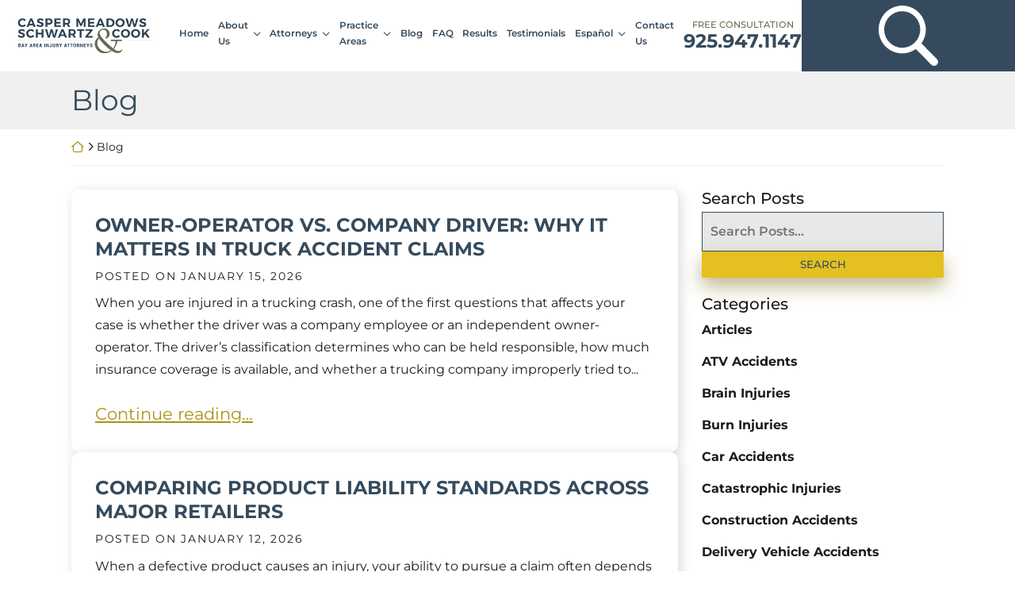

--- FILE ---
content_type: text/css
request_url: https://www.cmslaw.com/wp-content/themes/omnizant-blocks/css/style.css?ver=1768578866
body_size: 31155
content:
*,*:before,*:after{box-sizing:border-box}.no-transition *{-webkit-transition:none !important;-moz-transition:none !important;-ms-transition:none !important;-o-transition:none !important;transition:none !important}html{border:0}@media (min-width:768px){html{scroll-padding-top:164px}}@media (min-width:992px){html{scroll-padding-top:164px}}@media (min-width:1200px){html{scroll-padding-top:154px}}html.placeholder{background-color:#fff}body{margin:0;padding:0}form{margin:0;padding:0;border:0}img{border:none;-ms-interpolation-mode:bicubic;max-width:100%}.media-left{float:left;margin:1em 1em 1em 0}.media-right{float:right;margin:1em 0 1em 1em}.media-full{display:block;margin:1em auto}.media-small{width:25%}.media-medium{width:50%}.media-large{width:100%}video{max-width:100%}.cms-jwplayer video{max-width:none}button{border:0}figure{text-align:center}fieldset{display:block;margin:0;padding:0;border:0}icon svg,svg[data-use]{height:1em;width:1em;fill:currentColor}svg[data-use] [style*="stroke-width"],svg[data-use] [stroke-width]{stroke:currentColor}svg[data-use] [style*="stroke-width"]:not([fill]),svg[data-use] [stroke-width]:not([fill]){fill:none}.half{width:50%}.third{width:33.3%}.fourth{width:25%}.two-thirds{width:66.66%}.three-fourths{width:75%}.left:not(td){float:left}.right:not(td){float:right}.clear{clear:both}.cms-admin .clear{height:auto}.clearfix:after{content:" ";display:block;clear:both}.cf:after{content:" ";display:block;clear:both}body .ninja{display:none !important}html.no-generatedcontent .clearfix{zoom:1}html.no-generatedcontent .cf{zoom:1}.img-left{float:left}.img-right{float:right}.img-full{display:block;margin-left:auto;margin-right:auto}img{max-width:100%}.img-small{width:25%}.img-medium{width:50%}.img-large{width:100%}.cms-button{display:inline-block;border:none;background-color:#35a6f6;color:#ffffff;font-family:"Montserrat", sans-serif;font-size:14px;padding:10px 20px;border-radius:2px;text-transform:uppercase;line-height:1em;text-decoration:none;cursor:pointer;-webkit-transition:0.25s ease;-moz-transition:0.25s ease;-o-transition:0.25s ease;transition:0.25s ease}.cms-button.big{padding:20px 40px;font-size:16px}.cms-button.unsafe{background-color:#ea5f5f}.cms-button.unsafe:hover{background-color:#ff7373}.cms-button.command{background-color:#ffffff;color:#35a6f6;border:1px solid #d4d9e1}.cms-button.command:hover{color:#63beff;border-color:#63beff;background-color:#ffffff}.cms-button:hover{color:#ffffff;background-color:#63beff}.cms-button.expand:after{content:"";display:inline-block;background-image:url(../images/sprite24.png);width:16px;height:16px;background-position:-437px -293px;-webkit-transform:rotate(-90deg);-moz-transform:rotate(-90deg);-o-transform:rotate(-90deg);transform:rotate(-90deg);margin-left:5px;border:1px solid #35a6f6;vertical-align:middle;-webkit-transition:0.25s;-moz-transition:0.25s;-o-transition:0.25s;transition:0.25s;opacity:0.7}.cms-button.expand:hover:after{opacity:1}.cms-button:focus{outline:0}.ui-scroll{overflow:auto}.ui-scroll.horizontal{overflow-x:auto;overflow-y:hidden}.ui-scroll.vertical{overflow-x:hidden;overflow-y:auto}.ui-scroll::-webkit-scrollbar{width:12px;height:12px;background:none}.ui-scroll::-webkit-scrollbar-track{background:none}.ui-scroll::-webkit-scrollbar-thumb{border:solid 2px transparent;background-clip:padding-box;border-radius:12px;background-color:rgba(16, 37, 78, 0.1)}.ui-scroll::-webkit-scrollbar-button{width:0;height:0;display:none}.ui-scroll::-webkit-scrollbar-corner{background-color:transparent}.ui-scroll-wrap .ui-scroll-thumb{position:absolute;margin:2px;border-radius:4px;background-color:rgba(16, 37, 78, 0.1)}.ui-scroll-wrap .ui-scroll-thumb.vertical{top:0;right:0;bottom:auto;left:auto;width:8px;height:100px;min-height:8px}.ui-scroll-wrap .ui-scroll-thumb.horizontal{top:auto;right:auto;bottom:0;left:0;height:8px;width:100px;min-width:8px}.ui-scroll.horizontal .ui-scroll-thumb.vertical{display:none !important}.ui-scroll.vertical .ui-scroll-thumb.horizontal{display:none !important}.ui-front{z-index:100}.ui-widget-overlay{position:fixed;top:0;left:0;width:100%;height:100%;background:#000000;opacity:0.6;-webkit-animation:fade-in-60 0.3s forwards;-moz-animation:fade-in-60 0.3s forwards;-o-animation:fade-in-60 0.3s forwards;animation:fade-in-60 0.3s forwards}.ui-widget-overlay.out{animation:fade-60-out 0.4s forwards}.ui-widget-overlay.subtle{background:#ffffff;opacity:0.05;-webkit-animation:fade-in-05 0.3s forwards;-moz-animation:fade-in-05 0.3s forwards;-o-animation:fade-in-05 0.3s forwards;animation:fade-in-05 0.3s forwards}.ui-dialog{position:absolute;background:#1b1e24;color:#747b8f;border-radius:3px;box-shadow:2px 2px 13px rgba(0, 0, 0, 0.7);font-family:"Open Sans", Arial;font-size:14px;outline:0;opacity:0;-webkit-animation:dialog-in 0.5s 0.1s 1 ease forwards;-moz-animation:dialog-in 0.5s 0.1s 1 ease forwards;-o-animation:dialog-in 0.5s 0.1s 1 ease forwards;animation:dialog-in 0.5s 0.1s 1 ease forwards}.ui-dialog.dialog-out{-webkit-animation:dialog-out 0.4s 1 ease forwards;-moz-animation:dialog-out 0.4s 1 ease forwards;-o-animation:dialog-out 0.4s 1 ease forwards;animation:dialog-out 0.4s 1 ease forwards}.ui-dialog a:hover{text-decoration:none}.ui-dialog .ui-widget-overlay{background:#1b1e24;position:absolute}.ui-dialog>.ui-widget-overlay{border-radius:3px}.ui-dialog .ui-dialog-titlebar{position:absolute;left:0;top:-40px;width:100%;height:40px;padding:5px 0;font-size:16px;font-weight:700;line-height:30px;text-transform:uppercase;color:#d1d1d1;cursor:default;background:none;font-family:Montserrat, sans-serif}.ui-dialog-titlebar.ui-draggable-handle:after{content:"";display:block;width:24px;height:24px;background-image:url(../images/sprite24.png);background-repeat:no-repeat;background-position:-96px -216px;position:absolute;top:12px;left:50%;margin-left:-12px;text-align:center;opacity:0;cursor:move;-webkit-transition:opacity 0.25s ease;-moz-transition:opacity 0.25s ease;-o-transition:opacity 0.25s ease;transition:opacity 0.25s ease}.ui-dialog-titlebar.ui-draggable-handle:hover:after{opacity:0.5}.ui-draggable-handle span{cursor:default}.ui-dialog .ui-dialog-titlebar-close{background:none;border:none;position:absolute;right:0;top:5px;display:block;cursor:pointer;width:24px;height:24px;padding:0;margin:0;background-image:url(../images/sprite24.png);background-repeat:no-repeat;background-position:0px -216px;border-radius:0}.ui-dialog .ui-dialog-titlebar-close:focus{outline:solid 1px #747b8f;color:#fff}.ui-dialog .ui-dialog-titlebar-close span{display:none}.ui-dialog .ui-dialog-content{display:block}.ui-dialog>section{position:relative;z-index:1}.ui-dialog header{height:68px;font-size:16px;line-height:36px;border-bottom:solid 1px rgba(217, 240, 255, 0.1);position:relative;z-index:2}.ui-dialog .ui-main{padding:20px}.ui-dialog .ui-dialog-buttonpane{height:80px;padding:0;font-size:16px;font-weight:700;line-height:40px;text-transform:uppercase;border-top:solid 1px rgba(217, 240, 255, 0.1);position:relative;z-index:0;background:none;text-align:right}.ui-dialog .ui-dialog-buttonpane button{margin:0;background-color:transparent;padding:0 30px;font-family:Montserrat, Arial;font-size:16px;line-height:1em;font-weight:400;vertical-align:middle;text-transform:uppercase;border:0;border-left:solid 1px rgba(217, 240, 255, 0.1);outline:0;height:79px;cursor:pointer;border-radius:0;color:#9ca2b1;-webkit-transition:background-color 0.2s;-moz-transition:background-color 0.2s;-o-transition:background-color 0.2s;transition:background-color 0.2s}.ui-dialog .ui-dialog-buttonpane button span{color:#9ca2b1;font-family:Montserrat, Arial;font-size:16px;line-height:1em;font-weight:400;vertical-align:middle}.ui-dialog .ui-dialog-buttonpane button:focus{background-color:#35a6f6;color:#fff}.ui-dialog .ui-dialog-buttonpane button:hover{background-color:#35a6f6;color:#fff}.ui-dialog .ui-dialog-buttonpane button:focus span{color:#fff}.ui-dialog .ui-dialog-buttonpane button:hover span{color:#fff}.night .ui-scroll::-webkit-scrollbar-thumb{background-color:rgba(217, 240, 255, 0.2)}.night .ui-scroll-wrap .ui-scroll-thumb{background-color:rgba(217, 240, 255, 0.2)}.ui-noselect{-webkit-user-select:none;-moz-user-select:none;-ms-user-select:none;-o-user-select:none;user-select:none}.ui-noselect input{-webkit-user-select:text;-moz-user-select:text;-ms-user-select:text;-o-user-select:text;user-select:text}.ui-noselect .ui-select{-webkit-user-select:text;-moz-user-select:text;-ms-user-select:text;-o-user-select:text;user-select:text}.ui-dialog.ui-full-screen{position:fixed !important;top:50px !important;left:50px !important;width:calc(100% - 100px) !important;height:calc(100% - 100px) !important;-webkit-transform:none;-moz-transform:none;-o-transform:none;transform:none}.ui-dialog .ui-dialog-titlebar-fullscreen{background:none;border:none;position:absolute;right:35px;top:5px;width:36px;height:24px;border-right:solid 1px #9b9d9e;display:block;cursor:pointer;margin:0;padding:0;outline:0}.ui-dialog .ui-dialog-titlebar-fullscreen:before{content:"";display:block;width:24px;height:24px;background-image:url(../images/sprite24.png);background-repeat:no-repeat;background-position:-48px -216px;opacity:0.5;-webkit-transition:opacity 0.2s;-moz-transition:opacity 0.2s;-o-transition:opacity 0.2s;transition:opacity 0.2s}.ui-dialog.ui-full-screen .ui-dialog-titlebar-fullscreen:before{background-position:-72px -216px}.ui-dialog .ui-dialog-titlebar-fullscreen:hover:before{opacity:1}.ui-dialog.ui-full-screen .ui-dialog-content{height:calc(100% - 80px) !important}.ui-dialog.ui-no-buttons .ui-dialog-content{height:100% !important}.ui-dialog.ui-full-screen .ui-dialog-titlebar.ui-draggable-handle{cursor:inherit}.ui-dialog.ui-full-screen .ui-draggable-handle:after{display:none !important}.ui-dialog.ui-full-preview{position:fixed !important;top:50px !important;left:50px !important;width:calc(100% - 100px) !important;height:calc(100% - 100px) !important;-webkit-transform:none;-moz-transform:none;-o-transform:none;transform:none}.ui-dialog.ui-full-preview .ui-dialog-content{height:100% !important}.ui-dialog.cms-alert{background:rgba(53, 166, 246, 0.95);box-shadow:2px 2px 9px rgba(0, 0, 0, 0.4);min-width:450px}.no-rgba .ui-dialog.cms-alert{background:#35a6f6}.ui-dialog.cms-alert .ui-dialog-content{color:#fff;padding:40px 10px 20px;text-align:center;font-style:normal;font-family:"Open Sans", Arial, sans-serif;font-size:14px;color:#afdcfd}.ui-dialog.cms-alert .ui-dialog-content h2{font-family:Montserrat, "Open Sans", Arial;font-size:22px;line-height:24px;font-weight:400;text-transform:uppercase;color:#ffffff;margin-bottom:15px}.ui-dialog.cms-alert .ui-dialog-content h2 strong{display:block}.ui-dialog.cms-alert .ui-dialog-content strong{color:#ffffff}.ui-dialog.cms-alert .ui-dialog-content em{display:inline-block;margin:15px 0 10px}.ui-dialog.cms-alert.icon .ui-dialog-content{padding:10px 10px 20px}.ui-dialog.cms-alert.icon .ui-dialog-content:before{content:"";display:block;width:48px;height:48px;margin:20px auto;background-image:url(../images/sprite24.png);background-repeat:no-repeat;background-position:-192px -552px;opacity:0.4}.ui-dialog.cms-alert .ui-dialog-buttonpane{border-top:0}.ui-dialog.cms-alert .ui-dialog-buttonpane{text-align:center}.ui-dialog.cms-alert .ui-dialog-buttonpane button{display:inline-block;background-color:#5dbafc;padding:18px 40px;line-height:1em;height:auto;border-radius:3px;border:0;margin:0 7px;text-transform:uppercase;font-size:16px;float:none;cursor:pointer;outline:0;transition:background-color 0.15s;color:#fff}.ui-dialog.cms-alert .ui-dialog-buttonpane button span{color:#fff}.ui-dialog.cms-alert .ui-dialog-buttonpane button:focus{background:#64cb66}.ui-dialog.cms-alert .ui-dialog-buttonpane button:hover{background:#64cb66}.ui-dialog fieldset.form{display:block;margin:0;padding:0;border:0}.ui-dialog fieldset.form ul{list-style:none;margin:0;padding:0;background:none;border:none}.ui-dialog fieldset.form ul li{margin:0;padding:10px 20px 10px 10px;font-size:16px}.ui-dialog .form-group{display:table;width:100%}.ui-dialog .form-group>*{display:table-cell;vertical-align:top}.ui-dialog .form-group>div:first-child{display:block}.ui-dialog .form-group label{color:#ffffff;line-height:2em;text-align:right;padding:0 20px}.ui-dialog .form-group label.value{text-align:left;font-weight:600;padding-left:0px}.ui-dialog .form-group .input-textbox{background:#fff;border:solid 1px #a0bdd3;border-radius:3px;position:relative;-webkit-transition:0.15s ease;-moz-transition:0.15s ease;-o-transition:0.15s ease;transition:0.15s ease}.ui-dialog .form-group .input-textbox input{color:#889aa7;font-family:"Open Sans";font-size:16px;line-height:normal;margin:0;padding:6px;border:none;vertical-align:middle;background:none;outline:0;width:100%}.ui-dialog .form-group .input-textbox textarea{color:#889aa7;font-family:"Open Sans";font-size:16px;line-height:normal;margin:0;padding:6px;border:none;vertical-align:middle;background:none;outline:0;width:100%;resize:none}.ui-dialog .form-group .input-textbox.input-addon input{width:90%}.ui-dialog .form-group .input-textbox.input-addon:before{width:10%;border-left:solid 1px #a0bdd3;position:absolute;right:0;top:0;height:100%;text-align:center;padding:9px 15px;color:#a0bdd3;font-size:16px;-webkit-transition:0.15s ease;-moz-transition:0.15s ease;-o-transition:0.15s ease;transition:0.15s ease;font-family:"icomoon-ult"}.ui-dialog .form-group.focused .input-textbox{border-color:#35a6f6;box-shadow:0 0 3px rgba(53, 166, 246, 0.5)}.ui-dialog .form-group.focused .input-textbox.input-addon:before{border-left-color:#35a6f6;color:#35a6f6}.ui-dialog .form-group.invalid label{color:#d73b2a}.ui-dialog .form-group.invalid .input-textbox{border-color:#d73b2a !important;box-shadow:0 0 3px rgba(215, 59, 42, 0.5) !important}.ui-dialog .form-group.invalid .input-textbox.input-addon:before{border-left-color:#d73b2a !important;color:#d73b2a !important}.ui-dialog .form-group .validation{display:block;color:#d73b2a;font-size:14px;line-height:2em;height:0;overflow:hidden;-webkit-transition:height 0.3s ease;-moz-transition:height 0.3s ease;-o-transition:height 0.3s ease;transition:height 0.3s ease}.ui-dialog .form-group.invalid .validation{height:28px}.ui-dialog.night .form-group .input-textbox{background:#2c313b;border-color:#2c313b}.ui-dialog.night .form-group .input-textbox input{color:#afbac1}.ui-dialog.night .form-group .input-textbox textarea{color:#afbac1}.ui-dialog.night .form-group label{color:#5d616b}.ui-dialog.night .form-group.focused .input-textbox{border-color:#4c535f;box-shadow:0 0 3px rgba(76, 83, 95, 0.5)}.ui-dialog.night .form-group.focused .input-textbox.input-addon:before{border-left-color:#8e93a1;color:#8e93a1}.ui-dialog.night [data-tooltip]:before{background-color:#8667ab;color:#ffffff}.ui-dialog.night [data-tooltip]:after{background-color:#8667ab}.ui-dialog.daylight{background:#fff}.ui-dialog.daylight header{border-bottom-color:rgba(16, 37, 78, 0.15)}.ui-dialog.daylight .ui-dialog-buttonpane{border-top-color:rgba(16, 37, 78, 0.15)}.ui-dialog.daylight .ui-dialog-buttonpane button{border-left-color:rgba(16, 37, 78, 0.15)}.ui-dialog.daylight .ui-scroll::-webkit-scrollbar-thumb{background-color:rgba(16, 37, 78, 0.15)}.ui-dialog.daylight .ui-scroll-wrap .ui-scroll-thumb{background-color:rgba(16, 37, 78, 0.15)}.daylight .ui-widget-overlay{background:#fff}.no-animation{-webkit-animation:none !important;-moz-animation:none !important;-o-animation:none !important;animation:none !important;-webkit-transition:none !important;-moz-transition:none !important;-o-transition:none !important;transition:none !important}.no-animation *{-webkit-animation:none !important;-moz-animation:none !important;-o-animation:none !important;animation:none !important;-webkit-transition:none !important;-moz-transition:none !important;-o-transition:none !important;transition:none !important}@-webkit-keyframes fade-in{0%{opacity:0;visibility:visible}100%{opacity:1;visibility:visible}}@-moz-keyframes fade-in{0%{opacity:0;visibility:visible}100%{opacity:1;visibility:visible}}@-o-keyframes fade-in{0%{opacity:0;visibility:visible}100%{opacity:1;visibility:visible}}@keyframes fade-in{0%{opacity:0;visibility:visible}100%{opacity:1;visibility:visible}}@-webkit-keyframes fade-out{0%{opacity:1}100%{opacity:0}}@-moz-keyframes fade-out{0%{opacity:1}100%{opacity:0}}@-o-keyframes fade-out{0%{opacity:1}100%{opacity:0}}@keyframes fade-out{0%{opacity:1}100%{opacity:0}}@-webkit-keyframes fade-60-out{0%{opacity:0.6}100%{opacity:0}}@-moz-keyframes fade-60-out{0%{opacity:0.6}100%{opacity:0}}@-o-keyframes fade-60-out{0%{opacity:0.6}100%{opacity:0}}@keyframes fade-60-out{0%{opacity:0.6}100%{opacity:0}}@-webkit-keyframes fade-in-60{0%{opacity:0}100%{opacity:0.6}}@-moz-keyframes fade-in-60{0%{opacity:0}100%{opacity:0.6}}@-o-keyframes fade-in-60{0%{opacity:0}100%{opacity:0.6}}@keyframes fade-in-60{0%{opacity:0}100%{opacity:0.6}}@-webkit-keyframes fade-in-05{0%{opacity:0}100%{opacity:0.05}}@-moz-keyframes fade-in-05{0%{opacity:0}100%{opacity:0.05}}@-o-keyframes fade-in-05{0%{opacity:0}100%{opacity:0.05}}@keyframes fade-in-05{0%{opacity:0}100%{opacity:0.05}}@-webkit-keyframes fade-in-90{0%{opacity:0}100%{opacity:0.9}}@-moz-keyframes fade-in-90{0%{opacity:0}100%{opacity:0.9}}@-o-keyframes fade-in-90{0%{opacity:0}100%{opacity:0.9}}@keyframes fade-in-90{0%{opacity:0}100%{opacity:0.9}}@-webkit-keyframes grow-in{0%{-webkit-transform:scale(0.1);opacity:0}100%{-webkit-transform:scale(1);opacity:1}}@-moz-keyframes grow-in{0%{-moz-transform:scale(0);opacity:0}100%{-moz-transform:scale(1);opacity:1}}@-o-keyframes grow-in{0%{-o-transform:scale(0);opacity:0}100%{-o-transform:scale(1);opacity:1}}@keyframes grow-in{0%{transform:scale(0);opacity:0}100%{transform:scale(1);opacity:1}}@-webkit-keyframes counter-clockwise{0%{-webkit-transform:rotate(360deg)}100%{-webkit-transform:rotate(0deg)}}@-moz-keyframes counter-clockwise{0%{-moz-transform:rotate(360deg)}100%{-moz-transform:rotate(0deg)}}@-o-keyframes counter-clockwise{0%{-o-transform:rotate(360deg)}100%{-o-transform:rotate(0deg)}}@keyframes counter-clockwise{0%{transform:rotate(360deg)}100%{transform:rotate(0deg)}}@-webkit-keyframes clockwise{0%{-webkit-transform:rotate(0deg)}100%{-webkit-transform:rotate(360deg)}}@-moz-keyframes clockwise{0%{-moz-transform:rotate(0deg)}100%{-moz-transform:rotate(360deg)}}@-o-keyframes clockwise{0%{-o-transform:rotate(0deg)}100%{-o-transform:rotate(360deg)}}@keyframes clockwise{0%{transform:rotate(0deg)}100%{transform:rotate(360deg)}}@-webkit-keyframes background-position{0%{background-position:100% 0%}100%{background-position:0% 0%}}@-moz-keyframes background-position{0%{background-position:100% 0%}100%{background-position:0% 0%}}@-o-keyframes background-position{0%{background-position:100% 0%}100%{background-position:0% 0%}}@keyframes background-position{0%{background-position:100% 0%}100%{background-position:0% 0%}}@-webkit-keyframes slide-up-20{0%{-webkit-transform:translateY(20px)}100%{-webkit-transform:translateY(0px)}}@-moz-keyframes slide-up-20{0%{-moz-transform:translateY(20px)}100%{-moz-transform:translateY(0px)}}@-o-keyframes slide-up-20{0%{-o-transform:translateY(20px)}100%{-o-transform:translateY(0px)}}@keyframes slide-up-20{0%{transform:translateY(20px)}100%{transform:translateY(0px)}}@-webkit-keyframes slide-down-20{0%{-webkit-transform:translateY(-20px)}100%{-webkit-transform:translateY(0px)}}@-moz-keyframes slide-down-20{0%{-moz-transform:translateY(-20px)}100%{-moz-transform:translateY(0px)}}@-o-keyframes slide-down-20{0%{-o-transform:translateY(-20px)}100%{-o-transform:translateY(0px)}}@keyframes slide-down-20{0%{transform:translateY(-20px)}100%{transform:translateY(0px)}}@-webkit-keyframes dialog-in{0%{opacity:0;-webkit-transform:translate3d(0, -50px, 0)}100%{opacity:1;-webkit-transform:translate3d(0, 0, 0)}}@-moz-keyframes dialog-in{0%{opacity:0;-moz-transform:translate3d(0, -50px, 0)}100%{opacity:1;-moz-transform:translate3d(0, 0, 0)}}@-o-keyframes dialog-in{0%{opacity:0;-o-transform:translate3d(0, -50px, 0)}100%{opacity:1;-o-transform:translate3d(0, 0, 0)}}@keyframes dialog-in{0%{opacity:0;transform:translate3d(0, -50px, 0)}100%{opacity:1;transform:translate3d(0, 0, 0)}}@-webkit-keyframes dialog-out{0%{opacity:1;-webkit-transform:translate3d(0, 0, 0)}100%{opacity:0;-webkit-transform:translate3d(0, 35px, 0)}}@-moz-keyframes dialog-out{0%{opacity:1;-moz-transform:translate3d(0, 0, 0)}100%{opacity:0;-moz-transform:translate3d(0, 35px, 0)}}@-o-keyframes dialog-out{0%{opacity:1;-o-transform:translate3d(0, 0, 0)}100%{opacity:0;-o-transform:translate3d(0, 35px, 0)}}@keyframes dialog-out{0%{opacity:1;transform:translate3d(0, 0, 0)}100%{opacity:0;transform:translate3d(0, 35px, 0)}}html{font-size:0.9375vw;-webkit-text-size-adjust:100%;overflow-x:hidden;position:relative}body{margin:0;padding:0;line-height:1.75;font-family:"Montserrat", sans-serif;font-weight:400;background-color:#ffffff;color:#1b1b1b}form *{box-sizing:border-box;max-width:100%}.anchor-link{position:absolute;top:0;left:0}.fancylist{padding:1.5em 2em 1em;margin:1.75em 7% 2.5em;background:#ebedef;border:solid 2px #dddddd}.fancylist h5{text-align:center;font-size:1.4em;border-bottom:solid 4px #a0a88d;padding-bottom:0.25em;color:#656c53}.fancylist ul li{margin-bottom:0.75em;margin-left:-2.5em;list-style:none;text-align:center;font-weight:600}input,textarea,select{resize:none;outline:none;margin:0;box-shadow:none;border-radius:0;border:none;font-family:"Montserrat", sans-serif;font-weight:600;font-size:1em;padding:0.75em;color:#4c5f6f;letter-spacing:0.15em}option{color:#4c5f6f}a:not([class]){color:#ac9115;transition:color 0.4s ease 0s;text-decoration:none;font-weight:700}a:hover,a:focus{color:#5d83a3}a[href^="tel"]{cursor:default}img{max-width:100%}video{max-width:100%;display:block}p{margin:0}ul,ol{list-style:none;margin:0;padding:0}.hide{display:none}fieldset,figure,picture,blockquote{margin:0;padding:0;border:none}body>iframe{position:absolute;width:0;height:0;overflow:hidden}svg use{opacity:0}svg *{pointer-events:none}svg use:empty{display:none}::selection{background-color:#354b5d;color:#fffcfc}.main{margin-left:auto;margin-right:auto;width:100%;max-width:76.556rem}.main-right{width:100%;max-width:97rem;margin-left:auto;margin-right:0}.thin{max-width:66rem;margin-left:auto;margin-right:auto;width:100%}.wide{max-width:98.111rem;margin-left:auto;margin-right:auto;width:100%}.flex{-ms-flex-pack:justify;justify-content:space-between;-ms-flex-align:center;align-items:center;-ms-flex-wrap:wrap;flex-wrap:wrap;display:-ms-flexbox;display:flex}.sub-zone,.sub-zone>.flex{-ms-flex-align:stretch;align-items:stretch}.flex>*{-ms-flex:0 1 auto;flex:0 1 auto}.half{width:50%}.spaced>.half{max-width:calc(50% - (4.444rem / 2))}.third{width:33.333%}.spaced>.third{max-width:calc(33.333% - (4.444rem / 3))}.two-thirds{width:66.667%}.spaced>.two-thirds{max-width:calc(66.667% - (4.444rem / 3 * 2))}.fourth{width:25%}.spaced>.fourth{max-width:calc(25% - (4.444rem / 4))}.three-fourths{width:75%}.spaced>.three-fourths{max-width:calc(75% - (4.444rem / 4 * 3))}.fifth{width:20%}.spaced>.fifth{max-width:calc(20% - (4.444rem / 5))}.two-fifths{width:40%}.spaced>.two-fifths{max-width:calc(40% - (4.444rem / 5 * 2))}.three-fifths{width:60%}.spaced>.three-fifths{max-width:calc(60% - (4.444rem / 5 * 3))}.four-fifths{width:80%}.spaced>.four-fifths{max-width:calc(80% - (4.444rem / 5 * 4))}.sixth{width:16.666%}.spaced>.sixth{max-width:calc(16.667% - (4.444rem / 6))}.five-sixths{width:83.333%}.spaced>.five-sixths{max-width:calc(83.333% - (4.444rem / 6 * 5))}.full{width:100%}.left,.right{float:none}.right{-ms-flex-order:1;order:1}aside>*+*{margin-top:2.5em !important}h1,h2,h3,h4,h5{margin:0;font-family:"Montserrat", sans-serif;color:#354b5d;font-weight:400;line-height:1.25;text-transform:uppercase}.home h1,.home h4{font-size:2.778rem;letter-spacing:0;line-height:1}.home .light h1,.home .light h4{color:#ffffff}.home aside h1,.home aside h4{font-size:1.667em;font-weight:700}.home h2,.home h3,.home h5{margin:1.078rem 0;font-weight:700;letter-spacing:0.1em}.home .light h2,.home .light h3,.home .light h5{color:#ffffff}.home h2,.home header>strong{font-size:1.111rem;line-height:1.5;letter-spacing:0.1em;font-family:"RobotoCondensed", sans-serif;color:#656c53;font-weight:400;text-transform:uppercase}.home h3{font-size:1.333rem}.home h5{font-size:1.111rem}.home #ContactSubHeader header>strong{color:inherit}section header{position:relative}.light{color:#ffffff}.content{position:relative}.content p{margin:1.778rem 0;line-height:2.222}.content p:first-child{margin-top:0}.content p:last-child{margin-bottom:0}.content ul,.content ol{list-style:disc;margin:1.778rem 0;padding-left:2.5em}.content ul ul,.content ul ol,.content ol ol,.content ol ul{margin:0}.content ul{list-style:disc}.content ol{list-style:decimal}.ui-scroll{overflow:auto}.ui-scroll::-webkit-scrollbar{width:6px;border-radius:0;background-color:transparent}.ui-scroll::-webkit-scrollbar-thumb,.ui-dialog.daylight .ui-scroll::-webkit-scrollbar-thumb{border:solid 1px #ffffff;background-color:#fffcfc;border-radius:0}.btn,button.btn{outline:none;cursor:pointer;position:relative;line-height:1;z-index:1;display:inline-block;font-size:1rem;font-weight:500;text-align:center;background-color:#e4c020;color:#354b5d;padding:1.056em 2.778em;transition:0.4s ease;font-family:"Montserrat", sans-serif;text-transform:uppercase;box-shadow:0 0.778em 1.778em 0 rgba(126, 105, 13, 0.5);overflow:hidden}.btn:before,button.btn:before{content:"";position:absolute;top:100%;left:50%;width:0;height:0;border-left:6.389rem solid transparent;border-right:6.389rem solid transparent;border-bottom:10.556rem solid #354b5d;z-index:-2;pointer-events:none;transform:translate(-50%, 0);transition:transform 0.5s ease}.btn:hover:before,.btn:focus:before{transform:translate(-50%, -10.556rem)}.btn:after,button.btn:after{content:"";position:absolute;top:100%;left:50%;width:0;height:0;border-left:6.389rem solid transparent;border-right:6.389rem solid transparent;border-bottom:10.556rem solid rgba(255, 255, 255, 0.25);transition:transform 0.5s ease 0.2s;pointer-events:none;transform:translate(-50%, 0);z-index:-1}.btn:hover:after,.btn:focus:after{transform:translate(-50%, -8.333rem)}.btn:hover,a:hover .btn,.btn:focus,a:focus .btn{color:#ffffff;background-color:var(--color-tert)}.casper-container{position:relative;overflow:hidden}.casper-container ul,.casper-container ol{-ms-flex-align:stretch;align-items:stretch;transition:transform 0.5s ease}.acitve .casper-container ul,.acitve .casper-container ol{-ms-flex-wrap:nowrap;flex-wrap:nowrap}.icon-nav{-ms-flex-pack:start;justify-content:flex-start;-ms-flex-align:center;align-items:center;display:none;position:relative}.active .icon-nav{display:-ms-flexbox;display:flex}.icon-nav>*+*{margin-left:1rem}.icon-nav [data-role="nav"],.icon-nav a{display:block;line-height:1;position:relative;color:#354b5d;transition:opacity 0.4s ease, color 0.4s ease;cursor:pointer;font-size:2em}.icon-nav icon svg{pointer-events:none}.icon-nav icon.next:before{display:none}.light .icon-nav [data-role="nav"],.light .icon-nav a{color:#ffffff}.icon-nav [data-role="nav"]:hover,.icon-nav [data-role="nav"]:focus,.icon-nav a:hover,.icon-nav a:focus{opacity:0.65}.start .icon-nav .prev,.end .icon-nav .next{cursor:default;pointer-events:none;opacity:0.25}.icon-nav a svg{display:block}.thumbs-nav{-ms-flex-pack:center;justify-content:center;-ms-flex-align:center;align-items:center;display:none;position:relative}.active .thumbs-nav{display:-ms-flexbox;display:flex}.thumbs-nav span{display:block;width:0.611em;height:0.611em;border-radius:50%;background-color:#354b5d;cursor:pointer;transition:0.4s ease;border:solid 2px #354b5d}.thumbs-nav span+span{margin-left:1em}.thumbs-nav span:not(.active):hover,.thumbs-nav span:not(.active):focus{background-color:#fffcfc;border-color:#fffcfc}.thumbs-nav .active{background-color:transparent;border-color:#354b5d}.text-nav{-ms-flex-pack:center;justify-content:center;-ms-flex-align:center;align-items:center;display:none;position:relative}.active .text-nav{display:-ms-flexbox;display:flex}.text-nav [data-role="nav"]{display:block;text-transform:uppercase;letter-spacing:0.05em;cursor:pointer;color:#000000;transition:0.4s ease;line-height:1;padding:0 0.5em}.text-nav [data-role="nav"]+[data-role="nav"]{margin-left:1.5em}.text-nav [data-role="nav"]:hover,.text-nav [data-role="nav"]:focus{opacity:0.65}.start .text-nav .prev,.end .text-nav .next{pointer-events:none;opacity:0.25;cursor:default}.pages{font-size:1.111rem;color:#fffcfc}.light .pages{color:#ffffff}.video video{display:block;width:100%}.video .jw-display-icon-container{display:none}.home-play-btn,.video icon{position:absolute;left:50%;font-size:2.5em;color:#354b5d;-ms-flex-pack:center;justify-content:center;-ms-flex-align:center;align-items:center;transition:color 0.5s ease, background-color 0.5s ease;width:1.95em;height:1.95em;padding-left:0.125em;top:50%;transform:translate(-50%, -50%);background-color:#ffffff;display:-ms-flexbox;display:flex;pointer-events:none;z-index:10}.home-play-btn:hover,.home-play-btn:focus,.video icon:hover,.video icon:focus{background-color:#354b5d;color:#ffffff}.video.play icon{display:none}.video:hover icon{background-color:#354b5d;color:#ffffff}.cms-jwplayer .jwplayer .jw-preview{background-size:cover}.map{position:relative}.imap{position:absolute;width:100%;height:100%;top:0;left:0}html:not([class*="cms-"]) .ui-dialog{width:55em;max-width:calc(100% - 3em);font-size:1em;padding:2em 2.5em;border-radius:0;font-family:"Montserrat", sans-serif}html:not([class*="cms-"]) .ui-dialog.daylight{color:#000000;background-color:#ffffff}html:not([class*="cms-"]) .ui-dialog .ui-scroll{max-height:calc(100vh - 25rem)}html:not([class*="cms-"]) .ui-dialog video{display:block}html:not([class*="cms-"]) .ui-dialog .ui-dialog-titlebar+video:last-child{width:calc(100% + 5em);margin:-2em -2.5em;max-width:none}html:not([class*="cms-"]) .ui-widget-overlay{background-color:#000000}.paging{display:-ms-flexbox;display:flex;font-weight:700;text-transform:uppercase;-ms-flex-pack:center;justify-content:center;font-size:0.889em;margin-top:2em}.paging>*:not(a){-ms-flex:1 1 auto;flex:1 1 auto;margin:0 0.5em;text-align:center}.paging a{-ms-flex:0 0 auto;flex:0 0 auto;display:block}.paging .prev{padding-right:0.5em}.paging .next{padding-left:0.5em}@media screen and (min-width:1921px){html{font-size:calc(18px + (22 - 18) * ((100vw - 1921px) / (3840 - 1921)))}body>main{overflow:hidden}}@media screen and (max-width:1440px){html{font-size:1.0408vw}}@media screen and (max-width:1200px){html{font-size:1.24875vw}.three-fifths{width:100%}.two-fifths{width:100%}}@media screen and (max-width:1000px){html{font-size:1.7vw}.fourth{width:100%}.three-fourths{width:100%}.spaced>.third,.spaced>.two-thirds{max-width:100%;width:100%}h1,h4{font-size:2.278rem}}@media screen and (max-width:800px){html{font-size:2.123vw}}@media screen and (max-width:650px){html{font-size:2.47vw}}@media screen and (max-width:550px){html{font-size:3.7143vw}.home h1,.home h4{font-size:1.678rem}}aside header{text-align:center;padding:1.833em 0;background-color:#6b6b6b}aside header>h4,aside header>h4 a{color:#ffffff}aside header>h4 a:hover,aside header>h4 a:focus{color:#e4c020}.sub.b-blog:not(.p-blog) .sub-banner{display:none}.p-contact-us .sub-banner+.contact-sub{padding-top:0}.p-nick-casper .sub-banner img{margin-top:3rem;background-image:url(../images/nick-c.jpg) !important}.p-michael-d-meadows .sub-banner img{margin-top:3rem;background-image:url(../images/michael-m.jpg) !important}.p-larry-e-cook .sub-banner img{margin-top:3rem;background-image:url(../images/larry-c.jpg) !important}.p-stan-casper .sub-banner img{margin-top:3rem;background-image:url(../images/stan-c.jpg) !important}.p-adam-m-carlson .sub-banner img{margin-top:3rem;background-image:url(../images/adam-c.jpg) !important}.p-andrew-schwartz .sub-banner img{margin-top:3rem;background-image:url(../images/andrew-s.jpg) !important}.b-attorneys .sub-banner h4{color:#354b5d !important;position:absolute !important;bottom:35% !important;left:35% !important;transform:translateX(-50%) !important;line-height:0.7 !important;font-weight:700 !important;font-size:3.767em;width:100% !important;text-align:center !important}.hamburg-icon{display:flex;flex-direction:column;gap:10px}.line{width:30px;background-color:white;height:3px}@media screen and (min-width:1025px){.header-area #TopNavMobileNav{display:none}}@media screen and (max-width:1024px){.header-area #TopNavMobileNav{max-width:700px;margin:0 auto}.header-area #TopNavMobileNav .desktop-nav>li>a,.header-area #TopNavMobileNav .desktop-nav>li>icon{color:white}.dd-nav ul li{width:100% !important}.dd-nav .dd-close{display:block !important}.header-area #TopNavMobileNav .desktop-nav li{padding:1em 1em;border-bottom:1px solid rgba(255, 255, 255, 0.3)}.header-area #TopNavMobileNav .desktop-nav .dd-nav li{border-bottom:1px solid black}.dd-nav ul li a{padding:0 !important}.header-area .phone-close{-ms-flex-pack:distribute;justify-content:space-around;display:-ms-flexbox;display:flex;padding:1em}.header-area .phone-close icon{font-size:1.5rem}.header-area .dd-nav{overflow-y:scroll}.header-area .dd-nav ul{height:100vh}.header-area .site-search>.search-btn icon{display:none}.header-area .site-search>.search-btn{-ms-flex-pack:space-around !important;justify-content:space-around !important;-ms-flex-direction:column;flex-direction:column;display:-ms-flexbox;display:flex;padding:1.25em 1em !important}.down-scroll .header-area{transform:none !important}}@media screen and (min-width:651px) and (max-width:1000px){.b-attorneys .sub-banner h4{font-size:2.2rem !important}}@media screen and (max-width:650px){.b-attorneys .sub-banner h4{display:none !important}}@media screen and (max-width:1000px){.footer .map{min-height:unset !important}}.youtube-container{position:relative;padding-bottom:56.25%;height:0;overflow:hidden;max-width:100%}.youtube-container iframe,.youtube-container object,.youtube-container embed{position:absolute;top:0;left:0;width:100%;height:100%}@media screen and (min-width:651px){#AttorneySide figure,#AttorneyColumnContent header{display:none !important}}#HeaderZone{position:fixed;top:0;left:0;width:100%;z-index:50;transition-property:color, background-color, fill, transform, text-shadow, letter-spacing, outline, border, box-shadow, opacity, filter;transition-duration:0.3s;transition-timing-function:ease-in-out}@media (max-width:1024px){#HeaderZone{background-color:#fff;z-index:999}}@media (min-width:1025px){.down-scroll #HeaderZone{pointer-events:none;transform:translateY(-150%)}}@media (min-width:1025px){.up-scroll #HeaderZone{transform:translateY(0);background-color:#fff}.up-scroll .header-area .nav-bar .top-logo{z-index:initial}.up-scroll .header-area .nav-bar .top-logo::before{opacity:1;z-index:-3}}.cms-inspecting body{margin-top:0;padding-top:0 !important}.cms-admin #HeaderZone{position:absolute;top:89px}.cms-inspecting .cms-admin #HeaderZone{top:0}.cms-edit-layout #HeaderZone{position:static}.header-area{opacity:1;transition:0.35s;transform:none;position:static}.down-scroll .header-area{transform:translateY(-180%)}.down-scroll body:not(.fixed) .header-area{transform:none}.no-touch .test-expand .header-area{opacity:0.5}.header-area .nav-bar{-ms-flex-pack:justify;justify-content:space-between;-ms-flex-align:start;align-items:flex-start;display:-ms-flexbox;display:flex;background-color:transparent;padding:0;transition:background-color 0.4s ease}.fixed .header-area .nav-bar{background-color:#ffffff}.fixed .header-area .nav-bar .top-logo:before{opacity:1}.no-flexbox .header-area .nav-bar{display:table;width:100%}.no-flexbox .header-area .nav-bar>*{display:table-cell;vertical-align:middle}.header-area .nav-bar .top-logo{display:block;-ms-flex:0 1 auto;flex:0 1 auto;padding:2.056rem 2rem;max-width:25%;position:relative;z-index:1}.header-area .nav-bar .top-logo:before{content:"";position:absolute;top:0;left:0;width:20.2em;height:180%;background-color:#fff;opacity:0;transition:opacity 0.4s ease}.no-flexbox .header-area .nav-bar .top-logo{display:table-cell}.header-area .nav-bar .top-logo img{display:block;position:absolute;max-width:17em}@media (max-width:1024px){.header-area .nav-bar .top-logo img{height:50px}}.header-area .nav-bar .box{-ms-flex-pack:justify;justify-content:space-between;-ms-flex-align:center;align-items:center;display:-ms-flexbox;display:flex;-ms-flex-item-align:stretch;align-self:stretch;-ms-flex:1 1 auto;flex:1 1 auto;padding:0 2% 0 16.167em;position:relative}.header-area .nav-bar .box:before{content:"";position:absolute;right:0;bottom:0;height:2px;width:calc(100% - 16.167em);background-color:#f3f3f1;transform-origin:left;transform:scale(0, 1);transition:transform 0.8s ease}.boogie.header-area .nav-bar .box:before{transform:scale(1, 1)}.no-flexbox .header-area .nav-bar .box{width:75%}.no-flexbox .header-area .nav-bar .box:after{content:" ";display:block;clear:both}.header-area .top-nav{-ms-flex-align:stretch;align-items:stretch;display:-ms-flexbox;display:flex;-ms-flex-item-align:stretch;align-self:stretch;-ms-flex:1 1 auto;flex:1 1 auto;padding-right:3.056em}.no-flexbox .header-area .top-nav{float:left;width:80%}.header-area .top-nav>ul{-ms-flex:1 1 auto;flex:1 1 auto;-ms-flex-align:stretch;align-items:stretch;display:-ms-flexbox;display:flex;margin-bottom:0;overflow:visible}.no-flexbox .header-area .top-nav>ul{display:table;vertical-align:middle;width:100%}.header-area .top-nav>ul.mobile-nav{display:none}.header-area .top-nav>ul>li{display:-ms-flexbox;display:flex;-ms-flex:1 1 auto;flex:1 1 auto;-ms-flex-align:stretch;align-items:stretch}.no-flexbox .header-area .top-nav>ul>li{display:table-cell}.header-area .top-nav>ul>li.mobile-change{display:none}.header-area .top-nav>ul.desktop-nav .menu-close{display:none}.header-area .top-nav>ul>li.call{display:none}.header-area .top-nav>ul>li>a,.header-area .top-nav>ul>li>button{display:-ms-flexbox;display:flex;font-size:0.889em;color:#354b5d;text-align:center;padding:1em 0;width:100%;box-shadow:inset 0 0 #ffffff;transition:color 0.4s ease 0s, opacity 0.4s ease 0s;opacity:1;-ms-flex-align:center;align-items:center;-ms-flex-pack:center;justify-content:center;cursor:pointer;position:relative;overflow:hidden;background:transparent;text-transform:capitalize;line-height:2.188;font-family:inherit;font-weight:600;letter-spacing:0.04em}.no-touch .header-area .top-nav>ul>li:hover>a,.no-touch .header-area .top-nav>ul>li:hover>button,body .header-area .top-nav>ul>li.selected>a,body .header-area .top-nav>ul>li.selected>button{color:#354b5d}.no-flexbox .header-area .top-nav>ul>li>a,.no-flexbox .header-area .top-nav>ul>li>button{padding:2.5em 0;display:block}.no-touch .header-area .top-nav:hover>ul>li:not(:hover):not(.selected)>a,.no-touch .header-area .top-nav:hover>ul>li:not(:hover):not(.selected)>button{opacity:0.7}.header-area .top-nav>ul>li>a icon,.header-area .top-nav>ul>li>button icon{font-size:0.9em;padding-right:0.4em;position:relative}.header-area .top-nav>ul>li>a+icon.angle-right{display:none}.header-area .contact-info{-ms-flex:0 1 auto;flex:0 1 auto;text-align:center;line-height:1.4;padding:0.5em 0}.no-flexbox .header-area .contact-info{float:right;width:20%;padding-top:2em}.header-area .contact-info strong{color:#656c53;font-weight:500;display:block;font-size:0.833em;text-transform:uppercase}.header-area .contact-info strong em{font-style:normal;color:#354b5d}.header-area .contact-info .phone-link{color:#354b5d;font-size:1.944em;font-weight:700;display:block;font-family:"Montserrat", sans-serif;line-height:1}.header-area .contact-info .phone-link .for-mobile{display:none;font-size:1.5em}.header-area .site-search{-ms-flex:0 1 auto;flex:0 1 auto;-ms-flex-item-align:stretch;align-self:stretch;display:-ms-flexbox;display:flex;-ms-flex-align:stretch;align-items:stretch}.header-area .site-search>.search-btn{display:-ms-flexbox;display:flex;color:#ffffff;font-size:1.389em;background-color:#354b5d;-ms-flex-direction:column;flex-direction:column;-ms-flex-pack:center;justify-content:center;-ms-flex-align:center;align-items:center;text-align:center;padding:1.24em 1.25em;aspect-ratio:1;cursor:pointer;transition:color 0.3s ease;position:relative;z-index:1;overflow:hidden}.header-area .site-search .popup{position:fixed;top:0;left:0;width:100%;height:100%;opacity:0;transform:translateY(-100%);transition:opacity 0.75s ease 0s, transform 0.75s ease 0s;background-color:rgba(53, 75, 93, 0.961);z-index:65}.header-area .site-search.search-open .popup{transform:translateY(0);opacity:1}.header-area .site-search .popup .search-btn{color:#ffffff;-ms-flex-align:center;align-items:center;jsutify-content:flex-end;-ms-flex-pack:end;justify-content:flex-end;display:-ms-flexbox;display:flex;cursor:pointer}.header-area .site-search .popup .search-btn icon{font-size:1.75em;padding-left:0.2em}.header-area .site-search .popup .search-box{max-width:700px;margin:0 auto}.header-search-title{position:relative;text-align:center;color:#ffffff;font-size:2.6667em;display:block;padding-bottom:0.2em}.header-area .site-search .popup .search-input{position:relative}.header-area .site-search .popup input{display:block;width:100%;outline:none;background-color:#cccccc;border:solid 0.2em #354b5d;font-size:1.111em;color:#354b5d}.header-area .site-search .popup input[type="search"]{-webkit-appearance:textfield}.header-area .site-search .popup button{position:absolute;background:transparent;border:none;top:50%;right:0;transform:translateY(-50%);overflow:hidden;cursor:pointer}.header-area .site-search .popup button icon{display:block;color:#fffcfc;font-size:2.5em;padding:0.25em 0.5em;position:relative;transition:transform 0.5s ease 0s, color 0.5s ease 0s}.header-area .site-search .popup button:hover icon{color:#354b5d}.dd-nav{position:absolute;width:100%;left:0;top:100%;padding:2em 0;transform:translateY(-100%);z-index:-2;opacity:0;transition:opacity 0.75s ease 0s, transform 0.75s ease 0s}.blog .dd-nav{display:none}.no-flexbox .dd-nav{display:none}.desktop-nav>li:hover>.dd-nav,.desktop-nav>li.open>.dd-nav{transform:translateY(0);opacity:1}.dd-nav:after{content:" ";display:block;position:absolute;width:100%;height:100vh;top:0;left:0;background-color:rgba(255, 255, 255, 0.902);z-index:-1;pointer-events:none}.dd-nav .dd-close{display:none}.dd-nav ul{-ms-flex-wrap:wrap;flex-wrap:wrap;display:-ms-flexbox;display:flex}.dd-nav ul li{-ms-flex:0 1 auto;flex:0 1 auto;width:25%;padding:0 1%}.dd-nav ul li a{display:block;padding:0.75em 1em 0.75em 1.5em;position:relative;transition:padding 0.4s ease 0s, color 0.4s ease 0s;color:#354b5d;border-bottom:solid 1px rgba(47, 47, 47, 0.2)}.no-touch .dd-nav ul li a:before{content:" ";display:block;width:0;height:0;position:absolute;border-style:solid;border-width:6px 0 6px 8px;border-color:transparent transparent transparent #bbb;top:calc(50% - 6px);left:0;opacity:0;transition:opacity 0.4s ease 0s, transform 0.4s ease 0s}.no-touch .dd-nav ul li a:hover:before,.dd-nav ul li.selected a:before{opacity:1;transform:translateX(1em)}.dd-nav ul li a:hover,.dd-nav ul li.selected a{padding-left:2em;color:#354b5d;padding-right:0.5em}.header-area .mobile-nav.top-nav{display:none}.header-area .mobile-nav.top-nav.cms-token-content{display:block}.header-area .mobile-nav.top-nav ul li{-ms-flex:1 1 auto;flex:1 1 auto}.header-area .mobile-nav.top-nav ul li a,.header-area .mobile-nav.top-nav ul li button{display:-ms-flexbox;display:flex;border:none;outline:none;-ms-flex-align:center;align-items:center;-ms-flex-pack:center;justify-content:center;color:#354b5d}.header-area .mobile-nav.top-nav ul li a:hover,.header-area .mobile-nav.top-nav ul li button:hover{color:#656c53}.header-area .mobile-nav.top-nav ul li a icon,.header-area .mobile-nav.top-nav ul li button icon{font-size:1.5em;display:block;color:#354b5d;line-height:1}@media screen and (max-width:1530px){.header-area .nav-bar .box{-ms-flex-direction:column-reverse;flex-direction:column-reverse;-ms-flex-align:end;align-items:flex-end}.header-area .nav-bar .top-logo:before{display:none}.header-area .site-search>.search-btn{padding:0.75em}}@media screen and (max-width:1300px){.dd-nav ul li a{font-size:0.9em;padding:0.35em 1em}}@media screen and (max-width:1000px){.header-area .nav-bar .top-logo{max-width:50%}.header-area .nav-bar .box{-ms-flex-direction:row-reverse;flex-direction:row-reverse;-ms-flex-pack:start;justify-content:flex-start;-ms-flex-align:center;align-items:center;position:unset;padding-left:0}.header-area .nav-bar .box:before{display:none}.header-area .contact-info{padding:0.5em 0;text-align:right}.header-area .contact-info strong,.header-area .contact-info .phone-link{display:block}.header-area .contact-info strong{padding-right:0}.header-area .box .top-nav{position:absolute;top:100%;width:100%;background-color:#ffffff;transition:right 0.75s ease 0s, opacity 0.75s ease 0s;border-bottom:solid 1px #dbdbdb;right:100%;opacity:0;padding:0 1rem}.mm-open .header-area .box .top-nav{right:0;opacity:1}.header-area .top-nav>ul>li{-ms-flex:1 1 auto;flex:1 1 auto}.header-area .top-nav>ul>li>a,.header-area .top-nav>ul>li>button{padding:0.75em 0;outline:none;font-size:1em}.header-area .top-nav>ul.desktop-nav>li>a{color:#656c53}.dd-nav{padding:1em 0}.header-area .site-search>.search-btn{font-size:1.5em;padding:0.75em 1em}.header-area .mobile-nav.top-nav{display:block}.dd-nav ul li a{font-size:1em}.header-area .top-nav{padding:0 2rem;transition:background-color 0.4s ease}.fixed .header-area .top-nav{background-color:#ffffff}.header-area .nav-bar .top-logo img{position:relative}}@media screen and (max-width:1024px){.header-area .box .top-nav{display:none}.header-area .top-nav>ul.desktop-nav{position:relative;top:0;height:100%;overflow:auto;z-index:1;display:block}.header-area .top-nav>ul.desktop-nav>li>.panel-btn{display:-ms-flexbox;display:flex;-ms-flex-align:center;align-items:center;font-size:1.5em;padding:0.5em 0.75em;line-height:1;border-left:solid 1px #dbdbdb}.header-area .top-nav>ul.desktop-nav>li,.header-area .top-nav .dd-nav li{-ms-flex-align:stretch;align-items:stretch;border-bottom:solid 1px #dbdbdb;width:100%}.header-area .top-nav>ul.desktop-nav>li>a,.header-area .top-nav>ul.desktop-nav .menu-close{padding:0.75em 3% !important;-ms-flex-pack:start;justify-content:flex-start;display:-ms-flexbox;display:flex}.header-area .top-nav>ul.desktop-nav .menu-close,.header-area .top-nav>ul.desktop-nav li.panel-btn{-ms-flex-align:center;align-items:center;font-size:1em;display:-ms-flexbox;display:flex;padding:0.75em 3%}.header-area .top-nav>ul.desktop-nav .menu-close icon,.header-area .top-nav>ul.desktop-nav li.panel-btn icon{font-size:1.5em;display:block;margin-right:0.5em}.dd-nav,.desktop-nav>li:hover>.dd-nav{z-index:1;top:0;transform:translateX(-100%);box-shadow:none;padding:0;min-height:100%;height:auto;background-color:#ffffff;width:100%}.panel-btn.open+.dd-nav{transform:translateX(0) !important;opacity:1 !important}.dd-nav:after{display:none}.dd-nav .main{padding:0}.dd-nav ul{display:block}.dd-nav ul li a{padding:0.75em 3%;border-bottom:none}.header-area .top-nav>ul>li.mobile-change{display:-ms-flexbox;display:flex}.no-touch .header-area .top-nav:hover>ul>li:not(:hover):not(.selected)>a,.no-touch .header-area .top-nav:hover>ul>li:not(:hover):not(.selected)>button{opacity:1}.header-area .top-nav>ul.desktop-nav>li.blog>.panel-btn{display:none}.header-area .nav-bar .top-logo{padding:1em 0 1em 1rem}}@media screen and (max-width:650px){_#HeaderZone{position:absolute}_.fixed .header-area .mobile-nav.top-nav{position:fixed;top:0;width:100%;left:0}}@media screen and (max-width:550px){.header-area .site-search>.search-btn{font-size:1.25em;padding:0.75em}.header-area .site-search .popup input{padding:0.5em 4em 0.5em 1em}.header-area .site-search .popup button icon{font-size:2em}.header-search-title{font-size:1.6667em}.header-area .mobile-nav.top-nav ul li a icon,.header-area .mobile-nav.top-nav ul li button icon{padding:0}.header-area .contact-info .phone-link{font-size:1.25em}.header-area .contact-info .phone-link .for-mobile{display:block}.header-area .contact-info .phone-link .desktop{display:none}.header-area .contact-info strong{display:none}}.header-area .top-nav>ul>li:hover{z-index:1}.header-area .top-nav>ul>li.habla-espanol a{text-align:center;-ms-flex-pack:center;justify-content:center;background-color:#354b5d;transition:color 0.4s ease, background-color 0.4s ease}.header-area .top-nav>ul>li.habla-espanol a:focus,.header-area .top-nav>ul>li.habla-espanol a:hover{background-color:#2a3c4a;color:#656c53}.header-area .top-nav>ul>li.habla-espanol{-ms-flex-align:center;align-items:center}.header-area .site-search>.search-btn:before{content:"";position:absolute;top:0;left:0;height:100%;width:100%;z-index:-1;background-color:#e4c020;transform:scale(1, 0);transform-origin:bottom;transition:transform 0.3s ease}.header-area .site-search>.search-btn:hover:before,.header-area .site-search>.search-btn:focus:before{transform:scale(1, 1)}.header-area .site-search>.search-btn:hover,.header-area .site-search>.search-btn:focus{color:#354b5d}.footer{background-color:#354b5d}.footer .main-right{-ms-flex-align:stretch;align-items:stretch}.footer .imap{color:#000000}.footer .footer-info{padding-top:5em;padding-bottom:5em}.footer .business-info{font-size:0.889em;line-height:1.875;letter-spacing:0;font-weight:600;color:#e6e6e6;margin-bottom:5.625em}.footer .phone-link{font-size:2.556em;line-height:1;font-weight:700;color:#e6e6e6}.footer .phone-link:hover,.footer .phone-link:focus{color:#e6e6e6}.footer .social{margin-top:1.667em}.footer .scorp-footer{background-color:#1e2a3a;padding-top:1.389em;padding-bottom:1.056em}.footer .scorp-footer .wide{padding-left:4.9em}.footer .scorp-footer small{font-size:0.889em;line-height:1.25;color:#e6e6e6;font-weight:400}.footer .scorp-footer nav{width:62%;-ms-flex-pack:start;justify-content:flex-start}.footer .scorp-footer nav a{font-size:0.789em;text-transform:uppercase;font-weight:700;line-height:1;padding:0.875em 0;color:#e6e6e6}.footer .scorp-footer nav a:hover,.footer .scorp-footer nav a:focus{color:#e4c020}.footer .scorp-footer nav a+a{margin-left:2.75em}.footer .scorp-footer .sd-logo{display:block}.footer .scorp-footer img{display:block}@media screen and (max-width:1200px){.footer .footer-info{width:30%;padding-left:2rem;padding-right:2rem}.footer .map{width:70%}}@media screen and (max-width:1000px){.footer .footer-info{width:100%;text-align:center;-ms-flex-order:1;order:1}.footer .location>div{width:100%}.footer .map{width:100%;min-height:25rem}.footer .social ul{-ms-flex-pack:center;justify-content:center}.footer .business-info{margin-bottom:2.725em}.footer .scorp-footer nav{width:100%;display:block;-ms-flex-order:-1;order:-1;margin-bottom:1em;text-align:center}.footer .scorp-footer small{width:100%;text-align:center}.footer .scorp-footer .sd-logo{display:block;margin:2em auto 1em}.footer .scorp-footer .wide{padding-left:2rem;padding-right:2rem}.footer .scorp-footer nav a{display:block}.footer .scorp-footer nav a+a{margin-left:0}}html{scroll-behavior:smooth;box-sizing:border-box;-ms-overflow-style:scrollbar}*,*::after,*::before{box-sizing:inherit}body,html{height:100%;position:relative}audio{width:100%;border-radius:8px}button{background-color:transparent}hr{box-sizing:content-box;height:0;overflow:visible;margin-top:1rem;margin-bottom:1rem;border:0;border-top:1px solid rgba(0, 0, 0, 0.1)}small{display:inline-block;line-height:1.3}.no-focus-outline a:focus,.no-focus-outline button:focus,.no-focus-outline input:focus,.no-focus-outline textarea:focus{outline:none}#page{display:flex;flex-direction:column;min-height:100vh;overflow-x:hidden}@media (min-width:1200px){#page{overflow-x:initial}}.page-template-zblocks-page .entry-content{display:flex;flex-direction:column;min-height:100vh;overflow-x:hidden}:focus{outline:2px dotted;outline-offset:5px;outline-color:currentColor}iframe{display:block;width:100%}video{display:block}b,strong{font-weight:700}b em,em b,em strong,strong em{font-style:normal}.blockquote,blockquote{padding-left:1em;margin-bottom:1.5em;border-left:4px solid var(--color-prime);font-size:1.25em}.blockquote p,blockquote p{margin-bottom:0.5em}.color-white .blockquote,.color-white blockquote{border-color:#fff}a{text-decoration:underline;color:#ac9115;transition-property:color, background-color, fill, transform, text-shadow, letter-spacing, outline, border, box-shadow, opacity, filter;transition-duration:0.3s;transition-timing-function:ease-in-out}a:focus,a:hover{text-decoration:none;color:var(--color-link-hover)}a:active{text-shadow:1px 1px 2px rgba(0, 0, 0, 0.35)}.color-white a:not([class]){font-weight:700;color:var(--color-tert)}.color-white a:not([class]):focus,.color-white a:not([class]):hover{background-color:#ac9115;color:#fff}::selection,a::selection{color:var(--color-bg);background:var(--color-link-hover)}button{padding:0;border:0}[href^="fax:"],[href^="tel:"],[href^="sms:"]{font-variant-numeric:lining-nums;-moz-font-feature-settings:"lnum" 1;-moz-font-feature-settings:"lnum=1";-ms-font-feature-settings:"lnum" 1;-o-font-feature-settings:"lnum" 1;-webkit-font-feature-settings:"lnum" 1;font-feature-settings:"lnum" 1;text-decoration:none;color:inherit}[href^="fax:"]:focus,[href^="fax:"]:hover,[href^="tel:"]:focus,[href^="tel:"]:hover,[href^="sms:"]:focus,[href^="sms:"]:hover{color:currentColor}::-webkit-details-marker{display:none}.breadcrumbs{margin-top:15px;margin-bottom:30px;padding-bottom:15px;font-weight:400;font-size:14px;line-height:1.125;border-bottom:1px solid var(--color-quint);overflow:hidden;text-overflow:ellipsis}.breadcrumb-icon{display:inline-block}.breadcrumb-icon--home{width:16px}.breadcrumb-icon--angle{width:8px}@media (min-width:1200px){.breadcrumbs{white-space:nowrap}}address{margin-bottom:0}dl,ol,p,ul{margin-top:0;margin-bottom:1.5em}ol ol,ol ul,ul ol,ul ul{margin-bottom:0}p:empty{display:none}.h1,.h2,.h3,.h4,.h5,.h6,.headline,h1,h2,h3,h4,h5,h6{}.h1 em,.h1 i,.h2 em,.h2 i,.h3 em,.h3 i,.h4 em,.h4 i,.h5 em,.h5 i,.h6 em,.h6 i,.headline em,.headline i,h1 em,h1 i,h2 em,h2 i,h3 em,h3 i,h4 em,h4 i,h5 em,h5 i,h6 em,h6 i{font-style:normal}.headline{font-family:var(--font-header), -apple-system, BlinkMacSystemFont, "Segoe UI", Roboto, "Helvetica Neue", Arial, sans-serif, "Apple Color Emoji", "Segoe UI Emoji", "Segoe UI Symbol";font-weight:var(--font-header-weight);font-size:36px;line-height:1.2;margin-top:0;margin-bottom:0.5em;color:var(--color-prime)}.headline b,.headline strong{font-weight:var(--font-header-weight)}.headline em,.headline i{font-style:normal}.headline{column-span:all}.headline-subtitle{font-family:"RobotoCondensed", sans-serif;font-size:0.6em}.color-white .h1,.color-white .h2,.color-white .h3,.color-white .h4,.color-white .h5,.color-white .h6,.color-white .headline,.color-white h1,.color-white h2,.color-white h3,.color-white h4,.color-white h5,.color-white h6{color:inherit}@media (max-width:1199px){.headline br{display:none}}.lead{font-size:1.25em}.home .entry-content{display:flex;flex-direction:column;margin:0}h2.entry-title{border-bottom:0}.wp-block-image figure{margin-bottom:3rem !important}figure{margin-top:0;margin-bottom:3rem}img{max-width:100%;height:initial;vertical-align:middle;border-style:none;color:rgba(0, 0, 0, 0);image-rendering:-webkit-optimize-contrast}@media not all and (min-resolution:0.001dpcm){@supports (-webkit-appearance: none){img{image-rendering:initial}}}svg{overflow:hidden;vertical-align:middle}table{width:100%;border-collapse:collapse}#content.site-content{position:relative;padding-top:0;padding-bottom:0;margin-bottom:30px;outline:none}@media (min-width:768px){#content.site-content{margin-bottom:60px}}.home #content.site-content{margin-bottom:0}h1{padding-bottom:0}.entry-title a{text-decoration:none}.grecaptcha-badge{visibility:hidden}.screen-reader-text{clip:rect(1px, 1px, 1px, 1px);position:absolute !important;height:1px;width:1px;overflow:hidden;word-wrap:normal !important}.screen-reader-text:focus{background-color:#f1f1f1;border-radius:3px;box-shadow:0 0 2px 2px rgba(0, 0, 0, 0.6);clip:auto !important;color:#21759b;display:block;font-size:18px;font-weight:bold;height:auto;left:0.313rem;line-height:normal;padding:0.938rem 1.438rem 0.875rem;text-decoration:none;top:0.313rem;width:auto;z-index:100000}.dark-mode a:not([class]){color:#fff}.dark-mode a:not([class]):hover,.dark-mode a:not([class]):focus{color:#7189e1}.menu-sub-wide>.sub-menu{column-count:2}.menu{flex-grow:1;align-self:flex-end}.menu .container{padding:0}@media (min-width:1025px){.menu{height:100%}.menu .menu-menu-1-container{height:100%}}.menu--sticky{margin-top:-1px}.container .menu>.container{padding:0}.menu--bg-prime{background-color:var(--color-prime)}.menu--bg-second{background-color:var(--color-second)}.menu--bg-tert{background-color:var(--color-tert)}.menu-item--white>.menu-item>.menu-link{color:#fff}.menu-item--copy>.menu-item>.menu-link{color:var(--color-copy)}.menu-item--prime>.menu-item>.menu-link{color:var(--color-prime)}.menu-item--second>.menu-item>.menu-link{color:var(--color-second)}.menu-item--tert>.menu-item>.menu-link{color:var(--color-tert)}.full-menu{display:flex;padding:0;margin:0}@media (min-width:1025px){.full-menu{height:100%;align-items:stretch}}.full-menu>.menu-item{flex:0 1 auto;margin-left:0.25em;margin-right:0.25em;font-weight:600;font-size:0.889em}@media (min-width:992px){.full-menu>.menu-item{align-self:center}}@media (min-width:1025px){.full-menu>.menu-item{height:100%}}.full-menu>.menu-item>.menu-link{}@media (min-width:992px){.full-menu>.menu-item>.menu-link{padding-top:0.5em;padding-bottom:0.5em}}@media (min-width:1025px){.full-menu>.menu-item>.menu-link{display:flex;align-items:center;height:100%;padding:0.5em 0.25em;border-bottom:6px solid transparent}.full-menu>.menu-item>.menu-link:hover,.full-menu>.menu-item>.menu-link:focus{border-color:var(--color-tert);color:var(--color-second)}}.menu-item{position:static;list-style:none}.menu-link{display:inline-block;width:100%;text-decoration:none}.menu-item-has-children>a::after{content:"";margin-left:0.5em;font:var(--fa-font-regular);line-height:1;transition-property:color, background-color, fill, transform, text-shadow, letter-spacing, outline, border, box-shadow, opacity, filter;transition-duration:0.3s;transition-timing-function:ease-in-out}.full-menu .sub-menu .menu-item-has-children>a::after{content:"";margin-left:0}.menu-item-has-children>a:focus-within::after,.menu-item-has-children>a:focus::after,.menu-item-has-children>a:hover::after,.menu-item-has-children:focus-within>a::after,.menu-item-has-children:hover>a::after{color:inherit}.sub-menu{opacity:0}.full-menu .sub-menu{position:absolute;width:100%;left:0;top:100%;transform:translateY(-100%);transition:opacity 0.75s ease 0s, transform 0.75s ease 0s;opacity:0;z-index:-2}.full-menu .sub-menu:after{content:" ";display:block;position:absolute;width:100%;height:100vh;top:0;left:0;background-color:rgba(255, 255, 255, 0.902);z-index:-1;pointer-events:none}.full-menu .sub-menu .sub-menu{background-color:transparent}.full-menu .sub-menu:first-of-type{padding:2em 15%}.sub-menu-item-wrap{display:flex;flex-wrap:wrap;gap:2%}.sub-menu-item-wrap>.menu-item{flex-basis:23%}.sub-menu .menu-item{font-family:var(--font-body), -apple-system, BlinkMacSystemFont, "Segoe UI", Roboto, "Helvetica Neue", Arial, sans-serif, "Apple Color Emoji", "Segoe UI Emoji", "Segoe UI Symbol";font-weight:var(--font-body-weight);font-weight:700;font-size:1em}@media (min-width:1200px){.sub-menu .menu-item{font-size:0.9375vw}}.sub-menu .menu-link{display:block;padding:0.75em 1em 0.75em 1.5em;position:relative;transition:padding 0.4s ease 0s, color 0.4s ease 0s;color:#354b5d;border-bottom:solid 1px rgba(47, 47, 47, 0.2)}.sub-menu .menu-link::before{content:" ";display:block;width:0;height:0;position:absolute;border-style:solid;border-width:6px 0 6px 8px;border-color:transparent transparent transparent #bbb;top:calc(50% - 6px);left:0;opacity:0;transition:opacity 0.4s ease 0s, transform 0.4s ease 0s}.full-menu .sub-menu .sub-menu{position:initial;padding:0;border:0;box-shadow:none}.sub-menu{}.menu-item-has-children:hover .sub-menu{opacity:1;display:block;transform:translateY(0)}.menu-item:hover>.menu-link,.menu-link:focus,.menu-link:hover{outline:none;text-decoration:none}.menu-hover-bg--prime>.menu-item>.menu-link:focus,.menu-hover-bg--prime>.menu-item>.menu-link:hover,.menu-hover-bg--prime>.menu-item:hover>.menu-link{background:var(--color-prime)}.menu-hover-bg--second>.menu-item>.menu-link:focus,.menu-hover-bg--second>.menu-item>.menu-link:hover,.menu-hover-bg--second>.menu-item:hover>.menu-link{background:var(--color-second)}.menu-hover-bg--tert>.menu-item>.menu-link:focus,.menu-hover-bg--tert>.menu-item>.menu-link:hover,.menu-hover-bg--tert>.menu-item:hover>.menu-link{background:var(--color-tert)}.menu-hover-bg--quart>.menu-item>.menu-link:focus,.menu-hover-bg--quart>.menu-item>.menu-link:hover,.menu-hover-bg--quart>.menu-item:hover>.menu-link{background:var(--color-quart)}.menu-hover-bg--quin>.menu-item>.menu-link:focus,.menu-hover-bg--quin>.menu-item>.menu-link:hover,.menu-hover-bg--quin>.menu-item:hover>.menu-link{background:var(--color-quint)}.menu-hover-txt--prime>.menu-item>.menu-link:focus,.menu-hover-txt--prime>.menu-item>.menu-link:hover,.menu-hover-txt--prime>.menu-item:hover>.menu-link{color:var(--color-prime)}.menu-hover-txt--second>.menu-item>.menu-link:focus,.menu-hover-txt--second>.menu-item>.menu-link:hover,.menu-hover-txt--second>.menu-item:hover>.menu-link{color:var(--color-second)}.menu-hover-txt--tert>.menu-item>.menu-link:focus,.menu-hover-txt--tert>.menu-item>.menu-link:hover,.menu-hover-txt--tert>.menu-item:hover>.menu-link{color:var(--color-tert)}.menu-hover-txt--quart>.menu-item>.menu-link:focus,.menu-hover-txt--quart>.menu-item>.menu-link:hover,.menu-hover-txt--quart>.menu-item:hover>.menu-link{color:var(--color-quart)}.menu-hover-txt--white>.menu-item>.menu-link:focus,.menu-hover-txt--white>.menu-item>.menu-link:hover,.menu-hover-txt--white>.menu-item:hover>.menu-link{color:#fff}.menu-hover-txt--copy>.menu-item>.menu-link:focus,.menu-hover-txt--copy>.menu-item>.menu-link:hover,.menu-hover-txt--copy>.menu-item:hover>.menu-link{color:var(--color-copy)}.menu-hover-txt--quin>.menu-item>.menu-link:focus,.menu-hover-txt--quin>.menu-item>.menu-link:hover,.menu-hover-txt--quin>.menu-item:hover>.menu-link{color:var(--color-quint)}.sub-menu .menu-link:focus,.sub-menu .menu-link:hover{outline:none;text-decoration:none}.menu-item-has-children:focus-within>.sub-menu{visibility:visible;opacity:1;display:block}.menu-item:focus-within>.menu-link,.sub-menu .menu-item:focus-within>.menu-link{outline:none}.sub-menu .menu-link:focus,.sub-menu .menu-link:hover{padding-left:2em;color:#354b5d;padding-right:0.5em}.sub-menu .menu-link:focus:before,.sub-menu .menu-link:hover:before{opacity:1;transform:translateX(1em)}.sub-menu .menu-item-has-children>a::after{color:inherit}.popup-nav__content .menu{background:transparent}.locked{-webkit-overflow-scrolling:auto;height:100%;overflow:hidden}.popup-nav__overlay{-webkit-overflow-scrolling:auto;width:100%;height:0;position:fixed;z-index:999999999;top:0;left:0;right:0;bottom:0;overflow-y:scroll;background-color:rgba(53, 75, 93, 0.961);transition:0.5s;overflow-x:hidden}.popup-nav__content{position:relative;width:100%;height:100%;max-width:700px;margin:0 auto;padding:30px 15px}@media (min-width:1200px){.popup-nav__content{padding:60px 30px}}.closebtn{position:absolute;top:15px;right:15px;display:flex;justify-content:center;align-items:center;width:40px;height:40px;border-radius:50%;text-decoration:none;background-color:#fff;color:var(--color-prime);z-index:90}.closebtn svg{display:block;width:100%;height:auto;fill:currentColor;transform:scale(0.5);transition-property:color, background-color, fill, transform, text-shadow, letter-spacing, outline, border, box-shadow, opacity, filter;transition-duration:0.3s;transition-timing-function:ease-in-out}.closebtn:focus,.closebtn:hover{text-decoration:none;background-color:var(--color-tert);color:var(--color-prime)}.closebtn:focus svg,.closebtn:hover svg{fill:var(--color-prime)}.locked .closebtn{display:inline-flex}.mobile-menu{padding-left:15px;padding-top:15px}.mobile-menu .menu{flex-direction:column}.mobile-menu>ul{padding-left:0}.mobile-menu>li{margin-right:15px;border-bottom:1px solid rgba(255, 255, 255, 0.15)}.mobile-menu li{list-style:none;padding-bottom:0.2em;margin-bottom:0.2em}.mobile-menu .menu-item-has-children{padding:0;margin:0}.mobile-menu .menu-item .sub-menu{padding-left:0.5em}.mobile-menu .menu-item .sub-menu .sub-menu{padding-left:0}.mobile-menu a{display:block;padding:0.75em 0.5em;font-weight:400;font-size:18px;line-height:1.2;text-decoration:none;color:#fff}.mobile-menu a:visited{color:#fff}.mobile-menu .menu-item a:focus,.mobile-menu .menu-item:focus-within a{background:transparent}.mobile-menu .sub-menu{opacity:1}#cssmenu,#cssmenu ul,#cssmenu ul li,#cssmenu ul li a{margin:0;padding:0;border:0;list-style:none;line-height:1;display:block;position:relative}#cssmenu{width:100%;padding-top:15px;color:#ffffff}@media (min-width:1025px){#cssmenu{display:none}}#cssmenu ul ul{display:none}.align-right{float:right}#cssmenu>ul>li>a{padding:15px 10px;cursor:pointer;z-index:2;font-size:18px;text-decoration:none;color:#ffffff;text-shadow:0 1px 1px rgba(0, 0, 0, 0.35);border-bottom:1px solid rgba(255, 255, 255, 0.15)}#cssmenu>ul>li>a:focus,#cssmenu>ul>li>a:hover,#cssmenu>ul>li.active>a,#cssmenu>ul>li.open>a{background-color:transparent;color:#eeeeee}#cssmenu>ul>li.open>a{border-bottom:1px solid rgba(255, 255, 255, 0.15)}#cssmenu>ul>li.last>a,#cssmenu>ul>li:last-child>a{border-bottom:1px solid rgba(255, 255, 255, 0.15)}#cssmenu>ul>li>a:hover>span::after,#cssmenu>ul>li.active>a>span::after,#cssmenu>ul>li.open>a>span::after{border-color:#eeeeee}#cssmenu ul ul li a{cursor:pointer;padding:15px calc(10px + 0.5em);z-index:1;font-size:18px;text-transform:none;text-decoration:none;color:#eeeeee;box-shadow:inset 0 1px 0 rgba(255, 255, 255, 0.1)}#cssmenu ul ul li:first-child>a{box-shadow:none}#cssmenu ul ul ul li:first-child>a{box-shadow:inset 0 1px 0 rgba(255, 255, 255, 0.1)}#cssmenu>ul>li>ul>li.last>a,#cssmenu>ul>li>ul>li:last-child>a{border-bottom:0}#cssmenu>ul>li>ul>li.last.open>a,#cssmenu>ul>li>ul>li.open:last-child>a{border-bottom:1px solid #32373e}#cssmenu>ul>li>ul>li.open:last-child>ul>li:last-child>a{border-bottom:0}#cssmenu li.has-sub>a::after{content:"";margin-left:7px;font:var(--fa-font-regular);line-height:1}#cssmenu ul ul li>a:hover::after,#cssmenu ul ul li.active>a::after,#cssmenu ul ul li.open>a::after{border-color:#ffffff}@media (min-width:1200px){#cssmenu{height:100%}#cssmenu ul.mobile-menu{padding-top:30px;padding-bottom:30px;margin:auto}#cssmenu>ul>li>a{font-size:24px}#cssmenu>ul>li>a:focus,#cssmenu>ul>li>a:hover{text-decoration:underline;color:#fff}#cssmenu ul ul li a{font-size:21px}#cssmenu ul ul li a:focus,#cssmenu ul ul li a:hover{text-decoration:underline;color:#fff}.closebtn{flex-direction:column;top:60px;right:80px;width:90px;height:90px;text-align:center}.closebtn:after{content:"Close";position:relative;top:-0.75em;display:block;font-weight:700;font-size:16px;text-transform:uppercase}}#headerTopInside{top:0;width:100%;background-color:#fff;box-shadow:0 4px 10px rgba(0, 0, 0, 0);transition-property:color, background-color, fill, transform, text-shadow, letter-spacing, outline, border, box-shadow, opacity, filter;transition-duration:0.3s;transition-timing-function:ease-in-out}#headerTopInside.fixed-scroll{box-shadow:0 4px 10px rgba(0, 0, 0, 0.15)}.home #headerTopInside{background-color:transparent}.home #headerTopInside.fixed-scroll{background-color:#fff}.logo-column{align-self:center}.header-top-inside-container{display:flex;justify-content:flex-end;align-items:center;gap:15px}.header-top-inside-container .menu{height:auto;align-self:stretch}.header-top-tel-container{display:flex;flex-direction:column;justify-content:center;height:100%;line-height:1.2;text-align:center}.header-tel-label{font-weight:500;font-size:0.85em;text-transform:uppercase;color:var(--color-second)}.header-button{position:relative;margin-right:calc((var(--bs-gutter-x) * 0.5) * -1);align-self:stretch;display:flex;justify-content:center;align-items:center;aspect-ratio:1;height:80px;background-color:var(--color-prime);color:#fff;overflow:hidden}.header-button:after{content:"";position:absolute;top:0;left:0;transform:scale(1, 0);transform-origin:bottom;display:block;width:100%;height:100%;background-color:var(--color-tert);transition-property:color, background-color, fill, transform, text-shadow, letter-spacing, outline, border, box-shadow, opacity, filter;transition-duration:0.3s;transition-timing-function:ease-in-out;z-index:10}.header-button svg{position:relative;width:28%;height:auto;fill:currentColor;z-index:20}.header-button:hover:after,.header-button:focus:after{transform:scale(1, 1)}@media (min-width:768px){.header-button{height:90px}}.header-touch-tel__icon{width:30px}.header-touch-tel__icon svg{width:100%;height:auto;fill:var(--color-prime)}.header-block{}.header-block--fixed .btn--header{font-size:14px}@media (max-width:1199px){.header-block{display:none}.header-block--touch{display:block}}@media (min-width:1200px){.header-block--touch{display:none}}.header-touch-contact{display:flex;justify-content:flex-end;align-items:center;flex-wrap:wrap;gap:10px}.header-container{position:relative}.header-home-link{display:block;flex-shrink:0;flex-basis:55%}.header-logo{padding:15px 0;object-fit:contain}@media (min-width:768px){.header-logo{height:80px}}@media (min-width:992px) and (max-width:1199px){.header-logo{height:90px}}@media (min-width:1200px){.header-logo{width:auto;height:auto}}@media (min-width:1500px){.header-logo{height:90px}}@media (min-width:1200px){.header-fixed__logo{width:auto;max-height:auto}}.header-hamburg-menu{position:relative;display:flex;flex-direction:column;justify-content:center;align-items:center;flex-shrink:0;width:40px;height:40px;border-radius:50%;font-weight:700;font-size:0.8rem;line-height:1;letter-spacing:-0.25px;text-transform:uppercase;background-color:var(--color-prime);color:var(--color-bg);overflow:hidden;transition-property:color, background-color, fill, transform, text-shadow, letter-spacing, outline, border, box-shadow, opacity, filter;transition-duration:0.3s;transition-timing-function:ease-in-out}.header-hamburg-menu:before{content:"";font:var(--fa-font-regular);font-size:3em}@media (min-width:576px){.header-hamburg-menu{width:60px;height:60px;font-size:10px}}@media (min-width:768px){.header-hamburg-menu{width:50px;height:50px;font-size:0.9rem}}.header-hamburg-menu--ascent{border-radius:0 0 4px 4px;margin-left:30px;background-color:var(--color-bg);color:var(--color-second)}@media (min-width:1200px){.header-hamburg-menu--ascent{width:100px;height:100px;font-size:14px}.header-hamburg-menu--ascent:before{font:var(--fa-font-sharp-light);font-size:50px}}.header-hamburg-menu--ascent:hover,.header-hamburg-menu--ascent:focus{background-color:var(--color-second);color:#fff}.header-contact{display:flex;flex-wrap:wrap;align-self:center;gap:1em;justify-content:center;align-items:center}@media (min-width:768px){.header-contact{justify-content:flex-end;column-gap:0.5em;row-gap:0.125em}}@media (min-width:992px){.header-contact{flex-wrap:nowrap}}@media (min-width:1200px){.header-contact{column-gap:0.95em}}.header-contact__item{display:inline-flex;justify-content:center;align-items:center;line-height:1.2}.header-contact__item:before{margin-right:0.5em;font:var(--fa-font-solid)}.header-container[class*="icon-circle"] .header-link-before,.header-container[class*="icon-circle"] .header-contact__item:before{display:flex;justify-content:center;align-items:center;width:2em;height:2em;border-radius:50%;font-size:14px;line-height:1;letter-spacing:0}.header-container[class*="icon-square"] .header-link-before,.header-container[class*="icon-square"] .header-contact__item:before{display:flex;justify-content:center;align-items:center;width:2em;height:2em;border-radius:0;font-size:14px;line-height:1}.header-container[class*="-prime"] .header-link-before,.header-container[class*="-prime"] .header-contact__item:before{background-color:var(--color-prime);color:#fff}.header-container[class*="-second"] .header-link-before,.header-container[class*="-second"] .header-contact__item:before{background-color:var(--color-second);color:#fff}.header-container[class*="-tert"] .header-link-before,.header-container[class*="-tert"] .header-contact__item:before{background-color:var(--color-tert);color:#fff}.header-container[class*="-white"] .header-link-before,.header-container[class*="-white"] .header-contact__item:before{background-color:#fff;color:var(--color-prime)}.header-container[class*="-default"] .header-link-before,.header-container[class*="-default"] .header-contact__item:before{background-color:var(--color-bg);color:var(--color-copy)}.header-container.icon-color-prime .header-link-before,.header-container.icon-color-prime .header-contact__item:before{background:transparent;color:var(--color-prime)}.header-container.icon-color-second .header-link-before,.header-container.icon-color-second .header-contact__item:before{background:transparent;color:var(--color-second)}.header-container.icon-color-tert .header-link-before,.header-container.icon-color-tert .header-contact__item:before{background:transparent;color:var(--color-tert)}.header-container.icon-color-white .header-link-before,.header-container.icon-color-white .header-contact__item:before{background:transparent;color:#fff}.header-email{text-decoration:none;color:inherit}.header-email:before{content:""}.header-email:hover{text-decoration:none;color:inherit}.header-email:focus{text-decoration:underline}.header-tel{font-weight:700;font-size:24px;text-decoration:none;color:var(--color-prime)}.header-tel:before{display:none}.header-tel:hover{text-decoration:none;color:inherit}.header-tel:focus{text-decoration:underline}@media (max-width:767px){.header-tel{display:none}}.header-tel-city-state:before{display:none !important}@media (max-width:767px){.header-tel-city-state{display:none}}@media (max-width:1199px){.header-tel-city-state{flex-wrap:wrap;justify-content:flex-end;text-align:right}}.header-tel-city-state__location{font-weight:700}@media (min-width:1200px){.header-tel-city-state__location{margin-right:0.45em;padding-right:0.45em;border-right:1px solid var(--color-second)}}.header-tel-city-state__tel:before{content:"";margin-right:0.45em;font:var(--fa-font-solid);font-size:0.85em;color:var(--color-second)}@media (max-width:767px){.header-tel-city-state__tel{display:none}}@media (max-width:1199px){.header-tel-city-state__tel{flex-basis:100%}}.header-address{margin-bottom:0}.header-address:before{content:""}@media (max-width:1199px){.header-address{display:none}}.header-free-consult{line-height:1.2;text-decoration:none}.header-free-consult:before{content:""}.header-free-consult:focus,.header-free-consult:hover{text-decoration:none}.header-link{display:inline-flex;text-decoration:none;color:inherit}.header-link:focus,.header-link:hover{color:var(--color-prime)}.header-link:focus .header-link-before,.header-link:hover .header-link-before{transform:scale(1.2)}.header-link-before{display:inline-block;width:1.2em;margin-right:0.45em;color:var(--color-second);transition-property:color, background-color, fill, transform, text-shadow, letter-spacing, outline, border, box-shadow, opacity, filter;transition-duration:0.3s;transition-timing-function:ease-in-out}.header-bg-container,.header-img-container{position:relative}@media (min-width:992px){.header-fade-out:after{content:"";position:absolute;bottom:0;left:0;display:block;width:100%;height:30%;background:linear-gradient(180deg, rgba(var(--color-bg), 0) 0%, rgba(var(--color-bg), 0.6) 40%, rgba(var(--color-bg), 1) 100%);z-index:10}}.header-img{position:relative;width:100%;object-fit:cover;z-index:0}@media (min-width:992px) and (min-height:810px){.header-img{max-height:100vh}}.header-vid{pointer-events:none}.slogan-container{line-height:1.2}.slogan-piece:not(:last-child).d-inline-block:after,.slogan-piece:not(:last-child).d-inline-flex:after{content:" ";display:inline}.header-slogan__row{padding-top:15px;padding-bottom:15px}@media (min-width:576px){.header-slogan__row{padding-top:30px;padding-bottom:30px}}.header-slogan__col{display:flex}.header-of-ascent-bg-container .header-img-container{opacity:0.3;filter:saturate(0)}.header-of-edge{position:relative}.header-of-edge .header-bg-container:after{content:"";position:absolute;bottom:0;left:0;display:block;width:100%;height:100%;background:linear-gradient(45deg, black 0%, rgba(0, 0, 0, 0) 100%)}.inside-page .header-of-edge .header-block:before{content:"";position:absolute;bottom:0;left:0;display:block;width:100%;height:100%;background:linear-gradient(45deg, black 0%, rgba(0, 0, 0, 0.45) 100%);opacity:0.6;z-index:20}.header-of-edge-content--band{padding:15px;background-color:var(--color-dark);color:#fff}@media (min-width:768px){.header-of-edge-content--band{padding:15px 30px}}.header-clover .full-menu{margin:0 -0.25em}@media (max-width:991px){.header-clover .header-slogan__row{padding-bottom:0}.header-clover .header-slogan__col{z-index:10;margin-bottom:0}.header-clover .header-slogan__col:after{content:"";position:absolute;top:0;left:0;display:block;width:100%;height:100%;background-color:var(--color-tert);opacity:0.8;z-index:-1}.header-clover .slogan-container{width:100%}}@media (min-width:992px){.header-clover .header__slogan-container{margin-bottom:70px}}.header-clover-bg{z-index:10}@media (min-width:992px){.header-clover-bg .clover-slogan-tint{position:absolute;top:0;left:0;display:block;width:calc(55vw + 30px);height:100%;opacity:0.8;z-index:10}.header-clover-bg .clover-slogan-tint--flip{position:absolute;top:0;right:0;left:initial}}.header-block--clover{padding:15px 0}@media (min-width:768px){.header-block--clover{padding:30px 0}}@media (min-width:1200px){.header-block--clover{padding:40px 0}}@media (min-width:1200px){.header-of-clover-menu .menu-menu-1-container{border-top:1px solid var(--color-dark)}}@media (max-width:991px){.home .header-deck{color:#fff}.home .header-deck .header-slogan__txt,.home .header-deck .header-slogan__caption,.home .header-deck .slogan-piece--txt{color:#fff !important}}@media (min-width:992px){.home .header-deck{position:absolute;width:100%;height:100%;z-index:20}}@media (min-width:992px){.home .header-deck-top-row{padding-top:30px;padding-bottom:60px}}.inside-page .header-deck{padding:15px 0}.inside-page .header-deck-contact{justify-content:flex-end !important}@media (max-width:991px){.header-deck-contact{margin:15px 0;color:#fff}}@media (min-width:992px){.header-deck-contact--inside .header-contact{color:var(--color-copy)}}@media (min-width:1200px){.header-deck-contact{color:#fff}}.split-cta-row{display:flex;justify-content:flex-end;align-items:center;gap:15px;margin:0 0 30px}@media (max-width:767px){.split-cta-row{flex-wrap:wrap}}@media (min-width:992px){.split-cta-row{margin:80px 0}}@media (min-width:1200px){.split-cta-row{gap:30px}}.split-cta-item{position:relative;display:block;flex-basis:300px;color:#fff;box-shadow:11px 12px 24px 0 rgba(0, 0, 0, 0.29);border-radius:20px;overflow:hidden}.split-cta-item:before{display:block;content:"";width:100%;padding-top:100%}.split-cta-item:hover,.split-cta-item:focus{color:#fff}@media (max-width:767px){.split-cta-item{border-radius:10px;flex-grow:1;flex-basis:calc(33.33333% - 15px)}}@media (min-width:992px){.split-cta-item{flex-basis:250px}}@media (min-width:1500px){.split-cta-item{flex-basis:300px}}.split-cta-item__txt{position:absolute;bottom:0;left:0;width:100%;height:100%;display:flex;align-items:flex-end;padding:10px;font-size:14px;line-height:1.2;z-index:10}.split-cta-item__txt:after,.split-cta-item__txt:before{content:"";position:absolute;bottom:0;left:0;width:100%;height:90%;transition-property:color, background-color, fill, transform, text-shadow, letter-spacing, outline, border, box-shadow, opacity, filter;transition-duration:0.3s;transition-timing-function:ease-in-out;z-index:-1}@media (min-width:768px){.split-cta-item__txt{padding:30px;font-size:18px}}@media (min-width:992px){.split-cta-item__txt{font-size:21px}}.split-cta-item__img{position:absolute;top:0;right:0;bottom:0;left:0;width:100%;height:100%;object-fit:cover}.split-cta-view-all{display:flex;flex-direction:column;justify-content:center;align-items:center;gap:15px;font-weight:700;font-size:14px;text-decoration:none;color:#fff}.split-cta-view-all:hover,.split-cta-view-all:focus{color:#fff}.split-cta-view-all:hover .split-cta-view-all__icon,.split-cta-view-all:focus .split-cta-view-all__icon{background-color:var(--color-second)}.split-cta-view-all:hover .split-cta-view-all__icon:after,.split-cta-view-all:focus .split-cta-view-all__icon:after{transform:scale(1.2)}@media (max-width:767px){.split-cta-view-all{flex-basis:100%;justify-content:flex-start;flex-direction:row}}@media (min-width:768px){.split-cta-view-all{font-weight:400;font-size:16px}}@media (min-width:1200px){.split-cta-view-all{font-size:18px}}.split-cta-view-all__txt{line-height:1.2;text-align:center}@media (min-width:576px){.split-cta-view-all__txt{width:70%}}.split-cta-view-all__icon{display:flex;justify-content:center;align-items:center;width:5em;height:5em;border-radius:50%;background-color:rgba(255, 255, 255, 0.3);transition-property:color, background-color, fill, transform, text-shadow, letter-spacing, outline, border, box-shadow, opacity, filter;transition-duration:0.3s;transition-timing-function:ease-in-out}.split-cta-view-all__icon:after{content:"";display:block;font:var(--fa-font-regular);font-size:1.7em;transition-property:color, background-color, fill, transform, text-shadow, letter-spacing, outline, border, box-shadow, opacity, filter;transition-duration:0.3s;transition-timing-function:ease-in-out}.home .header-top--jumbo{position:absolute;width:100%}.header-jumbo{}@media (min-width:992px){.header-jumbo .header-img{min-height:800px;height:calc(100vh - 50px)}}@media (min-width:992px) and (min-height:800px){.header-jumbo .header-img{height:calc(100vh - 50px)}}@media (min-width:1200px) and (min-height:900px){.header-jumbo .header-img{height:100vh}}.header-jumbo-content{position:relative;width:100%;padding:30px 0;background-color:var(--color-prime);color:#fff}.header-jumbo-content p:last-child{margin-bottom:0}@media (min-width:768px){.header-jumbo-content{padding:60px 0}}@media (min-width:1200px){.header-jumbo-content{position:absolute;bottom:0;right:0;width:60%;max-width:900px;padding:45px;font-size:16px;z-index:10;background-color:transparent}.header-jumbo-content:after{content:"";position:absolute;top:0;left:0;width:100%;height:100%;background-color:var(--color-prime);opacity:0.85;z-index:-1}}.header-jumbo-scroll{position:absolute;bottom:30px;left:30px;justify-content:center;width:50px;height:50px;border-radius:50%;background-color:var(--color-second);color:#fff;transform-origin:center left;z-index:30}.header-jumbo-scroll:focus,.header-jumbo-scroll:hover{transform:scale(1.2);background-color:#fff;color:var(--color-prime)}.header-jumbo-scroll__icon{text-align:center}.header-jumbo-scroll__icon svg{transform:scaleY(1.2);transform-origin:top;width:35%;fill:currentColor;transition-property:color, background-color, fill, transform, text-shadow, letter-spacing, outline, border, box-shadow, opacity, filter;transition-duration:0.3s;transition-timing-function:ease-in-out}.header-half-bg *[class*="bg-overlay"]::before{width:0}@media (min-width:992px){.header-half-bg *[class*="bg-overlay"]::before{width:calc(60% + 30px)}}@media (min-width:992px){.header-half-bg *[class*="bg-overlay"]::before{width:calc(50% + 30px)}}@media (min-width:768px){.header-half-bg .carousel-indicators{left:calc(58.333333vw + 30px)}}@media (min-width:992px){.header-half-bg .carousel-indicators{left:calc(50vw + 30px)}}.header-stream .menu .container{padding:0}@media (max-width:767px){.stream__social{margin-right:15px}.stream__social .social-ico-row{justify-content:center}}.header-fluid .menu .container{padding:0}.header-fluid .full-menu>.menu-item{font-size:16px}@media (min-width:1500px){.header-fluid .full-menu>.menu-item{font-size:18px}}.header-fluid-contact a{color:inherit}.header-fluid__cta{position:relative;margin-right:-15px;margin-left:-15px;display:inline-block;padding:1em 1.5em;width:calc(100% + 30px);text-align:center;text-decoration:none;background:var(--color-second);color:var(--color-prime)}.header-fluid__cta:focus,.header-fluid__cta:hover{text-decoration:none;background:var(--color-quint);color:var(--color-prime)}@media (min-width:576px){.header-fluid__cta{margin-left:0;width:auto;height:100%}}@media (min-width:1200px){.header-fluid__cta{padding:0.75em 8.333333% 0.75em 1.5em}}.header-block--impact{border-bottom:6px solid var(--color-prime);line-height:1.2}@media (min-width:768px){.header-block--impact{border-bottom:0}}.home .header-overlay{position:absolute;width:100%;z-index:50}.home .header-overlay .header-touch-menu{opacity:0.95}.header-ludwig-bg-container .header-img-container{opacity:0.7}.home .header-ludwig{position:absolute;width:100%;z-index:50}.header-ludwig-contact{color:#fff}@media (max-width:767px){.header-ludwig-contact .header-contact{margin-right:15px}}@media (min-width:768px){.header-ludwig-contact{display:inline-flex;padding:0.89em 1.5em;border-style:solid;border-color:#fff;border-top-width:0;border-right-width:2px;border-bottom-width:2px;border-left-width:2px}}@media (min-width:768px){.inside-page .header-ludwig-contact{padding:0.35em 1.25em}}.header-tel--ludwig{display:inline-flex;align-items:center;font-family:var(--font-header), -apple-system, BlinkMacSystemFont, "Segoe UI", Roboto, "Helvetica Neue", Arial, sans-serif, "Apple Color Emoji", "Segoe UI Emoji", "Segoe UI Symbol";font-weight:var(--font-header-weight);font-size:14px;letter-spacing:2px}.header-tel--ludwig:before{content:"";display:inline-block;margin-right:0.5em;font:var(--fa-font-solid)}.btn.header-btn-ludwig{display:inline-flex;align-items:center;padding-right:2.25em;padding-left:2.25em;font-family:var(--font-header), -apple-system, BlinkMacSystemFont, "Segoe UI", Roboto, "Helvetica Neue", Arial, sans-serif, "Apple Color Emoji", "Segoe UI Emoji", "Segoe UI Symbol";font-weight:var(--font-header-weight);font-size:14px;letter-spacing:1px;text-transform:uppercase}@media (max-width:991px){.btn.header-btn-ludwig{padding:0.5em 1em;letter-spacing:0.5px}}.header-ludwig-scroll-container{position:absolute;bottom:0;left:50%;transform:translateX(-50%);width:920px;z-index:20}@media (max-width:991px){.header-ludwig-scroll-container{display:none}}@media (min-width:1200px){.header-ludwig-scroll-container{width:1110px}}.header-ludwig-scroll{display:inline-block;padding:1em 2.5em;border-style:solid;border-color:#fff;border-width:2px 2px 0;font-family:var(--font-header), -apple-system, BlinkMacSystemFont, "Segoe UI", Roboto, "Helvetica Neue", Arial, sans-serif, "Apple Color Emoji", "Segoe UI Emoji", "Segoe UI Symbol";font-weight:var(--font-header-weight);font-size:14px;letter-spacing:3px;text-transform:uppercase;text-decoration:none;color:#fff}.header-ludwig-scroll:after{content:"";margin-left:0.75em;font:var(--fa-font-regular);transition-property:color, background-color, fill, transform, text-shadow, letter-spacing, outline, border, box-shadow, opacity, filter;transition-duration:0.3s;transition-timing-function:ease-in-out}.header-ludwig-scroll:hover,.header-ludwig-scroll:focus{background-color:#fff;color:var(--color-prime)}.header-obs .header-img-container{filter:saturate(0) brightness(50%);opacity:0.8}.header-obs .header-slogan{color:#fff}.header-contact--obs{justify-content:flex-end;font-size:14px}@media (min-width:992px){.header-contact--obs{font-size:16px}}.obs-hamburg-menu{padding:1em;border:1px solid var(--color-second);font-size:14px;letter-spacing:1px;text-transform:uppercase;color:#fff;transition-property:color, background-color, fill, transform, text-shadow, letter-spacing, outline, border, box-shadow, opacity, filter;transition-duration:0.3s;transition-timing-function:ease-in-out}.obs-hamburg-menu:before{content:"";margin-right:0.5em;font:var(--fa-font-sharp-regular);transition-property:color, background-color, fill, transform, text-shadow, letter-spacing, outline, border, box-shadow, opacity, filter;transition-duration:0.3s;transition-timing-function:ease-in-out}.obs-hamburg-menu:hover,.obs-hamburg-menu:focus{border-color:var(--color-prime);background-color:var(--color-prime);color:#fff}@media (min-width:768px){.obs-hamburg-menu{padding:1em;font-size:16px}}@media (min-width:768px){.obs-hamburg-menu{padding:1.2em 1.5em}}.header-obs-links{display:flex;flex-direction:column;gap:2em;margin-bottom:30px;font-weight:700;font-size:14px;text-transform:uppercase;letter-spacing:2px}@media (min-width:992px){.header-obs-links{margin-bottom:90px}}@media (min-width:1200px){.header-obs-links{margin-bottom:120px}}.header-obs-links__item{position:relative;display:inline-flex;align-items:center;gap:0.5em;padding-left:1em;text-decoration:none;color:#fff;transition-property:padding}.header-obs-links__item:before{content:"";position:absolute;top:50%;left:-100%;display:block;width:100%;height:1px;background-color:var(--color-second);transition-property:left, background-color;transition-duration:0.3s;transition-timing-function:ease-in-out}.header-obs-links__item:hover,.header-obs-links__item:focus{padding-left:2em;color:#fff}.header-obs-links__item:hover:before,.header-obs-links__item:focus:before{left:-95%;background-color:#fff}.header-obs-scroll{position:absolute;bottom:0;left:0;display:flex;justify-content:flex-end;align-items:center;width:320px;height:180px;padding:30px;background-color:var(--dark-mode-bg);transition-property:color, background-color, fill, transform, text-shadow, letter-spacing, outline, border, box-shadow, opacity, filter, height;fill:#fff;z-index:10}.header-obs-scroll svg{width:13px;height:96px}.header-obs-scroll:hover,.header-obs-scroll:focus{height:200px;fill:var(--color-second)}.header-abstract{border-bottom:1px solid rgba(var(--color-bg), 0.5)}.home .header-abstract{position:absolute;width:100%;background-color:rgba(255, 255, 255, 0.25);z-index:50}.header-abs-links{display:flex;gap:1.5em}.header-abs-links__item{position:relative;bottom:-3px;border-bottom:3px solid transparent;font-size:16px;text-decoration:none;color:var(--color-copy)}.header-abs-links__item:hover,.header-abs-links__item:focus{border-color:var(--color-second);color:var(--color-prime)}@media (min-width:1200px){.header-abs-links__item{font-size:18px}}@media (min-width:1500px){.header-abs-links__item{font-size:21px}}.header-abs-hamburg{display:flex;flex-direction:column;justify-content:center;align-items:center;flex-shrink:0;width:45px;height:45px;padding:6px 4px 4px 4px;border-radius:50%;font-weight:700;font-size:10px;text-transform:uppercase;background-color:var(--color-prime);color:#fff;transition-property:color, background-color, fill, transform, text-shadow, letter-spacing, outline, border, box-shadow, opacity, filter;transition-duration:0.3s;transition-timing-function:ease-in-out}.header-abs-hamburg svg{width:58%}.header-abs-hamburg path{fill:currentColor}.header-abs-hamburg:hover,.header-abs-hamburg:focus{background-color:var(--color-second)}@media (min-width:576px){.header-abs-hamburg{width:65px;height:65px;font-size:12px}}.header-inner-content{position:relative;z-index:10}@media (max-width:767px){.header-inner-content{backdrop-filter:blur(5px);-webkit-backdrop-filter:blur(5px)}}.header-inner-img-fill{position:absolute;top:0;left:0;width:100%;height:100%;background-color:var(--color-dark);z-index:0}.header-inner-img-fill img{width:100%;height:100%;object-fit:cover;opacity:0.3}.header-inner-subtitle{color:var(--color-tert)}.header-inner-list{display:flex;flex-direction:column;gap:0.45em;line-height:1.2}.header-inner-list-item{display:flex;align-items:baseline;gap:0.45em;font-size:24px}.header-inner-list-item__icon{color:var(--color-tert)}.header-inner-page{position:relative;background-color:var(--color-quint);z-index:0;overflow:hidden}.header-inner-page__img{position:relative;width:100%;object-fit:cover;z-index:0}.header-inner-page__title{padding:15px 0;margin-bottom:0;text-transform:none;color:var(--color-prime)}@media (min-width:576px){.header-inner-page__content{position:relative;display:flex;align-items:flex-end;width:100%;height:auto;padding:0;z-index:20}.header-inner__title-container{position:relative;flex-grow:1}}@media (min-width:1200px){.header-inner-page__content{top:0;left:0}.header-inner-page__img{height:540px}}@media (max-width:1199px){.header-fixed .header-contact{display:none !important}}.header-block--fixed{border-bottom:6px solid var(--color-prime);line-height:1.2}@media (min-width:768px){.header-block--fixed{border-bottom:0}}.dark-mode .header-inner-page{background-color:rgba(255, 255, 255, 0.1)}.dark-mode .header-inner-page__title{color:#fff}ul.nav{padding-left:0}@media (max-width:991px){.sidebar-content{display:flex;flex-direction:column}}@media (min-width:1200px){.sidebar-content{height:100%;padding-left:30px}}.sidebar-sticky{}@media (max-width:991px){.sidebar-sticky{order:-1}}.sidebar-content__item{margin-bottom:1.65em}.sidebar__map-embed iframe{width:100%;height:250px}.sidebar__map-address{line-height:1.2}.widget-title{margin-bottom:0.25em}.sidebar-posts-list{padding-left:0}.sidebar-posts-list li{list-style:none;font-size:18px;margin-bottom:0.5em}.sidebar-posts-list li:last-child{margin-bottom:0}.sidebar-posts-list a{padding:0;font-size:16px;line-height:1.2;text-decoration:none;color:var(--color-copy)}.sidebar-posts-list a:focus,.sidebar-posts-list a:hover{text-decoration:underline;color:var(--color-prime)}.sidebar__sub-page-list{font-size:16px}.sidebar__related-posts a{display:inline-block;font-size:16px;line-height:1.2;text-decoration:none;color:var(--color-copy)}.sidebar__related-posts a:focus,.sidebar__related-posts a:hover{text-decoration:underline;color:#ac9115}.search-form{display:flex;align-items:stretch;flex-wrap:wrap}.search-form>label{flex-basis:100%}.widget_search .search-form input[type="submit"]{flex-basis:100%;display:inline-block;letter-spacing:0}.search-field{height:100%;border:1px solid var(--color-prime);border-radius:0;font-size:21px;transition-property:color, background-color, fill, transform, text-shadow, letter-spacing, outline, border, box-shadow, opacity, filter;transition-duration:0.3s;transition-timing-function:ease-in-out}.search-field:focus{box-shadow:none;border-color:var(--color-second);box-shadow:inset 0 0 0 1px var(--color-second)}.search-submit.btn{flex-grow:1;padding:1em 0.75em;font-size:14px}.search-results .entry-summary{margin-bottom:40px;padding-bottom:40px;border-bottom:1px solid rgba(0, 0, 0, 0.15)}@media (min-width:768px){.search-form{flex-wrap:nowrap}.search-form>label{flex-basis:80%;margin:0;padding-right:1em}.widget_search .search-form input[type="submit"]{flex-basis:20%}}@media (max-width:767px){html body .zsiq_floatmain.zsiq_theme1.siq_bR,html body div.calendly-badge-widget{bottom:60px !important}html body #apexchat_prechat_invitation_wrapper{bottom:25px !important}html body #tidio-chat-iframe{bottom:35px !important}html body #icw{bottom:60px !important}html body #podium-bubble{bottom:45px !important}html body #fd-mobile-greeting{bottom:105px !important}html body #fd-mobile-avatar{bottom:40px !important}html body .liveChatFloatingButtonMobile{bottom:36px !important}html body .chatsupport-button{bottom:50px !important}}@media (max-width:1024px){#FooterV8Callout iframe{height:300px}}.footer-social .social-ico{position:relative;display:flex;justify-content:center;align-items:center;width:56px;height:56px;font-size:21px;color:#fff;background-color:var(--color-dark)}.footer-social .social-ico:before{position:relative;z-index:10}.footer-social .social-ico:after{content:"";position:absolute;top:0;left:0;height:100%;width:100%;transition:transform 0.3s ease;transform-origin:bottom;transform:scale(1, 0);background-color:#e4c020}.footer-social .social-ico:hover,.footer-social .social-ico:focus{color:var(--color-prime)}.footer-social .social-ico:hover:after,.footer-social .social-ico:focus:after{transform:scale(1, 1)}.footer-menu{display:flex;justify-content:space-between;gap:1em;margin-bottom:0}@media (max-width:1024px){.footer-menu{flex-direction:column;gap:0.25em}}.footer-main{padding-top:30px;padding-bottom:30px;margin-top:auto}.inside-page .footer-main{border-top:1px solid var(--color-quint)}.footer-main a:not([class]){text-decoration:none}.footer-main a:not([class]):focus,.footer-main a:not([class]):hover{text-decoration:underline}.footer-logo{width:300px;max-width:100%}.mobile-nav{position:fixed;bottom:0;left:0;width:100%;border-top:1px solid rgba(255, 255, 255, 0.5);z-index:99999999}.mobile-nav__link{display:inline-flex;justify-content:center;align-items:center;flex-grow:1;flex-basis:0;padding:0.65em 0;border-radius:0;margin-left:-1px;margin-right:-1px;border-radius:0;border-left:1px solid rgba(255, 255, 255, 0.5);border-right:1px solid rgba(255, 255, 255, 0.5);line-height:1.2;text-decoration:none;text-align:center;background:var(--color-prime);color:#fff}.mobile-nav__link:before{font:var(--fa-font-solid);margin-right:0.25em}.mobile-nav__link--call:before{content:""}.mobile-nav__link--menu:before{content:""}.mobile-nav__link--contact:before{content:""}.mobile-nav__link:active,.mobile-nav__link:focus,.mobile-nav__link:hover,.mobile-nav__link:visted{background-color:var(--color-bg);color:var(--color-copy)}@media only screen and (min-device-width:375px) and (max-device-width:812px) and (-webkit-device-pixel-ratio:3){.mobile-nav{padding-bottom:env(safe-area-inset-bottom)}}.modal-dialog--call{top:50%;transform:translateY(-50%) !important}.modal-dialog--call .modal-content{background-color:var(--color-bg);color:var(--color-copy)}.modal-body--call{line-height:1.2;color:var(--color-copy)}.modal-body--call a{color:var(--color-copy)}.footer__multi-locations{margin-top:auto}.footer__multi-locations+.footer-main{margin-top:0}.footer__multi-loc-map{height:150px}.footer__multi-loc-map iframe{height:100%;border:1px solid var(--color-prime)}@media (max-width:1024px){.site-credit-container{margin:10px auto 0}}.site-credit{display:inline-flex;justify-content:flex-end;align-items:flex-end;flex-wrap:wrap;gap:0.25em;width:255px;font-family:-apple-system, BlinkMacSystemFont, "Segoe UI", Roboto, "Helvetica Neue", Arial, sans-serif, "Apple Color Emoji", "Segoe UI Emoji", "Segoe UI Symbol";font-weight:600;font-size:12px;line-height:1;text-align:right;text-decoration:none}@media (max-width:991px){.site-credit{flex-direction:column;align-items:center}}.site-credit__txt{flex-basis:40%;margin-bottom:0.12em;-webkit-font-smoothing:antialiased;-moz-osx-font-smoothing:grayscale}.site-credit__logo{flex-shrink:0;flex-grow:0;width:auto;height:27px}.site-credit__logo svg{width:100%;height:100%}@media (min-width:992px){.site-credit__logo.credit-logo-omni{position:relative;right:-6px}}.ada-notice{background:var(--color-quint)}.ada-notice a,.ada-notice a:visited{color:inherit}.ada-notice a:focus,.ada-notice a:hover,.ada-notice a:visited:focus,.ada-notice a:visited:hover{text-decoration:none}.ftr-notices-row{display:flex;flex-wrap:wrap;justify-content:center}.ftr-notices-row__item:not(:last-child):after{content:" | "}@media (max-width:335px){.mobile-nav__icon{display:none !important}}@media (min-width:576px){.ftr__mutli-address-row{margin-left:-15px;margin-right:-15px}.ftr__multi-address{flex-basis:0;flex-grow:1;margin-left:15px;margin-right:15px;margin-bottom:0}}@media (min-width:1200px){.blog-page-content{display:flex;gap:30px}}.blog-layout-default .blog-page-post{margin-bottom:40px;padding-bottom:40px;border-bottom:1px solid rgba(0, 0, 0, 0.15)}.blog-layout-grid{display:flex;flex-wrap:wrap;gap:30px}.blog-layout-grid .blog-page-post{display:flex;flex-direction:column;flex-basis:100%;border-radius:10px;box-shadow:3px 3px 15px 0 rgba(0, 0, 0, 0.15);background-color:#fff;overflow:hidden}@media (min-width:1200px){.blog-layout-grid{max-width:780px}}.post-thumbnail{position:relative;overflow:hidden}.post-thumbnail--grid{margin-bottom:0}.post-thumbnail--grid:before{display:block;content:"";width:100%;padding-top:300px}.post-thumbnail--grid img{position:absolute;top:0;left:0;width:100%;height:100%;object-fit:cover}.post-preview--grid{display:flex;flex-direction:column;justify-content:center;flex-grow:1;padding:15px}@media (min-width:768px){.post-preview--grid{padding:30px}}.post-title{font-size:32px;margin-bottom:0.5em}.post-title--grid{font-size:24px}.post-title a{color:inherit}.entry-meta{margin-bottom:1rem;font-weight:400;font-size:14px;line-height:1;letter-spacing:0.125em;text-transform:uppercase}.blog-excerpt--grid{font-size:16px}.posts-navigation{flex-basis:100%;margin-top:30px}.nav-links{display:flex;justify-content:space-between}.nav-next::after,.nav-previous::before{font:var(--fa-font-regular);color:var(--color-second)}.nav-previous::before{content:"";margin-right:0.25em}.nav-next::after{content:"";margin-left:0.25em}.pagination{position:relative;justify-content:space-between;z-index:10}.blog-search{display:flex;gap:1rem}@media (min-width:1200px){.blog-search{flex-wrap:wrap}}.btn.btn-blog-search{padding:0.75em}@media (min-width:1200px){.btn.btn-blog-search{flex-grow:1}}.dark-mode .blog-layout-grid .blog-page-post{background-color:rgba(255, 255, 255, 0.1)}.video-archive-grid{display:grid;grid-template-columns:1fr;grid-gap:30px}@media (min-width:768px){.video-archive-grid{grid-gap:60px}}@media (min-width:992px){.video-archive-grid{grid-template-columns:1fr 1fr}}.ratio .home-video-player img{position:absolute;top:0;left:0;width:100%;height:100%;object-fit:cover}.vid-archive-post{padding:30px;border:1px solid rgba(0, 0, 0, 0.2)}.video-element video{position:absolute;top:0;left:0;object-fit:cover;width:100%;height:100%}.sidebar__form .gchoice{flex-basis:100%}#ui-datepicker-div{padding:10px;border-radius:6px;box-shadow:5px 5px 10px rgba(0, 0, 0, 0.25);background:#fff;color:#222}.ui-datepicker-header{display:flex;flex-wrap:wrap}.ui-datepicker-next,.ui-datepicker-prev{flex-basis:50%;text-align:center}.ui-datepicker-title{display:flex;flex-grow:1;gap:0.5em}.ui-datepicker-calendar{text-align:center;background-color:#fff;color:#222}.ui-datepicker-calendar a{display:inline-block;padding:0.5em;color:#222 !important;text-decoration:none !important}td[data-handler="selectDay"]{padding:0}.ui-state-disabled{background-color:#ececec}.gform_fields li{padding-left:0 !important}.gform_fields li:before{display:none !important}.ginput_container_phone .instruction{display:none}.gform_submission_error{font-size:21px !important;color:inherit !important}.gfield--width-full{width:100%}.gform_validation_container{position:absolute !important;left:-9999px !important}.gform_required_legend{position:absolute !important;left:-9999px !important}.gform_validation_errors{color:inherit}.gform_validation_errors h2{color:inherit;font-size:21px}.gform_validation_errors a,.gform_validation_errors a:visited{color:inherit;text-decoration:underline}.gform_validation_errors a:focus,.gform_validation_errors a:hover{text-decoration:none;background-color:var(--color-bg);color:var(--color-copy)}.gform_wrapper{position:relative;z-index:0}.gfield_visibility_hidden,.gform_hidden{visibility:hidden;position:absolute}label{display:inline-block}label,legend{width:auto;margin-bottom:0.25em;font-weight:400;font-size:18px;line-height:1.2;text-align:left}.hidden_label .gfield_label{position:absolute;left:-99999px}.gform_wrapper .field_sublabel_below .ginput_complex.ginput_container label{display:block;font-size:16px}.form-control,input,select,textarea{width:100%;padding:10px;border:1px solid var(--color-prime);letter-spacing:0;box-shadow:inset 0 0 0 1px transparent;background-color:#e8e8e8;text-transform:none;transition-property:color, background-color, fill, transform, text-shadow, letter-spacing, outline, border, box-shadow, opacity, filter;transition-duration:0.3s;transition-timing-function:ease-in-out}.form-control:focus,input:focus,select:focus,textarea:focus{background-color:#e8e8e8;border-color:var(--color-tert);box-shadow:inset 0 0 0 1px var(--color-tert)}input[type="file"]{background-color:transparent}input[type="checkbox"],input[type="radio"]{width:auto}textarea{resize:vertical;height:120px}select{padding:11.5px 10px;word-wrap:normal}.content-block ul.gfield_checkbox,.gfield_checkbox{display:flex;flex-wrap:wrap;gap:0.5em;padding-left:0}.gfield--type-choice.gfield{margin-bottom:1em}.gchoice{display:flex;align-items:flex-start;gap:0.5em;line-height:1.2}.gchoice:not(:last-child){margin-bottom:0.75em}@media (min-width:768px){.gchoice{flex-basis:calc(50% - 0.5em);flex-grow:1}.gchoice:not(:last-child){margin-bottom:0}}.gfield_checkbox label{margin-bottom:0}.gfield-choice-input{flex-grow:0;width:initial;transform:scale(1.2);transform-origin:top;margin-top:0.125em}.gfield_radio{list-style:none;padding-left:0}input[type="radio"]{width:auto;margin-right:0.5em;margin-bottom:0.125em}.content-area .gform_fields,.gform_fields{list-style:none;padding-left:0;margin-bottom:1em}.gfield{margin-bottom:0.5em}.gfield_required{color:var(--color-prime)}.gfield_required_text{display:inline-block;margin-left:0.5em;color:var(--color-copy)}.color-white .gfield_required{color:#fff}.gfield_required_text{margin-left:0.5ch;color:inherit}.ginput_complex{display:grid;grid-template-columns:1fr 1fr;grid-gap:15px}.gform_next_button:after,.gform_previous_button:after{display:none}.btn--form{width:100%}.gfield_description{margin-bottom:1em;font-size:0.8888888889em;line-height:1.2}.gform_page_footer{display:flex;flex-direction:column;gap:1em}@media (min-width:1200px){.gform_page_footer{flex-direction:row}}.validation_list{padding-left:1em}.validation_list a{color:inherit}.validation_list a:focus,.validation_list a:hover{text-decoration:none}.validation_message{padding:0.5em;margin:10px 0;border-radius:3px;border:1px solid red;font-weight:700;font-size:14px;text-align:center}.gform_validation_container{position:absolute;left:-9999px}.ginput_counter{margin-bottom:0;text-transform:capitalize;font-size:14px;font-weight:700}.gf_page_steps{display:flex;flex-wrap:wrap;column-gap:30px;row-gap:0.5em;margin-bottom:20px}.gf_step{display:flex;align-items:center;gap:0.5em;border-bottom:3px solid var(--color-tert);padding-bottom:0.25em}.gf_step.gf_step_active{border-color:var(--color-prime)}.gf_step_number{font-weight:700;font-size:1.2em}@media (min-width:768px){.form-tel-email-row #gform_fields_1{display:flex;flex-wrap:wrap;align-items:flex-start;gap:14px}.form-tel-email-row #gform_fields_1 .gfield,.form-tel-email-row #gform_fields_1 label,.form-tel-email-row #gform_fields_1 legend{flex-grow:1;margin-bottom:0}.form-tel-email-row #gform_fields_1 #field_1_4,.form-tel-email-row #gform_fields_1 #field_1_5{flex-basis:calc(100% - 14px)}.form-tel-email-row #gform_fields_1 #field_1_2,.form-tel-email-row #gform_fields_1 #field_1_3{flex-basis:calc(50% - 14px)}}@media (min-width:1200px){.form-tel-email-row #gform_fields_1 #field_1_2,.form-tel-email-row #gform_fields_1 #field_1_3{flex-basis:calc(50% - 14px)}}@media (min-width:1200px){#gform_1 .gform_footer{width:calc(50% - 7px);margin-left:auto;position:absolute;right:0;bottom:0}}@media (min-width:768px){#gform_fields_1{display:flex;flex-wrap:wrap;align-items:flex-start;gap:14px}#gform_fields_1 .gfield,#gform_fields_1 label,#gform_fields_1 legend{flex-grow:1;margin-bottom:0}#gform_fields_1 #field_1_4,#gform_fields_1 #field_1_5{flex-basis:calc(100% - 14px)}#gform_fields_1 #field_1_2,#gform_fields_1 #field_1_3{flex-basis:calc(50% - 14px)}}@media (min-width:1200px){#gform_fields_1 #field_1_4,#gform_fields_1 #field_1_7,#gform_fields_1 #field_1_2,#gform_fields_1 #field_1_3{flex-basis:calc(50% - 14px)}}@media (min-width:1200px){#gform_7 .gform_footer{width:calc(50% - 7px);margin-left:auto;position:absolute;right:0;bottom:0}}@media (min-width:768px){#gform_fields_7{display:flex;flex-wrap:wrap;align-items:flex-start;gap:14px}#gform_fields_7 .gfield,#gform_fields_7 label,#gform_fields_7 legend{flex-grow:1;margin-bottom:0}#gform_fields_7 #field_7_4,#gform_fields_7 #field_7_5{flex-basis:calc(100% - 14px)}#gform_fields_7 #field_7_2,#gform_fields_7 #field_7_3{flex-basis:calc(50% - 14px)}}@media (min-width:1200px){#gform_fields_7 #field_7_4,#gform_fields_7 #field_7_7,#gform_fields_7 #field_7_2,#gform_fields_7 #field_7_3{flex-basis:calc(50% - 14px)}}@media (min-width:768px){.gravity-form-home--wide #gform_fields_1{display:flex;flex-wrap:wrap;align-items:flex-start;gap:14px}.gravity-form-home--wide #gform_fields_1 .gfield{flex-grow:1;margin-bottom:0}.gravity-form-home--wide #gform_fields_1 .gform-field-label--type-sub{margin-bottom:0}.gravity-form-home--wide #gform_fields_1 #field_1_4,.gravity-form-home--wide #gform_fields_1 #field_1_5{flex-basis:calc(100% - 14px)}.gravity-form-home--wide #gform_fields_1 #field_1_2,.gravity-form-home--wide #gform_fields_1 #field_1_3{display:flex;flex-direction:column;flex-basis:calc(50% - 14px)}}@media (min-width:1200px){.gravity-form-home--wide #gform_fields_1 #field_1_5{flex-basis:calc(50% - 14px)}.gravity-form-home--wide #gform_fields_1 #field_1_2,.gravity-form-home--wide #gform_fields_1 #field_1_3{flex-basis:calc(25% - 14px)}}.cpt-term-nav{display:flex;justify-content:center;flex-wrap:wrap;gap:0.5em;font-size:18px}.cpt-term-nav__link{display:inline-flex;align-items:center;padding:0.5em 0.75em;border:2px solid transparent;border-radius:4px;font-size:14px;text-decoration:none;text-align:center;line-height:1.2;background-color:var(--color-prime);color:#fff}.cpt-term-nav__link:hover,.cpt-term-nav__link:focus{border-color:var(--color-tert);background-color:#fff;color:var(--color-prime)}.value-list{display:flex;flex-wrap:wrap;justify-content:center;align-items:flex-start;margin-bottom:0;gap:30px}@media (min-width:768px){.value-list{justify-content:space-between;gap:0}}.value-list__item{flex-basis:calc(50% - 30px);display:flex;flex-direction:column;justify-content:center;align-items:center;font-weight:700;font-family:"RobotoCondensed", sans-serif;font-size:18px;line-height:1.2;text-align:center;color:var(--color-second)}.value-list__item svg{display:block;width:auto;height:60px;margin-bottom:15px}@media (min-width:768px){.value-list__item{flex-basis:calc(20% - 30px)}}.page-alert-banner p:last-child{margin-bottom:0}.page-alert-banner a{font-weight:700;color:#fff}.feat-vid{cursor:pointer}.feat-vid::after{content:"";position:absolute;left:50%;top:50%;display:flex;justify-content:center;align-items:center;width:65px;height:65px;border-radius:50%;text-indent:10px;font:var(--fa-font-solid);font-size:32px;transform:translateX(-50%) translateY(-50%);background:var(--color-prime);color:#fff;opacity:0.95;z-index:10;transition-property:color, background-color, fill, transform, text-shadow, letter-spacing, outline, border, box-shadow, opacity, filter;transition-duration:0.3s;transition-timing-function:ease-in-out}.feat-vid img{width:100%;height:100%;object-fit:cover;transition-property:color, background-color, fill, transform, text-shadow, letter-spacing, outline, border, box-shadow, opacity, filter;transition-duration:0.3s;transition-timing-function:ease-in-out}.feat-vid:focus::after,.feat-vid:hover::after{transform:translateX(-50%) translateY(-50%) scale(1.25)}@media (max-width:991px){.feat-vid{width:100%}}@media (min-width:576px){.feat-vid::after{width:130px;height:130px;font-size:42px}}@media (min-width:768px){.feat-vid::after{width:180px;height:180px;font-size:70px}}@media (min-width:1200px){.feat-vid{margin-bottom:0}.feat-vid::after{font-size:84px}}@media (min-width:1900px){.feat-vid::after{width:200px;height:200px;font-size:90px}}.feat-vid:focus img,.feat-vid:hover img{filter:brightness(120%)}.bio-img{position:relative;width:100%;max-width:350px;margin-bottom:15px}.bio-img:before{display:block;content:"";width:100%;padding-top:140%}.bio-img img{position:absolute;top:0;left:0;width:100%;height:100%;object-fit:cover}.bio-img--placeholder{background:var(--color-quint)}.bio-img--placeholder:after{content:"";display:flex;justify-content:center;align-items:center;position:absolute;top:50%;left:50%;transform:translateX(-50%) translateY(-50%);width:90px;height:90px;border-radius:50%;font:var(--fa-font-solid);font-size:42px;background-color:var(--color-prime);color:#fff;transition-property:color, background-color, fill, transform, text-shadow, letter-spacing, outline, border, box-shadow, opacity, filter;transition-duration:0.3s;transition-timing-function:ease-in-out}.sub-page-list{padding-left:0}.sub-page-list li{list-style:none;margin-bottom:0;border-bottom:1px solid var(--color-quint);font-weight:500;font-size:16px;line-height:1.2}.sub-page-list a{display:flex;align-items:center;padding:1em 0;text-decoration:none;color:var(--color-copy)}.sub-page-list a:before{content:"";position:relative;display:flex;justify-content:center;align-items:center;flex-shrink:0;width:30px;height:30px;border-radius:50%;font:var(--fa-font-regular);font-size:90%;line-height:1;text-align:center;background:var(--color-prime);color:#fff;transition-property:color, background-color, fill, transform, text-shadow, letter-spacing, outline, border, box-shadow, opacity, filter;transition-duration:0.3s;transition-timing-function:ease-in-out;margin-right:1em}.sub-page-list a:hover,.sub-page-list a:focus{color:var(--color-prime)}.sub-page-list a:hover:before,.sub-page-list a:focus:before{background:var(--color-second)}.placeholder-post{background-color:var(--color-quint)}.placeholder-post:after{content:"";display:flex;justify-content:center;align-items:center;position:absolute;top:50%;left:50%;transform:translateX(-50%) translateY(-50%);width:90px;height:90px;border-radius:50%;font:var(--fa-font-light);font-size:36px;background-color:var(--color-second);color:#fff}.lv-login-group{display:flex;gap:30px;justify-content:center;align-items:center}.lv-login{display:block;width:100%;border-radius:6px;border:1px solid rgba(0, 0, 0, 0.15);line-height:1.2;text-align:center;text-decoration:none;overflow:hidden}.lv-login:hover .lv-login__title,.lv-login:focus .lv-login__title{background-color:var(--color-second)}.lv-login__title{display:flex;justify-content:center;align-items:center;padding:0.45em;font-family:var(--font-header), -apple-system, BlinkMacSystemFont, "Segoe UI", Roboto, "Helvetica Neue", Arial, sans-serif, "Apple Color Emoji", "Segoe UI Emoji", "Segoe UI Symbol";font-weight:var(--font-header-weight);font-size:21px;background:var(--color-prime);color:var(--color-bg);transition-property:color, background-color, fill, transform, text-shadow, letter-spacing, outline, border, box-shadow, opacity, filter;transition-duration:0.3s;transition-timing-function:ease-in-out}.lv-login__title:before{content:"";font:var(--fa-font-regular);font-size:0.85em;margin-right:0.25em}.lv-login__desc{padding:1em;font-size:16px;color:var(--color-copy)}@media screen and (prefers-reduced-motion:no-preference){html:not(.no-js) [data-aos^="clip-center-vert"][data-aos^="clip-center-vert"]{clip-path:inset(50% 0 50% 0);transition-property:clip-path}html:not(.no-js) [data-aos^="clip-center-vert"][data-aos^="clip-center-vert"].aos-animate{clip-path:inset(0 0 0 0);-webkit-transform:none;transform:none}html:not(.no-js) [data-aos^="clip-bottom-vert"][data-aos^="clip-bottom-vert"]{clip-path:inset(100% 0 0 0);transition-property:clip-path}html:not(.no-js) [data-aos^="clip-bottom-vert"][data-aos^="clip-bottom-vert"].aos-animate{clip-path:inset(100% 0 100% 0);-webkit-transform:none;transform:none}}@media screen and (prefers-reduced-motion:no-preference){[data-aos][data-aos][data-aos-easing="soft"],body[data-aos-easing="soft"] [data-aos]{transition-timing-function:cubic-bezier(0.3, 0.85, 0.6, 1)}}@media screen and (prefers-reduced-motion:no-preference){[data-aos][data-aos][data-aos-easing="ease-in-quint"],body[data-aos-easing="ease-in-quint"] [data-aos]{transition-timing-function:cubic-bezier(0.64, 0, 0.78, 0)}}@media screen and (prefers-reduced-motion:no-preference){[data-aos][data-aos][data-aos-easing="ease-out-quint"],body[data-aos-easing="ease-out-quint"] [data-aos]{transition-timing-function:cubic-bezier(0.22, 1, 0.36, 1)}}@media screen and (prefers-reduced-motion:no-preference){[data-aos][data-aos][data-aos-easing="ease-in-out-quint"],body[data-aos-easing="ease-in-out-quint"] [data-aos]{transition-timing-function:cubic-bezier(0.83, 0, 0.17, 1)}}@media screen and (prefers-reduced-motion:no-preference){[data-aos][data-aos][data-aos-easing="ease-in-expo"],body[data-aos-easing="ease-in-expo"] [data-aos]{transition-timing-function:cubic-bezier(0.7, 0, 0.84, 0)}}@media screen and (prefers-reduced-motion:no-preference){[data-aos][data-aos][data-aos-easing="ease-out-expo"],body[data-aos-easing="ease-out-expo"] [data-aos]{transition-timing-function:cubic-bezier(0.16, 1, 0.3, 1)}}@media screen and (prefers-reduced-motion:no-preference){[data-aos][data-aos][data-aos-easing="ease-in-out-expo"],body[data-aos-easing="ease-in-out-expo"] [data-aos]{transition-timing-function:cubic-bezier(0.87, 0, 0.13, 1)}}@media screen and (prefers-reduced-motion:no-preference){[data-aos][data-aos][data-aos-easing="ease-in-circ"],body[data-aos-easing="ease-in-circ"] [data-aos]{transition-timing-function:cubic-bezier(0.55, 0, 1, 0.45)}}@media screen and (prefers-reduced-motion:no-preference){[data-aos][data-aos][data-aos-easing="ease-out-circ"],body[data-aos-easing="ease-out-circ"] [data-aos]{transition-timing-function:cubic-bezier(0, 0.55, 0.45, 1)}}@media screen and (prefers-reduced-motion:no-preference){[data-aos][data-aos][data-aos-easing="ease-in-out-circ"],body[data-aos-easing="ease-in-out-circ"] [data-aos]{transition-timing-function:cubic-bezier(0.85, 0, 0.15, 1)}}.badge-row{display:flex;flex-wrap:wrap;justify-content:center;align-items:center;column-gap:30px;row-gap:30px}@media (min-width:1200px){.badge-row{flex-wrap:nowrap;justify-content:space-between;column-gap:45px}}.badge-row__item{flex:0 1 calc(50% - 15px);text-align:center}@media (min-width:992px){.badge-row__item{flex:0 1 20%}}@media (min-width:1200px){.badge-row__item{flex:0 1 auto}}.badge-card{display:flex;flex-direction:column;justify-content:center;align-items:center;align-self:stretch;padding:15px;font-size:16px;box-shadow:5px 5px 18px rgba(0, 0, 0, 0.1);background-color:#fff}@media (min-width:576px){.badge-card{padding:30px}}@media (min-width:768px){.badge-card{flex-basis:calc(50% - 30px);flex-grow:1}}@media (min-width:1200px){.badge-card{flex-basis:calc(33.3333% - 50px);flex-grow:1}}.badge-card--disabled{padding:0;box-shadow:none;background-color:transparent}.badge-card__details{display:flex;flex-direction:column;align-items:center}.badge-card__selection-link{display:inline-block;margin-top:1em;margin-bottom:1em;padding:0.25em 0.6em;border:2px solid var(--color-second);border-radius:4px;font-weight:700;font-size:10px;line-height:1.2;letter-spacing:0.5px;text-decoration:none;text-transform:uppercase;color:var(--color-copy)}.badge-card__selection-link:focus,.badge-card__selection-link:hover{background-color:var(--color-prime);color:#fff}.badge-card__title{margin-bottom:0.25em;font-weight:700;font-size:18px;line-height:1.2}.post-feed__posts{display:grid;grid-gap:30px;grid-template-columns:1fr}@media (min-width:992px){.post-feed__posts{grid-template-columns:repeat(3, 1fr)}}.post-feed__item{display:flex;flex-direction:column}.post-feed__feat-img{position:relative;width:100%;margin-bottom:1em}.post-feed__feat-img::after{content:"";display:block;padding-top:58.5714285714%}@media (min-width:360px){.post-feed__feat-img{width:320px}}@media (min-width:576px){.post-feed__feat-img{width:350px}}@media (min-width:992px){.post-feed__feat-img{width:100%}}.post-feed__feat-img img{position:absolute;top:0;left:0;width:100%;height:100%;object-fit:cover}.post-feed__feat-img--placeholder{background-color:var(--color-quint)}.post-feed__feat-img--placeholder:before{content:"";display:flex;justify-content:center;align-items:center;position:absolute;top:50%;left:50%;transform:translateX(-50%) translateY(-50%);width:90px;height:90px;border-radius:50%;font:var(--fa-font-solid);font-size:42px;background-color:var(--color-second);color:#fff;transition:all 0.3s ease-in-out}.post-feed__post-title{display:block;margin-bottom:0.25em;font-size:21px;line-height:1.2;text-decoration:none;text-align:left;color:var(--color-copy)}.post-feed__details{display:inline-block;align-self:flex-start;font-size:14px;text-align:left}.post-feed__details:after{content:"";display:block;width:100%;height:1px;margin:0.35em 0 0.5em;background-color:var(--color-quart)}.post-feed__cat{display:inline-block;margin-left:0.45em;text-decoration:none;color:var(--color-prime)}.post-feed__excerpt{margin-bottom:1em;font-size:14px;text-align:left}.post-feed__excerpt p{margin-bottom:0}.post-feed__read-more{display:inline-block;align-self:flex-start;margin-top:auto;font-weight:700;font-size:16px;text-align:left;text-decoration:none;color:var(--color-prime)}.post-feed__read-more:focus,.post-feed__read-more:hover{text-decoration:none}.video-feed__title .headline{margin-bottom:0.25em}.video-feed__posts{display:flex;flex-direction:column;gap:30px}@media (min-width:1200px){.video-feed__posts{flex-direction:row;flex-wrap:wrap}}.video-feed__item{text-align:left}@media (min-width:1200px){.video-feed__item{flex-basis:calc(33.3333% - 30px);flex-grow:1}}.video-feed__button{position:relative;display:block;width:100%;padding:0;margin-bottom:1em;border:0}.video-feed__button::before{content:"";display:block;padding-top:56.25%}.video-feed__thumbnail{position:absolute;top:0;bottom:0;left:0;width:100%;height:100%}.video-feed__thumbnail::after{content:"";position:absolute;top:50%;left:50%;transform:translateX(-50%) translateY(-50%);display:flex;justify-content:center;align-items:center;width:90px;height:90px;border-radius:50%;font:var(--fa-font-solid);font-size:42px;background-color:var(--color-second);color:#fff;box-shadow:3px 3px 8px 0 rgba(0, 0, 0, 0.35);opacity:0.95;transform-origin:top left;transition-property:color, background-color, fill, transform, text-shadow, letter-spacing, outline, border, box-shadow, opacity, filter;transition-duration:0.3s;transition-timing-function:ease-in-out}.video-feed__thumbnail img{width:100%;height:100%;object-fit:cover}@media (min-width:992px){.video-feed__thumbnail::after{width:65px;height:65px;font-size:24px}}.video-feed__button:focus .video-feed__thumbnail::after,.video-feed__button:hover .video-feed__thumbnail::after{transform:scale(1.2) translateX(-50%) translateY(-50%);background-color:var(--color-prime);opacity:0.95}.video-feed__link{display:block;font-size:24px;line-height:1.2;text-align:center;text-decoration:none;color:var(--color-prime);font-family:var(--font-header), -apple-system, BlinkMacSystemFont, "Segoe UI", Roboto, "Helvetica Neue", Arial, sans-serif, "Apple Color Emoji", "Segoe UI Emoji", "Segoe UI Symbol";font-weight:var(--font-header-weight)}.video-feed__btn-row{text-align:center}.feed-block.color-white .video-feed__link{color:#fff}.feed-block.color-white .video-feed__link:after{color:inherit}.feed-block.color-white .video-feed__link:focus,.feed-block.color-white .video-feed__link:hover{text-decoration:underline;color:#fff}.review-box-row{display:flex;flex-direction:column;gap:30px}@media (min-width:992px){.review-box-row{flex-direction:row}}.review-box{position:relative;display:flex;flex-direction:column;flex:1 1 0;padding:30px;margin-top:20px;box-shadow:8px 8px 32px 0 rgba(0, 17, 55, 0.16);background-color:var(--color-bg)}@media (min-width:1200px){.review-box{padding:45px}}.review-box__quote{position:absolute;top:-20px;right:20px;width:60px;height:43px;fill:var(--color-second)}.review-box__title{margin-bottom:0.5em;font-family:var(--font-header), -apple-system, BlinkMacSystemFont, "Segoe UI", Roboto, "Helvetica Neue", Arial, sans-serif, "Apple Color Emoji", "Segoe UI Emoji", "Segoe UI Symbol";font-weight:var(--font-header-weight);font-size:24px;line-height:1.2;color:var(--color-prime)}.review-box__excerpt{margin-bottom:1em;font-size:16px;color:var(--color-copy)}.review-box__author{color:var(--color-copy)}.review-box__author{flex-grow:1;line-height:1.2}.review-box__link{font-weight:700;text-decoration:none;color:var(--color-prime)}.feed-block.bg-second .review-box__quote{fill:var(--color-prime)}.success-grid{display:flex;flex-direction:column;gap:30px}@media (min-width:1200px){.success-grid{flex-direction:row;flex-wrap:wrap}}.success-grid__item{display:flex;flex-direction:column;padding:40px 30px;text-align:center;box-shadow:0 5px 16px 0 rgba(0, 0, 0, 0.15);background-color:var(--color-prime);color:#fff}@media (min-width:768px){.success-grid__item{flex-basis:calc(50% - 30px);flex-grow:1}}.success-item__dollar{position:relative;margin-bottom:0;font-family:var(--font-header), -apple-system, BlinkMacSystemFont, "Segoe UI", Roboto, "Helvetica Neue", Arial, sans-serif, "Apple Color Emoji", "Segoe UI Emoji", "Segoe UI Symbol";font-weight:700;text-transform:uppercase;font-size:36px;line-height:1.2;color:#fff}@media (min-width:768px){.success-item__dollar{font-size:50px}}.success-item__title{font-family:"RobotoCondensed", sans-serif;font-weight:700;text-transform:uppercase;line-height:1.2;color:var(--color-tert)}.success__excerpt{max-width:720px;margin-left:auto;margin-right:auto;text-align:left}.carousel-results .carousel-inner{margin:-20px;padding:20px;width:calc(100% + 40px)}@media (min-width:1200px){.carousel-results{display:flex;align-items:center;gap:15px;margin-right:-60px;margin-left:-60px}}.carousel-results__item{display:flex;flex-direction:column;height:100%}.carousel-results__item .success-grid__item{flex-grow:1}.carousel-results__row{display:grid;grid-gap:30px;grid-template-columns:1fr}@media (min-width:1200px){.carousel-results__row{grid-template-columns:repeat(3, 1fr)}}.dark-mode .success-grid__item{background:rgba(255, 255, 255, 0.1)}.dark-mode .success-item__dollar{color:#fff}.review-page-template{display:flex;flex-direction:column;height:100%}.review-grid{display:grid;gap:30px;grid-template-columns:1fr}@media (min-width:768px){.review-grid{grid-template-columns:1fr 1fr}}.review-grid__item{display:flex;flex-direction:column;justify-content:center;position:relative;height:100%;padding:30px;background-color:var(--color-prime);color:#fff;overflow:hidden}.review-grid__item:before{content:"“";position:absolute;top:-0.13em;left:-0.06em;font-family:Georgia, serif;font-size:3000%;line-height:1;color:#fff;opacity:0.15;z-index:0}.review-grid__title{font-weight:700;text-transform:none}.review-item{margin-bottom:40px;padding-bottom:40px;border-bottom:1px solid rgba(0, 0, 0, 0.15)}.review-item__header{position:relative;z-index:10}.review-item__title{text-transform:none}.type-reviews .entry-header{position:relative;z-index:10}.review-item__desc{position:relative;text-align:left}.review-item__desc:before{content:"“";position:absolute;top:-0.2em;left:-0.15em;font-family:Georgia, serif;font-size:2000%;line-height:1;color:var(--color-second);opacity:0.1;z-index:0}.review-item__desc p{position:relative;z-index:10}.review-page-disclaimer{margin-top:auto}.wp-block-table{display:block;width:100%;overflow-x:auto;-webkit-overflow-scrolling:touch}table{border:1px solid #dee2e6}thead td,thead th{border-bottom-width:2px}td,th{padding:0.75rem;vertical-align:top;border:1px solid #dee2e6}.wp-block-columns{margin-bottom:0 !important}.wp-block-pullquote{padding:1em 0 !important;border-top:2px solid var(--color-second);border-bottom:2px solid var(--color-second)}.wp-block-pullquote blockquote{padding-left:0;margin-bottom:0;border-left:0}.shadow-box{padding:15px;box-shadow:5px 5px 20px rgba(0, 0, 0, 0.15);background-color:#fff}@media (min-width:576px){.shadow-box{padding:30px}}@media (min-width:768px){.shadow-box{padding:45px}}.related-content{background-color:var(--color-dark)}.related-content__list{margin:0 -15px;padding-left:0}.related-content__list li{margin:0 15px;list-style:none;line-height:1.2;border-bottom:1px solid rgba(255, 255, 255, 0.2)}.related-content__list a,.related-content__list a:visited{font-weight:400;display:flex;align-items:center;padding:1em 15px;text-decoration:none;color:#fff}.related-content__list a:before,.related-content__list a:visited:before{content:"";position:relative;left:0;flex-shrink:0;width:30px;height:30px;border-radius:50%;font:var(--fa-font-regular);font-size:90%;line-height:30px;text-align:center;background:var(--color-second);color:#fff;transition:all 0.3s ease-in-out;display:block;float:left;margin-right:1em;transition-property:color, background-color, fill, transform, text-shadow, letter-spacing, outline, border, box-shadow, opacity, filter;transition-duration:0.3s;transition-timing-function:ease-in-out}.related-content__list a:focus,.related-content__list a:hover,.related-content__list a:visited:focus,.related-content__list a:visited:hover{color:#fff}.related-content__list a:focus:before,.related-content__list a:hover:before,.related-content__list a:visited:focus:before,.related-content__list a:visited:hover:before{transform:scale(1.15);background-color:#fff;color:var(--color-prime)}@media (min-width:768px){.related-content__list{column-count:2}}@media (min-width:1200px){.related-content__list{column-count:3}}@media (min-width:1500px){.related-content__list{column-count:4}}.cookie-banner{position:fixed;bottom:37px;left:0;display:flex;align-items:center;justify-content:center;width:100%;padding:8px;line-height:1.2;background-color:rgba(0, 0, 0, 0.9);box-shadow:0 0 2px 1px rgba(0, 0, 0, 0.2);color:#fff;z-index:90}@media (min-width:768px){.cookie-banner{bottom:0}}@media (min-width:1200px){.cookie-banner{padding:15px}}.cookie-banner__desc p{margin-bottom:0}.cookie-banner__desc a{color:#fff}.cookie-banner__desc a:focus,.cookie-banner__desc a:hover{text-decoration-color:var(--color-second)}.cookie-banner__desc a:focus{outline:2px dotted #fff}.cookie-banner__close{display:inline-block;padding:0.65em 1em;font-weight:700;font-size:0.9em;line-height:1;letter-spacing:1px;text-transform:uppercase;background-color:var(--color-prime);color:#fff;cursor:pointer;transition-property:color, background-color, fill, transform, text-shadow, letter-spacing, outline, border, box-shadow, opacity, filter;transition-duration:0.3s;transition-timing-function:ease-in-out}.cookie-banner__close:focus,.cookie-banner__close:hover{background-color:#fff;color:var(--color-prime)}.content-highlight{position:relative;padding:30px 45px;margin-bottom:3rem;font-size:1.25em;box-shadow:10px 10px 20px rgba(0, 0, 0, 0.15);text-align:center;z-index:10}.content-highlight:last-child{margin-bottom:0}#videoModal .modal-body{padding:0}.modal{z-index:99999999}.modal-dialog{max-width:95%;height:auto;margin:auto}@media (min-width:1200px){.modal-dialog{width:1000px}}.modal-content{border-radius:5px;background-color:var(--color-bg);overflow:hidden}.modal-header{position:relative;overflow:hidden}.modal-body{padding:30px}.modal-body p{font-size:16px}.modal-body p:last-child{margin-bottom:0}.modal-close{display:flex;align-items:center;justify-content:center;padding:1rem 1rem;margin:-1rem -1rem -1rem auto;width:2em;font-size:18px;line-height:1;text-shadow:none;background-color:var(--color-prime);color:#fff;opacity:1;transition-property:color, background-color, fill, transform, text-shadow, letter-spacing, outline, border, box-shadow, opacity, filter;transition-duration:0.3s;transition-timing-function:ease-in-out}.modal-close:before{content:"";font:var(--fa-font-regular)}.modal-close:focus,.modal-close:hover{background-color:var(--color-second)}#video-transcript[href=""]{display:none}.pagination{font-size:18px}@media (min-width:1200px){.pagination{font-size:21px}}.pagination__link a{font-weight:700;text-decoration:none}.bg-quin .carousel-control-next,.bg-quin .carousel-control-prev{background-color:#fff}.carousel-control-next,.carousel-control-prev{position:relative;display:inline-flex;justify-content:center;align-items:center;flex-shrink:0;width:46px;height:46px;margin-top:10px;margin-bottom:10px;border-radius:50%;font-size:21px;font:var(--fa-font-regular);background-color:var(--color-quint);color:var(--color-prime);opacity:1;transition-property:color, background-color, fill, transform, text-shadow, letter-spacing, outline, border, box-shadow, opacity, filter;transition-duration:0.3s;transition-timing-function:ease-in-out}.carousel-control-next:focus,.carousel-control-next:hover,.carousel-control-prev:focus,.carousel-control-prev:hover{transform:scale(1.2);background-color:var(--color-prime);color:#fff}.carousel-control-prev:before{content:""}.carousel-control-next:after{content:""}.carousel-indicators{margin-right:-10px;margin-left:-10px;z-index:90}.carousel-indicators--header-slides{margin-bottom:15px}@media (min-width:576px){.carousel-indicators--header-slides{margin-bottom:30px}}#header-carousel .carousel-indicators{z-index:20}.carousel-indicators [data-bs-target]{width:24px;height:24px;padding:0;margin-left:10px;margin-right:10px;border:3px solid #fff;border-radius:50%;background:var(--color-tert);transition-property:color, background-color, fill, transform, text-shadow, letter-spacing, outline, border, box-shadow, opacity, filter;transition-duration:0.3s;transition-timing-function:ease-in-out;opacity:1}.carousel-indicators [data-bs-target].active,.carousel-indicators [data-bs-target]:focus,.carousel-indicators [data-bs-target]:hover{transform:scale(1.2);background:var(--color-second)}@media (min-width:1200px){.carousel-indicators [data-bs-target].active,.carousel-indicators [data-bs-target]:focus,.carousel-indicators [data-bs-target]:hover{transform:scale(1.4)}}@media (min-width:1200px){.carousel-indicators [data-bs-target]{width:20px;height:20px}}.color-white details{border-color:rgba(255, 255, 255, 0.15)}.color-white details a{font-weight:700;color:#fff}.color-white details a:hover,.color-white details a:focus{background-color:var(--color-bg);color:var(--color-copy)}.color-white details summary{color:#fff}.color-white details summary:after,.color-white details summary:before{background-color:var(--color-bg);color:var(--color-prime)}.color-white details summary:hover,.color-white details summary:focus{color:#fff}details{position:relative;padding-bottom:1em;margin-bottom:1em;border-bottom:1px solid rgba(0, 0, 0, 0.15)}details:last-child{margin-bottom:0}.no-focus-outline summary{outline:0}summary{position:relative;display:flex;margin-bottom:0;font-family:var(--font-header), -apple-system, BlinkMacSystemFont, "Segoe UI", Roboto, "Helvetica Neue", Arial, sans-serif, "Apple Color Emoji", "Segoe UI Emoji", "Segoe UI Symbol";font-weight:var(--font-header-weight);font-size:21px;line-height:1.2;transition-property:color, background-color, fill, transform, text-shadow, letter-spacing, outline, border, box-shadow, opacity, filter;transition-duration:0.3s;transition-timing-function:ease-in-out}summary:after,summary:before{content:"";display:flex;justify-content:center;align-items:center;flex-shrink:0;width:1.5em;height:1.5em;border-radius:50%;margin-right:1em;font:var(--fa-font-regular);font-size:16px;line-height:1;text-align:center;background:var(--color-prime);color:#fff;transition-property:color, background-color, fill, transform, text-shadow, letter-spacing, outline, border, box-shadow, opacity, filter;transition-duration:0.3s;transition-timing-function:ease-in-out;z-index:10}summary:after{position:absolute;left:0;content:"";opacity:0;z-index:20}summary:hover:after,summary:hover:before{transform:scale(1.2);background-color:var(--color-second)}summary:focus:after,summary:focus:before,summary:hover:after,summary:hover:before{background-color:var(--color-second)}details[open] summary{margin-bottom:0.5em}details[open] summary:after{opacity:1;transform:scale(1)}details[open] summary:before{transform:scale(1)}details ol:last-of-type:last-child,details p:last-of-type:last-child,details ul:last-of-type:last-child{margin-bottom:0}details[open] summary~*{animation:accordion-fade-in 0.3s ease-in-out}@keyframes accordion-fade-in{0%{opacity:0}100%{opacity:1}}.content-area ul:not([class]){padding-left:0}.content-area ul li:not([class]):not(:last-child){margin-bottom:0.45em}.content-area ul li:not([class]){display:block;position:relative;padding-left:1.5em;list-style:none}.content-area ul li:not([class]) ul:not([class]){margin-top:0.25em}.content-area ul li:not([class])::before{content:"";position:relative;margin-left:-1.5em;display:inline-block;margin-right:0.5em;width:18px;font:var(--fa-font-regular);color:var(--color-second)}.content-area .color-white ul li:not([class]):before{color:#fff}@media (min-width:992px){.content-area .two-col-list ul{column-count:2;column-gap:30px}}.headline-horz-border{position:relative;display:flex;align-items:center}.headline-horz-border::after,.headline-horz-border::before{content:"";display:block;flex-grow:1;width:auto;height:2px;margin-bottom:0.125em;background-color:currentColor}.headline-horz-border::before{margin-right:0.25em}.headline-horz-border::after{margin-left:0.25em}.headline-border-left{position:relative;display:inline-block}.headline-border-left:before{content:"";position:absolute;top:0.5em;left:calc(-50vw - 15px);display:block;width:50vw;height:2px;background:var(--color-second)}.headline-border-right{position:relative;display:inline-block}.headline-border-right:before{content:"";position:absolute;top:0.5em;right:calc(-50vw - 15px);display:block;width:50vw;height:2px;background:var(--color-second)}.headline-border{position:relative;display:inline-block}.headline-border:before{content:"";position:absolute;top:0.5em;display:block;width:50vw;height:2px;background:var(--color-second)}.headline-border--left:before{left:calc(-50vw - 15px)}.headline-border--right:before{right:calc(-50vw - 15px)}.social-ico-row{display:inline-flex;align-items:center;gap:1em}.social-ico{display:inline-flex;text-decoration:none}.social-ico svg{width:1em;height:1em;fill:currentColor;transition-property:color, background-color, fill, transform, text-shadow, letter-spacing, outline, border, box-shadow, opacity, filter;transition-duration:0.3s;transition-timing-function:ease-in-out}.social-ico:before{font:var(--fa-font-brands);transition-property:color, background-color, fill, transform, text-shadow, letter-spacing, outline, border, box-shadow, opacity, filter;transition-duration:0.3s;transition-timing-function:ease-in-out}.social-ico--fb::before{content:""}.social-ico--twitter::before{content:""}.social-ico--linkedin::before{content:""}.social-ico--youtube::before{content:""}.social-ico--google::before{content:""}.social-ico--insta::before{content:""}.social-ico--yelp::before{content:""}.social-ico--tiktok::before{content:""}.social-ico:hover,.social-ico:focus{text-decoration:none}.social-ico:hover path,.social-ico:focus path{fill:inherit}.color-white .social-ico{color:#fff}.admin-footer{display:none}@media (min-width:992px){.admin-footer{display:block;position:fixed;right:-10px;top:50%;transform:translateX(34%);z-index:999}.zblocks-edit-post-links{display:inline-block;padding:10px;transform:rotate(90deg);border:2px solid var(--color-prime);background-color:rgba(255, 255, 255, 0.9)}.zblocks-edit-post-links a{font-weight:700;font-size:14px;text-decoration:none}}@media (max-width:1024px){.d-touch-none{display:none !important}}@media (min-width:1025px){.d-1024-none{display:none !important}}@media (min-width:1024px){.d-1024-block{display:block}}.pin-bottom-left{position:absolute;bottom:0;left:0}.pin-bottom-right{position:absolute;bottom:0;right:0}.pin-top-left{position:absolute;top:0;left:0}.pin-top-right{position:absolute;top:0;right:0}.magic-margin{margin-bottom:30px}@media (min-width:768px){.magic-margin{margin-bottom:60px}}@media (min-width:992px){.magic-margin{margin-bottom:90px}}@media (min-width:1200px){.magic-margin{margin-bottom:90px}}@media (min-width:1500px){.magic-margin{margin-bottom:90px}}.magic-margin:first-of-type{margin-top:30px}@media (min-width:768px){.magic-margin:first-of-type{margin-top:60px}}@media (min-width:992px){.magic-margin:first-of-type{margin-top:90px}}@media (min-width:1200px){.magic-margin:first-of-type{margin-top:90px}}@media (min-width:1500px){.magic-margin:first-of-type{margin-top:90px}}@media (min-width:992px){.content-margin-left{margin-left:30px}}@media (min-width:1500px){.content-margin-left{margin-left:60px}}@media (min-width:992px){.content-margin-right{margin-right:30px}}@media (min-width:1500px){.content-margin-right{margin-right:60px}}.block-top-offset{position:relative;margin-top:-15px}@media (min-width:768px){.block-top-offset{margin-top:-30px}}@media (min-width:992px){.block-top-offset{margin-top:-60px}}.column-span-all{column-span:all}[class*="column-"]{column-gap:30px}.column-2{column-count:2}@media (min-width:576px){.column-sm-2{column-count:2}}@media (min-width:768px){.column-md-2{column-count:2}}@media (min-width:992px){.column-lg-2{column-count:2}}@media (min-width:1200px){.column-xl-2{column-count:2}}@media (min-width:1500px){.column-xx-2{column-count:2}}@media (min-width:1900px){.column-hd-2{column-count:2}}.aa-blur{filter:blur(0.3px)}.disable-link{pointer-events:none !important}.lh-header{line-height:1.2}.lh-body{line-height:1.5}.lh-1{line-height:1}.sr-only{position:absolute;width:1px;height:1px;padding:0;margin:-1px;overflow:hidden;clip:rect(0, 0, 0, 0);white-space:nowrap;border-width:0}.border-bottom{border-bottom:1px solid #dee2e6 !important}.table-responsive{display:block;width:100%;margin-bottom:30px;overflow-x:auto;-webkit-overflow-scrolling:touch}@media (min-width:992px){.two-col-list ol,.two-col-list ul{column-count:2;column-gap:45px}}.margin-row{display:flex;align-items:center;flex-wrap:wrap;gap:30px}.has-text-align-center{text-align:center}.text-left{text-align:left}.text-right{text-align:right}.text-center{text-align:center}@media (min-width:576px){.text-sm-left{text-align:left !important}.text-sm-right{text-align:right !important}.text-sm-center{text-align:center !important}}@media (min-width:768px){.text-md-left{text-align:left !important}.text-md-right{text-align:right !important}.text-md-center{text-align:center !important}}@media (min-width:992px){.text-lg-left{text-align:left !important}.text-lg-right{text-align:right !important}.text-lg-center{text-align:center !important}}@media (min-width:1200px){.text-xl-left{text-align:left !important}.text-xl-right{text-align:right !important}.text-xl-center{text-align:center !important}}.image-fill-container{position:relative}@media (min-width:992px){.image-fill-container{width:100%;height:100%;margin-bottom:0}.image-fill-container img{position:absolute;top:0;left:0;width:calc(100% - 30px);height:100%;object-fit:cover}}.align-left,.alignleft,.float-left{display:block;margin-right:auto;margin-left:auto;margin-bottom:1.5em}@media (min-width:768px){.align-left,.alignleft,.float-left{margin-right:1.5em;display:inline;float:left}}.align-right,.alignright,.float-right{display:block;margin-right:auto;margin-left:auto;margin-bottom:1.5em}@media (min-width:768px){.align-right,.alignright,.float-right{margin-left:1.5em;display:inline;float:right}}.align-center,.aligncenter{margin-right:auto;margin-left:auto;display:block;clear:both}.row>*[class*="col"]{position:relative}.container,.container-fluid,.row{--bs-gutter-x: 3rem}.g-0,.gx-0{--bs-gutter-x: 0}.g-0,.gy-0{--bs-gutter-y: 0}@media (min-width:1200px){.container,.container-lg,.container-md,.container-sm,.container-xl{max-width:1140px}}.container--margin{max-width:1920px;margin-left:auto;margin-right:auto}@media (min-width:992px){.container--margin{padding-right:30px;padding-left:30px}.container--margin-left{padding-left:30px}.container--margin-right{padding-right:30px}}@media (min-width:1200px){.container--margin{padding-right:40px;padding-left:40px}.container--margin-left{padding-left:40px}.container--margin-right{padding-right:40px}}@media (min-width:1500px){.container--margin{padding-right:90px;padding-left:90px}.container--margin-left{padding-left:90px}.container--margin-right{padding-right:90px}}@media (min-width:1900px){.container--margin{padding-right:145px;padding-left:145px}.container--margin-left{padding-left:145px}.container--margin-right{padding-right:145px}}.container-fluid-lg{max-width:100%}@media (min-width:576px){.container-fluid-lg{max-width:540px}}@media (min-width:768px){.container-fluid-lg{max-width:720px}}@media (min-width:992px){.container-fluid-lg{max-width:1920px}}.d-grid{display:grid !important}@media (min-width:576px){.d-sm-grid{display:grid !important}}@media (min-width:768px){.d-md-grid{display:grid !important}}@media (min-width:992px){.d-lg-grid{display:grid !important}}@media (min-width:1200px){.d-xl-grid{display:grid !important}}@media (min-width:1500px){.d-xx-none{display:none !important}.d-xx-inline{display:inline !important}.d-xx-inline-block{display:inline-block !important}.d-xx-block{display:block !important}.d-xx-flex{display:flex !important}.d-xx-inline-flex{display:inline-flex !important}.d-xx-grid{display:grid !important}}@media (min-width:1900px){.d-hd-none{display:none !important}.d-hd-inline{display:inline !important}.d-hd-inline-block{display:inline-block !important}.d-hd-block{display:block !important}.d-hd-flex{display:flex !important}.d-hd-inline-flex{display:inline-flex !important}.d-hd-grid{display:grid !important}}.block-padding{padding-top:30px;padding-bottom:30px}.block-padding-top{padding-top:30px}.block-padding-bottom{padding-bottom:30px}.block-padding-md{padding-top:30px;padding-bottom:30px}@media (min-width:768px){.block-padding-md{padding-top:60px;padding-bottom:60px}}.block-margin{margin-bottom:30px}.block-margin-top{margin-top:30px}.block-margin-md{margin-bottom:30px}@media (min-width:768px){.block-margin-md{margin-bottom:60px}}@media (min-width:768px){.block-padding{padding-top:60px;padding-bottom:60px}.block-padding-top{padding-top:60px}.block-padding-bottom{padding-bottom:60px}.block-margin{margin-bottom:60px}.block-margin-top{margin-top:60px}}@media (min-width:992px){.block-padding{padding-top:90px;padding-bottom:90px}.block-padding-top{padding-top:90px}.block-padding-bottom{padding-bottom:90px}.block-padding-lg-4{padding-top:90px;padding-bottom:90px}.block-margin{margin-bottom:90px}.block-margin-top{margin-top:90px}}@media (min-width:1200px){.block-padding{padding-top:90px;padding-bottom:90px}.block-padding-top{padding-top:90px}.block-padding-bottom{padding-bottom:90px}.block-margin{margin-bottom:90px}.block-margin-top{margin-top:90px}}@media (min-width:1500px){.block-padding{padding-top:90px;padding-bottom:90px}.block-padding-top{padding-top:90px}.block-padding-bottom{padding-bottom:90px}.block-margin{margin-bottom:90px}.block-margin-top{margin-top:90px}}@media (min-width:768px){.list-2-col ol,.list-2-col ul{column-count:2;column-gap:30px}.list-2-col li{break-inside:avoid-column}}@media (min-width:768px){.list-3-col ol,.list-3-col ul{column-count:2;column-gap:30px}.list-3-col li{break-inside:avoid-column}}@media (min-width:992px){.list-3-col ol,.list-3-col ul{column-count:3;column-gap:30px}.list-3-col li{break-inside:avoid-column}}@media (min-width:768px){.columns-2{column-count:2;column-gap:100px;column-rule-style:solid;column-rule-width:1px}}.lh-1{line-height:1}.lh-1_2{line-height:1.2}.no-underline,.text-decoration-none{text-decoration:none !important}.font-header{font-weight:var(--font-header-weight);font-family:var(--font-header), -apple-system, BlinkMacSystemFont, "Segoe UI", Roboto, "Helvetica Neue", Arial, sans-serif, "Apple Color Emoji", "Segoe UI Emoji", "Segoe UI Symbol"}.font-body{font-weight:var(--font-body-weight);font-family:var(--font-body), -apple-system, BlinkMacSystemFont, "Segoe UI", Roboto, "Helvetica Neue", Arial, sans-serif, "Apple Color Emoji", "Segoe UI Emoji", "Segoe UI Symbol"}.font-italic{font-style:italic}.font-bold{font-weight:700}.color-prime{color:var(--color-prime) !important}.color-second{color:var(--color-second) !important}.color-tert{color:var(--color-tert) !important}.color-quart{color:var(--color-quart) !important}.color-quin,.color-quint{color:var(--color-quint) !important}.color-black{color:#000 !important}.color-white{color:#fff !important}.color-white .headline{color:inherit}.color-dark{color:var(--color-dark) !important}.color-light{color:var(--color-light) !important}.color-copy{color:var(--color-copy) !important}.bg-no-repeat{background-repeat:no-repeat}.bg-repeat{background-repeat:repeat;background-size:auto !important}.bg-center{background-position:center}.bg-center-top{background-position:center top}.bg-center-bottom{background-position:center bottom}.bg-top{background-position:top}.bg-right{background-position:right}.bg-bottom{background-position:bottom}.bg-left{background-position:left}.bg-fixed{background-attachment:fixed}@supports (-webkit-overflow-scrolling: touch){.bg-fixed{background-attachment:scroll}}.bg-cover,.bg-size-cover{background-size:cover}@media (min-width:1200px){.bg-xl-cover{background-size:cover}}.bg-contain,.bg-size-contain{background-size:contain}.bg-copy{background-color:var(--color-copy)}.bg-transparent{background-color:transparent}.bg-prime{background-color:var(--color-prime) !important}.bg-second{background-color:var(--color-second) !important}.bg-tert{background-color:var(--color-tert) !important}.bg-quart{background-color:var(--color-quart) !important}.bg-quin,.bg-quint{background-color:var(--color-quint) !important}.bg-dark{background-color:var(--color-dark) !important}.bg-light{background-color:var(--color-light) !important}.bg-white{background-color:#fff !important}*[class*="bg-overlay"] .container,*[class*="bg-overlay"] .container-fluid{position:relative;z-index:20}*[class*="bg-overlay"]::before{content:"";position:absolute;top:0;left:0;width:100%;height:100%;display:block;opacity:0.75;z-index:10}.bg-overlay--gradient::before{background:linear-gradient(0deg, var(--color-prime) 0%, var(--color-second) 100%)}.bg-overlay--prime::before{background:var(--color-prime)}.bg-overlay--second::before{background:var(--color-second)}.bg-overlay--tert::before{background:var(--color-tert)}.bg-overlay--quart::before{background:var(--color-quart)}.bg-overlay--quin::before{background:var(--color-quint)}.bg-overlay--dark::before{background:var(--color-dark)}.bg-overlay--light::before{background:var(--color-light)}@media (min-width:1500px){.col-xx{flex-basis:0;flex-grow:1;max-width:100%}.col-xx-auto{flex:0 0 auto;width:auto;max-width:none}.col-xx-1{flex:0 0 8.333333%;max-width:8.333333%}.col-xx-2{flex:0 0 16.666667%;max-width:16.666667%}.col-xx-3{flex:0 0 25%;max-width:25%}.col-xx-4{flex:0 0 33.333333%;max-width:33.333333%}.col-xx-5{flex:0 0 41.666667%;max-width:41.666667%}.col-xx-6{flex:0 0 50%;max-width:50%}.col-xx-7{flex:0 0 58.333333%;max-width:58.333333%}.col-xx-8{flex:0 0 66.666667%;max-width:66.666667%}.col-xx-9{flex:0 0 75%;max-width:75%}.col-xx-10{flex:0 0 83.333333%;max-width:83.333333%}.col-xx-11{flex:0 0 91.666667%;max-width:91.666667%}.col-xx-12{flex:0 0 100%;max-width:100%}.order-xx-first{order:-1}.order-xx-last{order:13}.order-xx-0{order:0}.order-xx-1{order:1}.order-xx-2{order:2}.order-xx-3{order:3}.order-xx-4{order:4}.order-xx-5{order:5}.order-xx-6{order:6}.order-xx-7{order:7}.order-xx-8{order:8}.order-xx-9{order:9}.order-xx-10{order:10}.order-xx-11{order:11}.order-xx-12{order:12}.offset-xx-0{margin-left:0}.offset-xx-1{margin-left:8.333333%}.offset-xx-2{margin-left:16.666667%}.offset-xx-3{margin-left:25%}.offset-xx-4{margin-left:33.333333%}.offset-xx-5{margin-left:41.666667%}.offset-xx-6{margin-left:50%}.offset-xx-7{margin-left:58.333333%}.offset-xx-8{margin-left:66.666667%}.offset-xx-9{margin-left:75%}.offset-xx-10{margin-left:83.333333%}.offset-xx-11{margin-left:91.666667%}}@media (min-width:1900px){.col-hd{flex-basis:0;flex-grow:1;max-width:100%}.col-hd-auto{flex:0 0 auto;width:auto;max-width:none}.col-hd-1{flex:0 0 8.333333%;max-width:8.333333%}.col-hd-2{flex:0 0 16.666667%;max-width:16.666667%}.col-hd-3{flex:0 0 25%;max-width:25%}.col-hd-4{flex:0 0 33.333333%;max-width:33.333333%}.col-hd-5{flex:0 0 41.666667%;max-width:41.666667%}.col-hd-6{flex:0 0 50%;max-width:50%}.col-hd-7{flex:0 0 58.333333%;max-width:58.333333%}.col-hd-8{flex:0 0 66.666667%;max-width:66.666667%}.col-hd-9{flex:0 0 75%;max-width:75%}.col-hd-10{flex:0 0 83.333333%;max-width:83.333333%}.col-hd-11{flex:0 0 91.666667%;max-width:91.666667%}.col-hd-12{flex:0 0 100%;max-width:100%}.order-hd-first{order:-1}.order-hd-last{order:13}.order-hd-0{order:0}.order-hd-1{order:1}.order-hd-2{order:2}.order-hd-3{order:3}.order-hd-4{order:4}.order-hd-5{order:5}.order-hd-6{order:6}.order-hd-7{order:7}.order-hd-8{order:8}.order-hd-9{order:9}.order-hd-10{order:10}.order-hd-11{order:11}.order-hd-12{order:12}.offset-hd-0{margin-left:0}.offset-hd-1{margin-left:8.333333%}.offset-hd-2{margin-left:16.666667%}.offset-hd-3{margin-left:25%}.offset-hd-4{margin-left:33.333333%}.offset-hd-5{margin-left:41.666667%}.offset-hd-6{margin-left:50%}.offset-hd-7{margin-left:58.333333%}.offset-hd-8{margin-left:66.666667%}.offset-hd-9{margin-left:75%}.offset-hd-10{margin-left:83.333333%}.offset-hd-11{margin-left:91.666667%}}.layer-0{z-index:0}.layer-1{z-index:10}.layer-2{z-index:20}.layer-3{z-index:30}.layer-4{z-index:40}.layer-menu{z-index:90}.layer-dimmer{z-index:100}.layer-modal{z-index:110}.fw-100{font-weight:100 !important}.fw-300{font-weight:300 !important}.fw-400{font-weight:400 !important}.fw-500{font-weight:500 !important}.fw-600{font-weight:600 !important}.fw-700{font-weight:700 !important}.fw-900{font-weight:900 !important}.d1{font-size:120px}.d2{font-size:90px}.d3{font-size:84px}.d4{font-size:70px}.d5{font-size:64px}.d6{font-size:50px}.f1{font-size:42px}.f2{font-size:36px}.f3{font-size:32px}.f4{font-size:24px}.f5{font-size:21px}.f6{font-size:18px}.f7{font-size:16px}.f8{font-size:14px}.f9{font-size:12px}@media (min-width:576px){.d1-sm{font-size:120px}.d2-sm{font-size:90px}.d3-sm{font-size:84px}.d4-sm{font-size:70px}.d5-sm{font-size:64px}.d6-sm{font-size:50px}.f1-sm{font-size:42px}.f2-sm{font-size:36px}.f3-sm{font-size:32px}.f4-sm{font-size:24px}.f5-sm{font-size:21px}.f6-sm{font-size:18px}.f7-sm{font-size:16px}.f8-sm{font-size:14px}.f9-sm{font-size:12px}}@media (min-width:768px){.d1-md{font-size:120px}.d2-md{font-size:90px}.d3-md{font-size:84px}.d4-md{font-size:70px}.d5-md{font-size:64px}.d6-md{font-size:50px}.f1-md{font-size:42px}.f2-md{font-size:36px}.f3-md{font-size:32px}.f4-md{font-size:24px}.f5-md{font-size:21px}.f6-md{font-size:18px}.f7-md{font-size:16px}.f8-md{font-size:14px}.f9-md{font-size:12px}}@media (min-width:992px){.d1-lg{font-size:120px}.d2-lg{font-size:90px}.d3-lg{font-size:84px}.d4-lg{font-size:70px}.d5-lg{font-size:64px}.d6-lg{font-size:50px}.f1-lg{font-size:42px}.f2-lg{font-size:36px}.f3-lg{font-size:32px}.f4-lg{font-size:24px}.f5-lg{font-size:21px}.f6-lg{font-size:18px}.f7-lg{font-size:16px}.f8-lg{font-size:14px}.f9-lg{font-size:12px}}@media (min-width:1200px){.d1-xl{font-size:120px}.d2-xl{font-size:90px}.d3-xl{font-size:84px}.d4-xl{font-size:70px}.d5-xl{font-size:64px}.d6-xl{font-size:50px}.f1-xl{font-size:42px}.f2-xl{font-size:36px}.f3-xl{font-size:32px}.f4-xl{font-size:24px}.f5-xl{font-size:21px}.f6-xl{font-size:18px}.f7-xl{font-size:16px}.f8-xl{font-size:14px}.f9-xl{font-size:12px}}@media (min-width:1500px){.d1-xx{font-size:120px}.d2-xx{font-size:90px}.d3-xx{font-size:84px}.d4-xx{font-size:70px}.d5-xx{font-size:64px}.d6-xx{font-size:50px}.f1-xx{font-size:42px}.f2-xx{font-size:36px}.f3-xx{font-size:32px}.f4-xx{font-size:24px}.f5-xx{font-size:21px}.f6-xx{font-size:18px}.f7-xx{font-size:16px}.f8-xx{font-size:14px}.f9-xx{font-size:12px}}@media (min-width:1900px){.d1-hd{font-size:120px}.d2-hd{font-size:90px}.d3-hd{font-size:84px}.d4-hd{font-size:70px}.d5-hd{font-size:64px}.d6-hd{font-size:50px}.f1-hd{font-size:42px}.f2-hd{font-size:36px}.f3-hd{font-size:32px}.f4-hd{font-size:24px}.f5-hd{font-size:21px}.f6-hd{font-size:18px}.f7-hd{font-size:16px}.f8-hd{font-size:14px}.f9-hd{font-size:12px}}@media (min-width:1500px){.m-xx-0{margin:0 !important}.mt-xx-0,.my-xx-0{margin-top:0 !important}.mr-xx-0,.mx-xx-0{margin-right:0 !important}.mb-xx-0,.my-xx-0{margin-bottom:0 !important}.ml-xx-0,.mx-xx-0{margin-left:0 !important}.m-xx-1{margin:0.25rem !important}.mt-xx-1,.my-xx-1{margin-top:0.25rem !important}.mr-xx-1,.mx-xx-1{margin-right:0.25rem !important}.mb-xx-1,.my-xx-1{margin-bottom:0.25rem !important}.ml-xx-1,.mx-xx-1{margin-left:0.25rem !important}.m-xx-2{margin:0.5rem !important}.mt-xx-2,.my-xx-2{margin-top:0.5rem !important}.mr-xx-2,.mx-xx-2{margin-right:0.5rem !important}.mb-xx-2,.my-xx-2{margin-bottom:0.5rem !important}.ml-xx-2,.mx-xx-2{margin-left:0.5rem !important}.m-xx-3{margin:1rem !important}.mt-xx-3,.my-xx-3{margin-top:1rem !important}.mr-xx-3,.mx-xx-3{margin-right:1rem !important}.mb-xx-3,.my-xx-3{margin-bottom:1rem !important}.ml-xx-3,.mx-xx-3{margin-left:1rem !important}.m-xx-4{margin:1.5rem !important}.mt-xx-4,.my-xx-4{margin-top:1.5rem !important}.mr-xx-4,.mx-xx-4{margin-right:1.5rem !important}.mb-xx-4,.my-xx-4{margin-bottom:1.5rem !important}.ml-xx-4,.mx-xx-4{margin-left:1.5rem !important}.m-xx-5{margin:3rem !important}.mt-xx-5,.my-xx-5{margin-top:3rem !important}.mr-xx-5,.mx-xx-5{margin-right:3rem !important}.mb-xx-5,.my-xx-5{margin-bottom:3rem !important}.ml-xx-5,.mx-xx-5{margin-left:3rem !important}.p-xx-0{padding:0 !important}.pt-xx-0,.py-xx-0{padding-top:0 !important}.pr-xx-0,.px-xx-0{padding-right:0 !important}.pb-xx-0,.py-xx-0{padding-bottom:0 !important}.pl-xx-0,.px-xx-0{padding-left:0 !important}.p-xx-1{padding:0.25rem !important}.pt-xx-1,.py-xx-1{padding-top:0.25rem !important}.pr-xx-1,.px-xx-1{padding-right:0.25rem !important}.pb-xx-1,.py-xx-1{padding-bottom:0.25rem !important}.pl-xx-1,.px-xx-1{padding-left:0.25rem !important}.p-xx-2{padding:0.5rem !important}.pt-xx-2,.py-xx-2{padding-top:0.5rem !important}.pr-xx-2,.px-xx-2{padding-right:0.5rem !important}.pb-xx-2,.py-xx-2{padding-bottom:0.5rem !important}.pl-xx-2,.px-xx-2{padding-left:0.5rem !important}.p-xx-3{padding:1rem !important}.pt-xx-3,.py-xx-3{padding-top:1rem !important}.pr-xx-3,.px-xx-3{padding-right:1rem !important}.pb-xx-3,.py-xx-3{padding-bottom:1rem !important}.pl-xx-3,.px-xx-3{padding-left:1rem !important}.p-xx-4{padding:1.5rem !important}.pt-xx-4,.py-xx-4{padding-top:1.5rem !important}.pr-xx-4,.px-xx-4{padding-right:1.5rem !important}.pb-xx-4,.py-xx-4{padding-bottom:1.5rem !important}.pl-xx-4,.px-xx-4{padding-left:1.5rem !important}.p-xx-5{padding:3rem !important}.pt-xx-5,.py-xx-5{padding-top:3rem !important}.pr-xx-5,.px-xx-5{padding-right:3rem !important}.pb-xx-5,.py-xx-5{padding-bottom:3rem !important}.pl-xx-5,.px-xx-5{padding-left:3rem !important}.m-xx-n1{margin:-0.25rem !important}.mt-xx-n1,.my-xx-n1{margin-top:-0.25rem !important}.mr-xx-n1,.mx-xx-n1{margin-right:-0.25rem !important}.mb-xx-n1,.my-xx-n1{margin-bottom:-0.25rem !important}.ml-xx-n1,.mx-xx-n1{margin-left:-0.25rem !important}.m-xx-n2{margin:-0.5rem !important}.mt-xx-n2,.my-xx-n2{margin-top:-0.5rem !important}.mr-xx-n2,.mx-xx-n2{margin-right:-0.5rem !important}.mb-xx-n2,.my-xx-n2{margin-bottom:-0.5rem !important}.ml-xx-n2,.mx-xx-n2{margin-left:-0.5rem !important}.m-xx-n3{margin:-1rem !important}.mt-xx-n3,.my-xx-n3{margin-top:-1rem !important}.mr-xx-n3,.mx-xx-n3{margin-right:-1rem !important}.mb-xx-n3,.my-xx-n3{margin-bottom:-1rem !important}.ml-xx-n3,.mx-xx-n3{margin-left:-1rem !important}.m-xx-n4{margin:-1.5rem !important}.mt-xx-n4,.my-xx-n4{margin-top:-1.5rem !important}.mr-xx-n4,.mx-xx-n4{margin-right:-1.5rem !important}.mb-xx-n4,.my-xx-n4{margin-bottom:-1.5rem !important}.ml-xx-n4,.mx-xx-n4{margin-left:-1.5rem !important}.m-xx-n5{margin:-3rem !important}.mt-xx-n5,.my-xx-n5{margin-top:-3rem !important}.mr-xx-n5,.mx-xx-n5{margin-right:-3rem !important}.mb-xx-n5,.my-xx-n5{margin-bottom:-3rem !important}.ml-xx-n5,.mx-xx-n5{margin-left:-3rem !important}.m-xx-auto{margin:auto !important}.mt-xx-auto,.my-xx-auto{margin-top:auto !important}.mr-xx-auto,.mx-xx-auto{margin-right:auto !important}.mb-xx-auto,.my-xx-auto{margin-bottom:auto !important}.ml-xx-auto,.mx-xx-auto{margin-left:auto !important}}@media (min-width:1900px){.m-hd-0{margin:0 !important}.mt-hd-0,.my-hd-0{margin-top:0 !important}.mr-hd-0,.mx-hd-0{margin-right:0 !important}.mb-hd-0,.my-hd-0{margin-bottom:0 !important}.ml-hd-0,.mx-hd-0{margin-left:0 !important}.m-hd-1{margin:0.25rem !important}.mt-hd-1,.my-hd-1{margin-top:0.25rem !important}.mr-hd-1,.mx-hd-1{margin-right:0.25rem !important}.mb-hd-1,.my-hd-1{margin-bottom:0.25rem !important}.ml-hd-1,.mx-hd-1{margin-left:0.25rem !important}.m-hd-2{margin:0.5rem !important}.mt-hd-2,.my-hd-2{margin-top:0.5rem !important}.mr-hd-2,.mx-hd-2{margin-right:0.5rem !important}.mb-hd-2,.my-hd-2{margin-bottom:0.5rem !important}.ml-hd-2,.mx-hd-2{margin-left:0.5rem !important}.m-hd-3{margin:1rem !important}.mt-hd-3,.my-hd-3{margin-top:1rem !important}.mr-hd-3,.mx-hd-3{margin-right:1rem !important}.mb-hd-3,.my-hd-3{margin-bottom:1rem !important}.ml-hd-3,.mx-hd-3{margin-left:1rem !important}.m-hd-4{margin:1.5rem !important}.mt-hd-4,.my-hd-4{margin-top:1.5rem !important}.mr-hd-4,.mx-hd-4{margin-right:1.5rem !important}.mb-hd-4,.my-hd-4{margin-bottom:1.5rem !important}.ml-hd-4,.mx-hd-4{margin-left:1.5rem !important}.m-hd-5{margin:3rem !important}.mt-hd-5,.my-hd-5{margin-top:3rem !important}.mr-hd-5,.mx-hd-5{margin-right:3rem !important}.mb-hd-5,.my-hd-5{margin-bottom:3rem !important}.ml-hd-5,.mx-hd-5{margin-left:3rem !important}.p-hd-0{padding:0 !important}.pt-hd-0,.py-hd-0{padding-top:0 !important}.pr-hd-0,.px-hd-0{padding-right:0 !important}.pb-hd-0,.py-hd-0{padding-bottom:0 !important}.pl-hd-0,.px-hd-0{padding-left:0 !important}.p-hd-1{padding:0.25rem !important}.pt-hd-1,.py-hd-1{padding-top:0.25rem !important}.pr-hd-1,.px-hd-1{padding-right:0.25rem !important}.pb-hd-1,.py-hd-1{padding-bottom:0.25rem !important}.pl-hd-1,.px-hd-1{padding-left:0.25rem !important}.p-hd-2{padding:0.5rem !important}.pt-hd-2,.py-hd-2{padding-top:0.5rem !important}.pr-hd-2,.px-hd-2{padding-right:0.5rem !important}.pb-hd-2,.py-hd-2{padding-bottom:0.5rem !important}.pl-hd-2,.px-hd-2{padding-left:0.5rem !important}.p-hd-3{padding:1rem !important}.pt-hd-3,.py-hd-3{padding-top:1rem !important}.pr-hd-3,.px-hd-3{padding-right:1rem !important}.pb-hd-3,.py-hd-3{padding-bottom:1rem !important}.pl-hd-3,.px-hd-3{padding-left:1rem !important}.p-hd-4{padding:1.5rem !important}.pt-hd-4,.py-hd-4{padding-top:1.5rem !important}.pr-hd-4,.px-hd-4{padding-right:1.5rem !important}.pb-hd-4,.py-hd-4{padding-bottom:1.5rem !important}.pl-hd-4,.px-hd-4{padding-left:1.5rem !important}.p-hd-5{padding:3rem !important}.pt-hd-5,.py-hd-5{padding-top:3rem !important}.pr-hd-5,.px-hd-5{padding-right:3rem !important}.pb-hd-5,.py-hd-5{padding-bottom:3rem !important}.pl-hd-5,.px-hd-5{padding-left:3rem !important}.m-hd-n1{margin:-0.25rem !important}.mt-hd-n1,.my-hd-n1{margin-top:-0.25rem !important}.mr-hd-n1,.mx-hd-n1{margin-right:-0.25rem !important}.mb-hd-n1,.my-hd-n1{margin-bottom:-0.25rem !important}.ml-hd-n1,.mx-hd-n1{margin-left:-0.25rem !important}.m-hd-n2{margin:-0.5rem !important}.mt-hd-n2,.my-hd-n2{margin-top:-0.5rem !important}.mr-hd-n2,.mx-hd-n2{margin-right:-0.5rem !important}.mb-hd-n2,.my-hd-n2{margin-bottom:-0.5rem !important}.ml-hd-n2,.mx-hd-n2{margin-left:-0.5rem !important}.m-hd-n3{margin:-1rem !important}.mt-hd-n3,.my-hd-n3{margin-top:-1rem !important}.mr-hd-n3,.mx-hd-n3{margin-right:-1rem !important}.mb-hd-n3,.my-hd-n3{margin-bottom:-1rem !important}.ml-hd-n3,.mx-hd-n3{margin-left:-1rem !important}.m-hd-n4{margin:-1.5rem !important}.mt-hd-n4,.my-hd-n4{margin-top:-1.5rem !important}.mr-hd-n4,.mx-hd-n4{margin-right:-1.5rem !important}.mb-hd-n4,.my-hd-n4{margin-bottom:-1.5rem !important}.ml-hd-n4,.mx-hd-n4{margin-left:-1.5rem !important}.m-hd-n5{margin:-3rem !important}.mt-hd-n5,.my-hd-n5{margin-top:-3rem !important}.mr-hd-n5,.mx-hd-n5{margin-right:-3rem !important}.mb-hd-n5,.my-hd-n5{margin-bottom:-3rem !important}.ml-hd-n5,.mx-hd-n5{margin-left:-3rem !important}.m-hd-auto{margin:auto !important}.mt-hd-auto,.my-hd-auto{margin-top:auto !important}.mr-hd-auto,.mx-hd-auto{margin-right:auto !important}.mb-hd-auto,.my-hd-auto{margin-bottom:auto !important}.ml-hd-auto,.mx-hd-auto{margin-left:auto !important}}@media (min-width:1500px){.order-xx-first{-ms-flex-order:-1;order:-1}.order-xx-last{-ms-flex-order:13;order:13}.order-xx-0{-ms-flex-order:0;order:0}.order-xx-1{-ms-flex-order:1;order:1}.order-xx-2{-ms-flex-order:2;order:2}.order-xx-3{-ms-flex-order:3;order:3}.order-xx-4{-ms-flex-order:4;order:4}.order-xx-5{-ms-flex-order:5;order:5}.order-xx-6{-ms-flex-order:6;order:6}.order-xx-7{-ms-flex-order:7;order:7}.order-xx-8{-ms-flex-order:8;order:8}.order-xx-9{-ms-flex-order:9;order:9}.order-xx-10{-ms-flex-order:10;order:10}.order-xx-11{-ms-flex-order:11;order:11}.order-xx-12{-ms-flex-order:12;order:12}}@media (min-width:1900px){.order-hd-first{-ms-flex-order:-1;order:-1}.order-hd-last{-ms-flex-order:13;order:13}.order-hd-0{-ms-flex-order:0;order:0}.order-hd-1{-ms-flex-order:1;order:1}.order-hd-2{-ms-flex-order:2;order:2}.order-hd-3{-ms-flex-order:3;order:3}.order-hd-4{-ms-flex-order:4;order:4}.order-hd-5{-ms-flex-order:5;order:5}.order-hd-6{-ms-flex-order:6;order:6}.order-hd-7{-ms-flex-order:7;order:7}.order-hd-8{-ms-flex-order:8;order:8}.order-hd-9{-ms-flex-order:9;order:9}.order-hd-10{-ms-flex-order:10;order:10}.order-hd-11{-ms-flex-order:11;order:11}.order-hd-12{-ms-flex-order:12;order:12}}.header-of-edge-content{}.header-of-edge-content .menu-menu-1-container{margin:0 -15px}@media (min-width:992px) and (max-width:1199px){.header-clover-bg .header-img{object-position:70%}}section[class*="of-clover-block"]{}section[class*="of-clover-block"]+.contact-block{}section[class*="of-clover-block"]+.contact-block:after{content:"";display:block;width:100%;height:30px;margin-top:30px;background:linear-gradient(90deg, var(--color-prime) 0%, var(--color-prime) 33%, var(--color-second) 33%, var(--color-second) 66%, var(--color-tert) 66%, var(--color-tert) 100%)}.header-obs{}section[class*="of-obs-block"]{}section[class*="of-obs-block"]+.contact-block{padding-top:30px;padding-bottom:30px;background-color:rgba(255, 255, 255, 0.03)}@media (min-width:768px){section[class*="of-obs-block"]+.contact-block{padding-top:60px;padding-bottom:60px}}@media (min-width:992px){section[class*="of-obs-block"]+.contact-block{padding-top:90px;padding-bottom:90px}}@media (min-width:1200px){section[class*="of-obs-block"]+.contact-block{padding-top:90px;padding-bottom:90px}}@media (min-width:1500px){section[class*="of-obs-block"]+.contact-block{padding-top:90px;padding-bottom:90px}}section[class*="of-obs-block"]+.badge-block{margin-bottom:30px}@media (min-width:768px){section[class*="of-obs-block"]+.badge-block{margin-bottom:60px}}@media (min-width:992px){section[class*="of-obs-block"]+.badge-block{margin-bottom:90px}}@media (min-width:1200px){section[class*="of-obs-block"]+.badge-block{margin-bottom:90px}}@media (min-width:1500px){section[class*="of-obs-block"]+.badge-block{margin-bottom:90px}}section[class*="of-obs-block"]+.badge-block .badge-row__item{filter:saturate(0)}.header-deck{}@media (min-width:577px) and (max-width:991px){.header-deck .header__slogan-container{display:flex;justify-content:flex-end}}@media (max-width:991px){.header-deck .header-contact{font-size:14px;color:#fff}}@media (min-width:1200px){.header-deck .header-contact{margin-bottom:10px}}.of-deck-block--alter .block-img{border-radius:20px}.header-deck-bg .header-img-container{background-color:var(--color-dark)}.header-deck-bg .header-img{filter:saturate(60%);opacity:0.5}.header-deck-bg--inside{position:absolute;top:0;left:0;height:100%;z-index:-1;overflow:hidden}.header-deck-bg--inside img{width:100%;height:100%;transform:scale(1.2);object-fit:cover;filter:blur(4px)}@media (max-width:991px){.header-deck-bg{width:100%;height:100%;position:absolute;top:0;left:0;z-index:-1}.header-deck-bg .header-img-container{height:100%}.header-deck-bg img{height:100%}}@media (min-width:992px){.header-deck-bg{width:45vw}}.header-ludwig{color:#fff}.header-ludwig .header-tel{display:inline-flex;align-items:center;font-family:var(--font-header), -apple-system, BlinkMacSystemFont, "Segoe UI", Roboto, "Helvetica Neue", Arial, sans-serif, "Apple Color Emoji", "Segoe UI Emoji", "Segoe UI Symbol";font-weight:var(--font-header-weight);font-size:14px;letter-spacing:2px}.header-ludwig .header-tel:before{content:"";display:inline-block;margin-right:0.5em;font:var(--fa-font-solid)}@media (min-width:992px){.header-ludwig{}}@media (max-width:1199px){.header-ludwig-contact .header-address{display:flex}}.header-slogan--of-ludwig .btn--slogan:hover,.header-slogan--of-ludwig .btn--slogan:focus{background-color:#fff !important;color:var(--color-prime) !important}.header-ludwig-bg-container{background-color:var(--color-dark)}@media (min-width:1200px){.of-block--content-link-list .headline{font-size:50px}}.of-block--content-link-list:nth-of-type(3){padding-top:30px;padding-bottom:30px;background-color:var(--color-prime);color:#fff}@media (min-width:768px){.of-block--content-link-list:nth-of-type(3){padding-top:60px;padding-bottom:60px}}@media (min-width:992px){.of-block--content-link-list:nth-of-type(3){padding-top:90px;padding-bottom:90px}}@media (min-width:1200px){.of-block--content-link-list:nth-of-type(3){padding-top:90px;padding-bottom:90px}}@media (min-width:1500px){.of-block--content-link-list:nth-of-type(3){padding-top:90px;padding-bottom:90px}}.of-block--content-link-list:nth-of-type(3) .block-headline{color:#fff}.of-block--alternating+.contact-block{padding-top:30px;padding-bottom:30px;background-color:var(--color-prime);color:#fff}@media (min-width:768px){.of-block--alternating+.contact-block{padding-top:60px;padding-bottom:60px}}@media (min-width:992px){.of-block--alternating+.contact-block{padding-top:90px;padding-bottom:90px}}@media (min-width:1200px){.of-block--alternating+.contact-block{padding-top:90px;padding-bottom:90px}}@media (min-width:1500px){.of-block--alternating+.contact-block{padding-top:90px;padding-bottom:90px}}.of-block--alternating+.contact-block .block-headline{color:#fff}.header-of-dot{padding:10px 0}@media (min-width:768px){.header-of-dot{padding:30px 0}}@media (min-width:1200px){.home .header-of-dot{padding:60px 0 0}}.header-img-container-dot{position:relative;margin-top:30px;margin-bottom:60px}.header-img-container-dot:before{content:"";display:block;aspect-ratio:1;max-width:800px;margin-left:auto;background-color:var(--color-prime)}.header-img-container-dot .dot-texture{position:absolute;right:-22px;bottom:-22px;width:240px;opacity:0.15}@media (min-width:992px){.header-img-container-dot{margin-top:30px;margin-bottom:0}.header-img-container-dot .dot-texture{right:-76px;bottom:-76px;width:300px}}@media (min-width:1200px){.header-img-container-dot{margin-top:60px}}.header-dot-img{position:absolute;width:63%;max-width:500px;aspect-ratio:0.8333333333;background-color:var(--color-quint)}.header-dot-img--1{top:-30px;right:30px;box-shadow:10px 20px 30px rgba(0, 0, 0, 0.1);z-index:20}.header-dot-img--2{left:-30px;bottom:-30px}.header-dot-img img{width:100%;height:100%;object-fit:cover}@media (min-width:1200px){.header-dot-img{max-width:500px}.header-dot-img--1{top:-60px;right:60px}.header-dot-img--2{left:-60px;bottom:-60px}}.home #HomeCaseFeed{position:relative;max-width:95%;padding:30px !important;background:#f6f6f6;transition-property:color, background-color, fill, transform, text-shadow, letter-spacing, outline, border, box-shadow, opacity, filter;transition-duration:0.3s;transition-timing-function:ease-in-out;transition-duration:2s}.home #HomeCaseFeed:after{content:"";position:absolute;top:0;left:-2px;display:block;width:calc(100% + 17px);height:0%;opacity:0;border:2px solid var(--color-tert);z-index:-1;transition-property:color, background-color, fill, transform, text-shadow, letter-spacing, outline, border, box-shadow, opacity, filter, height;transition-duration:0.7s;transition-timing-function:ease-in-out}.home #HomeCaseFeed.active:after{top:15px;right:-15px;height:100%;opacity:1}@media (min-width:992px){.home #HomeCaseFeed{padding:45px 30px 45px 55px !important}.home #HomeCaseFeed.active:after{top:30px;right:-30px;width:calc(100% + 32px)}}@media (min-width:1200px){.home #HomeCaseFeed{padding:90px 80px 90px 100px !important}}.home-results-title-container{margin-bottom:0.75em;font-family:var(--font-header), -apple-system, BlinkMacSystemFont, "Segoe UI", Roboto, "Helvetica Neue", Arial, sans-serif, "Apple Color Emoji", "Segoe UI Emoji", "Segoe UI Symbol";font-weight:var(--font-header-weight);font-size:24px;line-height:1.2;text-transform:uppercase;text-align:center;color:var(--color-prime)}.home-results-title-container:after{content:"";display:block;width:0%;height:6px;margin:15px auto;background-color:var(--color-tert);opacity:0;transition-property:color, background-color, fill, transform, text-shadow, letter-spacing, outline, border, box-shadow, opacity, filter, width;transition-duration:0.5s;transition-timing-function:ease-in-out;transition-delay:0.75s}@media (min-width:576px){.home-results-title-container{font-size:36px}}@media (min-width:992px){.home-results-title-container{font-size:42px}}@media (min-width:1200px){.home-results-title-container{font-size:50px}}.active .home-results-title-container:after{width:25%;opacity:1}.results-title-2{text-transform:uppercase;font-size:0.8em;letter-spacing:0.2em}.contact-sub-header>div:first-child>h4{font-size:inherit}.text-transform-none{text-transform:none !important}.home-review-row{display:grid;grid-template-columns:1fr;gap:10px;padding:0 30px}@media (min-width:576px){.home-review-row{grid-template-columns:1fr 1fr}}@media (min-width:1200px){.home-review-row{grid-template-columns:1fr 1fr 1fr 1fr}}.home-review-item a{text-decoration:none;color:var(--color-tert)}.home-review-item a:hover,.home-review-item a:focus{text-decoration:underline;color:#fff}.home-review-content{flex-grow:1}.slogan-cap{font-family:"RobotoCondensed", sans-serif;padding:0 0.5em;font-size:0.7em;margin-bottom:0.25em;letter-spacing:0.06em;font-weight:400;position:relative;display:flex;align-items:center}.slogan-cap::after,.slogan-cap::before{content:"";display:block;flex-grow:1;width:auto;height:2px;margin-bottom:0.125em;background-color:currentColor}.slogan-cap::before{margin-right:0.25em}.slogan-cap::after{margin-left:0.25em}.slogan-cap:before,.slogan-cap:after{background-color:var(--color-tert)}.mainstage span.slogan-2{font-family:var(--font-header), -apple-system, BlinkMacSystemFont, "Segoe UI", Roboto, "Helvetica Neue", Arial, sans-serif, "Apple Color Emoji", "Segoe UI Emoji", "Segoe UI Symbol";font-size:0.95em;position:relative;display:flex;align-items:center}.mainstage span.slogan-2::after,.mainstage span.slogan-2::before{content:"";display:block;flex-grow:1;width:auto;height:2px;margin-bottom:0.125em;background-color:currentColor}.mainstage span.slogan-2::before{margin-right:0.25em}.mainstage span.slogan-2::after{margin-left:0.25em}.mainstage span.slogan-2:before,.mainstage span.slogan-2:after{background-color:var(--color-tert)}.page-id-5772 .slogan-cap{font-size:0.5em}.video-preview{position:relative;width:100%;height:100%}.video-preview img{position:absolute;top:0;left:0;width:100%;height:100%;object-fit:cover}.archive-video-player{width:100%}html{visibility:visible;opacity:1 !important;cursor:initial !important}

--- FILE ---
content_type: application/x-javascript
request_url: https://www.scorpioncms.com/common/js/uri.js
body_size: 2586
content:
if(window.registerLoading){registerLoading("uri")}(function(scope){var hasOwn=Object.prototype.hasOwnProperty,pre=function(val,character,out){if(val&&val[0]===character){if(out){return val.substring(1)}else{return val}}else if(!out&&val){return character+val}else{return val||""}},post=function(val,character,out){if(val&&val[val.length-1]===character){if(out){return val.substring(0,val.length-1)}else{return val}}else if(!out&&val){return val+character}else{return val||""}},_encode=function(data){if(!data){return""}else{return encodeURIComponent(""+data).replace(/%7C/gi,"|").replace(/%2C/gi,",").replace(/['"\(\)]/g,function(m){switch(m){case"'":return'%27';case'"':return'%22';case'(':return'%28';case')':return'%29';default:return m}})}},isPlainObject=function(obj){if(jQuery.type(obj)!=="object"||obj.nodeType||jQuery.isWindow(obj)){return false}if(obj.constructor&&!hasOwn.call(obj.constructor.prototype,"isPrototypeOf")){return false}return true},URI=function(url,relative,relative2){if(Object.defineProperty){var scheme=undefined,userinfo=undefined,port=undefined,query=undefined,hash=undefined;Object.defineProperty(this,'Scheme',{get:function(){return post(scheme,':',true)},set:function(val){scheme=post(val,':',false)}});Object.defineProperty(this,'UserInfo',{get:function(){return post(userinfo,'@',true)},set:function(val){userinfo=post(val,'@',false)}});Object.defineProperty(this,'Port',{get:function(){return pre(port,':',true)},set:function(val){port=pre(val,':',false)}});Object.defineProperty(this,'Query',{get:function(){return pre(query,'?',true)},set:function(val){query=pre(val,'?',false)}});Object.defineProperty(this,'Hash',{get:function(){return pre(hash,'#',true)},set:function(val){hash=pre(val,'#',false)}});this.get=function(relative){if(!relative||userinfo||(scheme&&scheme!='http:'&&scheme!='https:')){return(scheme||"")+(this.Whack||"")+(userinfo||"")+(this.Host||"")+(port||"")+(this.Path||"")+(query||"")+(hash||"")}else{return(this.Path||"")+(query||"")+(hash||"")}}}else{this.get=function(relative){if(!relative||this.UserInfo||(this.Scheme&&this.Scheme!='http:'&&this.Scheme!='https:')){return(this.Scheme||"")+(this.Whack||"")+(this.UserInfo||"")+(this.Host||"")+(this.Port||"")+(this.Path||"")+(this.Query||"")+(this.Hash||"")}else{return(this.Path||"")+(this.Query||"")+(this.Hash||"")}}}this.toString=this.get;if(url&&typeof url==='string'){this.parse(url)}else if(url&&url.constructor===URI){this.Scheme=url.Scheme;this.Whack=url.Whack;this.UserInfo=url.UserInfo;this.Host=url.Host;this.Port=url.Port;this.Path=url.Path;this.Query=url.Query;this.Hash=url.Hash}if(relative){this.extend(relative)}if(relative2){this.extend(relative2)}};function mergeQueryString(q,values){var key,count=URI.count(q);for(var name in values){if(hasOwn.call(values,name)){key=(""+name).toLowerCase();setQueryString(q,key,name,values[name],count++)}}}function setQueryString(q,key,name,value,count){if(count===undefined){count=URI.count(q)}q[key]={name:name,value:value,index:count}}URI.prototype.QueryString=function(name,value){var key,item,q=URI.parseQuery(this.Query)||{};if(!name){return}else if(name&&isPlainObject(name)){mergeQueryString(q,name)}else{key=(""+name).toLowerCase();item=q[key];if(value===undefined){return item?item.value:undefined}else if(item){item.value=value}else{setQueryString(q,key,name,value)}}this.Query=URI.serialize(q);return this};URI.prototype.RemoveQuery=function(){var q,key,keys=Array.prototype.slice.call(arguments),len=keys.length,index=0;if(!len){return}else{q=URI.parseQuery(this.Query);if(!q){return}}while(index<len){delete q[keys[index++]]}this.Query=URI.serialize(q);return this};URI.prototype.parse=function(url){var m;if(url&&url[0]==='.'&&url[1]==='/'){}m=/^(?:(\w{2,8}:)?(\/\/)?([\w\-\.:]+@)?([\w\-\.]+)(:\d+)?)?(\/?[^\?#]+)?(\?[^#]*)?(#.*)?$/.exec(url);if(m){this.Scheme=m[1];this.Whack=m[2];this.UserInfo=m[3];this.Host=m[4];this.Port=m[5];this.Path=m[6];this.Query=m[7];this.Hash=m[8];if(!this.Path&&!this.Scheme&&this.Host){this.Path=this.Host;this.Host=undefined}}return this};URI.prototype.extend=function(data){var rel,_q;if(!data){return this}else if(data.constructor===URI){rel=data}else if(typeof data==='string'){if(data[0]==='.'&&(data[1]==='/'||(data[1]==='.'&&data[2]==='/'))){this.addChild(data)}else{rel=new URI(data)}}else if(data.constructor===Object){_q=URI.parseQuery(data)}else{return this}if(rel&&rel.Path){this.Scheme=rel.Scheme||this.Scheme;this.Host=rel.Host||this.Host;if(rel.Path[0]==='/'){this.Path=rel.Path}else{var path=this.Path.split('/');path.pop();this.Path=path.concat(rel.Path.split('/')).join('/')}this.Query=rel.Query;this.Hash=rel.Hash}else{if(rel&&rel.Query){_q=URI.parseQuery(rel.Query)}if(_q){var q=URI.parseQuery(this.Query)||{},count=URI.count(q);for(var p in _q){if(hasOwn.call(_q,p)){var newitem=_q[p],existing=q&&q[p];if(existing){existing.value=newitem.value}else{newitem.index=count++;q[p]=newitem}}}this.Query=URI.serialize(q)}if(rel&&rel.Hash){this.Hash=rel.Hash}}return this};URI.prototype.getRelative=function(path){var segments1,segments2,index,start,len,str;if(!path){return null}else if(!this.Path||this.Path.length<3){return path}segments1=this.Path.replace(/(\.\w+|\/)$/,"").toLowerCase().replace(/^\//,"").split('/');segments2=path.replace(/^\/|\/$/g,"").split('/');if(segments1.length<1||segments2.length<1||segments1[0]!=segments2[0].toLowerCase()){return path}index=1;for(;index<segments1.length&&index<segments2.length;index++){if(segments1[index]!=segments2[index].toLowerCase()){break}}if(index==segments1.length&&index==segments2.length){return path}start=segments1.slice(0,index).join("/").length+2;if(index==segments1.length){return"./"+path.substring(start)}else{len=Math.max(1,segments1.length-index);str=[];for(var i=0;i<len;i++){str.push("..")}return str.join("/")+"/"+path.substring(start)}};function mergeRelative(path1,path2){var segments1=path1.replace(/^\/|\/$/g,"").split('/');var segments2=path2.split('/');while(segments2[0]==='..'){segments1.pop();segments2.shift()}return"/"+segments1.concat(segments2).join("/")}URI.prototype.addChild=function(path){var parts,last;if(!path){return this}else if(path[0]==='/'){this.extend(path)}else{if(path==='.'){path=""}else if(path[0]==='.'&&path[1]==='/'){path=path.substring(2)}else if(path[0]==='.'&&path[1]==='.'&&path[2]==='/'){this.extend(mergeRelative(this.Path,path));return this}parts=this.Path?this.Path.split('/'):["",""];last=parts[parts.length-1];if(!last){parts[parts.length-1]=path}else{last=last.replace(/\.\w+$/,"");parts[parts.length-1]=last;parts.push(path)}this.extend(parts.join("/"))}return this};URI.parseQuery=function(data){if(!data){return undefined}else if(data.constructor===Object){var i=0,_q={};for(var k in data){if(hasOwn.call(data,k)){var v=data[k],p=k.toLowerCase();if(v&&v.name){_q[p]=v}else{_q[p]={name:k,value:v,index:i++}}}}return _q}else if(typeof data==='string'){if(data[0]==='?'){data=data.substring(1)}var _q={};var query=data.split('&');for(var i=0,len=query.length;i<len;i++){var v,pair=query[i].split('='),k=pair[0],p=k.toLowerCase();if(pair[1]===undefined){v=null}else{v=decodeURIComponent((""+pair[1]).replace(/\+/g,'%20'))}_q[p]={name:k,value:v,index:i}}return _q}};URI.serialize=function(data){if(!data||typeof data==='string'){return data}else if(data.constructor===Object){var items=[];for(var p in data){if(hasOwn.call(data,p)){items.push(data[p])}}items.sort(function(q1,q2){var i1=typeof q1.index==='number'?q1.index:9999;var i2=typeof q2.index==='number'?q2.index:9999;return i1-i2});var query=[];for(var i=0,len=items.length;i<len;i++){var k=items[i].name,v=items[i].value;if(v===undefined){continue}else if(v===null){query.push(k)}else{query.push(k+'='+_encode(v||""))}}return query.join('&')}else{return null}};URI.count=function(q){var count=0;if(q){for(var p in q){if(hasOwn.call(p,q)){count++}}}return count};scope.URI=URI;if(window.register){window.register("uri")}})(this);

--- FILE ---
content_type: application/javascript
request_url: https://www.cmslaw.com/js/home-header.js
body_size: 13167
content:
// require.js
( function ( factory ) {

	// If rrequire hasn't already been defined, define it.
	if ( !window.rrequire ) {
		factory( window );
	}

}( function ( scope ) {
	var parseJson = function ( text, reviver ) { return ( window.JSON2 || JSON ).parse( text, reviver ) };

	var // NOTE: Fakking Google Webmaster tools is trying to crawl some of the below paths even though they're
		// inside javascript. So the urls are broken up to not appear to be crawlable.
		_s_ = "/",
		_d_ = ".",
		_c_ = ":",
		// Base path for required scripts.
		base = _s_ + _s_ + 'www.scorpioncms.com',
		// Local base path for self-registering scripts on a specific website.
		local = _s_ + 'cms' + _s_,
		// Local host for self-registering scripts on a specific website.
		host = _s_ + _s_ + window.location.host,
		// Scripts that have been loaded.
		loaded = {},
		// Scripts that are being loaded.
		loading = {},
		// Callbacks waiting for scripts to load.
		waiting = [],
		// Timeout counter.
		timer = 0,
		// Get any gmap api key.
		gmap = document && document.documentElement && document.documentElement.getAttribute( 'data-gmap' ),
		gmapquery = gmap && ( '&key=' + gmap ),
		// Helper functions.
		op = Object.prototype,
		ostring = op.toString,
		hasOwn = op.hasOwnProperty,
		// A collection of known packages.
		packages = {
			"jquery": [["j/jquery", "j/jquery.ui"]],
			"behavior": [["behaviors"], ["cms-behave"]],
			"googlemap": [["https" + _c_ + _s_ + _s_ + "maps.googleapis.com/maps/api/js?v=3&libraries=places&callback=registermap" + ( gmapquery || "" )]],
			"map": [["m/gmap"]],
			"loading": [["c/loading2"], ["cms-5"]],
			"jwplayer": [[_s_ + "common/js/v/jwplayer" + _d_ + "js"]],
			"tools": [["jquery", "behavior", "extensions", "uri", "chart", "c/cms", "c/scrollbar", "loading", "form"], ["cms-tools", "opensans"]],
			"opensans": [["https" + _c_ + _s_ + _s_ + "fonts.googleapis.com/css" + "?" + "family=Open+Sans:300,400italic,400,600,700|Montserrat:400,700"]],
			"ckeditor": [[_d_ + _d_ + _s_ + "ckeditor/ckeditor"]],
			"ck": [["admin/ck/ckeditor"]],
			"ace": [[_s_ + _s_ + "cdnjs.cloudflare.com/ajax/libs/ace/1.4.11/ace" + _d_ + "js"]],
			"weather": [["m/weather"]],
			"cookie": [["j/jquery.cookie"]],
			"form2": [["admin/js/form", "admin/js/poly"]]
		},
		// Methods to empirically detect if the script has already loaded.
		detect = {
			"j/jquery": function () { return !!scope.jQuery; },
			"j/jquery.1.x": function () { return !!scope.jQuery; },
			"j/jquery.2.x": function () { return !!scope.jQuery; },
			"j/jquery.3.x": function () { return !!scope.jQuery; },
			"j/jquery.ui": function () { return !!( scope.jQuery && scope.jQuery.widget ); },
			"j/jquery.cookie": function () { return !!( scope.jQuery && scope.jQuery.cookie ); },
			"j/poly": function () { return !!( scope.Element && scope.Element.prototype && scope.Element.prototype.scrollIntoViewport ); },
			"googlemap": function () { return !!( scope.google && scope.google.maps ); },
			"jwplayer": function () { return !!scope.jwplayer; },
			"ckeditor": function () { return !!scope.CKEDITOR },
			"ace": function () { return !!scope.ace },
			"weather": function () { return !!( scope.jQuery && scope.jQuery.weather ); }
		},
		detectCSS = {
			"cms-5": /\.ui\-widget\-overlay3\b/,
			"cms-behave": /\.ui\-conditional\-panel\b/,
			"cms-toolbar": /#SMSTop\b/,
			"cms": /\.ui\-dialog\-titlebar\-fullscreen\b/
		},
		// Simple url regex.
		r_url = /^(https?:)?(\/\/([\w\-\.]+))?(\/.+)/i;

	// Map any detect scripts from their package name to the full script definition.
	( function () {
		var pkg;
		for ( var p in detect ) {
			if ( hasOwn.call( detect, p ) ) {
				pkg = packages[p];
				if ( pkg && pkg[0] && pkg[0][0] ) {
					detect[pkg[0][0]] = detect[p];
				}
			}
		}
	} )();
	if ( !Array.isArray ) {
		Array.isArray = function ( arg ) {
			return Object.prototype.toString.call( arg ) === '[object Array]';
		};
	}
	if ( !Function.isFunction ) {
		Function.isFunction = function ( arg ) {
			return Object.prototype.toString.call( arg ) === '[object Function]';
		};
	}
	// Detect if a stylesheet has already been loaded by looking for a matching selector.
	function checkStylesheets( reg ) {
		var sheet, rules, index2, rule, text,
			sheets = document.styleSheets,
			index1 = sheets && sheets.length;

		// Iterate through the stylesheets.
		while ( index1-- ) {
			// Get the next stylesheet and its roles.
			sheet = sheets[index1];
			try {
				rules = sheet && ( sheet.cssRules || sheet.rules );
			} catch ( ex ) {
				continue;
			}
			index2 = rules && rules.length;
			// Iterate through the rules.
			while ( index2-- ) {
				try {
					// Note that IE will throw an exception when accessing selectorText on a CSSKeyframes rule.
					rule = rules[index2];
					text = rule && ( rule.selectorText || rule.cssText );
					if ( text && reg.test( text ) ) {
						// Found a match, css has already been loaded.
						return true;
					}
				} catch ( ex ) { ; }
			}
		}
		return false;
	}

	var lastChecked = null;
	function loadElement( file, tagName, attribute, ext ) {
		var names, head, tag, prop, register, path,
			time = new Date().getTime();

		if ( !lastChecked || ( time - lastChecked ) > 1000 ) {
			// If we haven't checked the in-progress loading scripts recently, check again.
			checkLoading();
			lastChecked = time;
		}
		if ( loading[file] ) {
			// If we're already loading this file.
			return;
		}
		// Normalize the name.
		names = normalize( file, ext );
		if ( !names.length ) {
			return;
		}
		// Fix the jQuery version as needed.
		switch ( names[0] ) {
			case "/common/js/j/jquery.js":
			case "/common/js/j/jquery.1.x.js":
			case "/common/js/j/jquery.2.x.js":
				// Make sure the browser supports 2.x before using it.
				if ( !scope.Modernizr || !scope.Modernizr.canvas ) {
					names[0] = "/common/js/j/jquery.1.x.js";
				} else {
					names[0] = "/common/js/j/jquery.2.x.js";
				}
				break;
		}
		// Log that we're about to load this file.
		logLoading( names );

		if ( ext === 'css' ) {
			// Create the tag.
			tag = scope.document.createElement( 'link' );
			tag.setAttribute( 'type', 'text/css' );
			tag.setAttribute( 'rel', 'stylesheet' );
			prop = 'href';
		} else {
			// Create the tag.
			tag = scope.document.createElement( 'script' );
			tag.setAttribute( 'type', 'text/javascript' );
			tag.setAttribute( 'async', 'async' );
			prop = 'src';
			register = names.length < 2 || file[0] === '/';
		}

		if ( file.indexOf( 'j/jquery' ) >= 0 ) {
			try {
				throw new Error( 'Jquery Require ' + file );
			}
			catch ( ex ) {
				console.log( ex.stack );
				var array = [];
				var a = arguments;
				var args;
				var c;
				while ( a ) {
					args = [];
					args.push.apply( args, a );
					array.push( args );
					c = a.callee.caller;
					a = c && c.arguments;
				}
				console.log( JSON.stringify( array ) );
			}
		}

		// As needed, scope the common files path.
		path = names[0];
		if ( path.substring( 0, 8 ) === '/common/' ) {
			path = base + path;
		} else if ( path.substring( 0, 5 ) === local ) {
			path = host + path;
		}

		// Wire up the load event.
		onLoad( tag, file, ext, register );
		// Set the attribute.
		tag.setAttribute( prop, path );
		// Add it to the DOM.
		head = ( scope.document.head || scope.document.body );
		head.appendChild( tag );
	}

	function onLoad( el, file, ext, register ) {
		var success = function () {
			if ( register ) {
				// Manually register the script as complete (anything with a shorthand name should self-register).
				scope.register( file );
				checkWaiting();
			} else if ( ext === 'css' ) {
				loaded[file] = true;
				checkWaiting();
			}
		};
		var error = function () {
			if ( ext === 'js' ) {
				console.log( 'error - "' + file + '" could not be loaded, rrequire will not fire.' );
			}
		};
		if ( el.addEventListener ) {
			// Normal browsers do this.
			el.addEventListener( 'load', success, false );
			el.addEventListener( 'error', error, false );
		} else {
			// Fukken old IE.
			el.onload = el.onreadystatechange = function ( _, isAbort ) {
				var state = el.readyState;
				if ( isAbort || !state || /loaded|complete/.test( state ) ) {
					// Check for an error.
					if ( state === 'loaded' ) {
						// hack: calling 'children' property may change node's readyState on an error.  Maybe.  We hope.
						el.children;
						if ( el.readyState === 'loading' ) {
							state = 'error';
						}
					}

					// Cleanup.
					el.onload = el.onreadystatechange = null;
					el = null;

					// Handle.
					if ( register && state !== 'error' ) {
						// Because we can't be guaranteed of a success (fukken IE).
						setTimeout( function () {
							// Check to see if we have some empirical test for success.
							var det = detect[file];
							if ( !det || det() ) {
								success();
							} else {
								error();
							}
							success = null;
							error = null;
						}, 1 );
						return;
					}
					else if ( state === 'error' ) {
						error();
					} else {
						success();
					}
					error = null;
					sucess = null;
				}
			}
		};
	}

	// Note everything that is currently loading.
	function checkLoading() {
		var el, src, req, elements = document.querySelectorAll( "script[src]" );
		for ( var i = 0; i < elements.length; i++ ) {
			el = elements[i];
			src = el.getAttribute( 'src' );
			req = el.getAttribute( 'data-require' );
			addLoading( src, req, 'js' );
		}
		elements = document.querySelectorAll( "link[rel='stylesheet'][href]" )
		for ( var i = 0; i < elements.length; i++ ) {
			el = elements[i];
			src = el.getAttribute( 'href' );
			req = el.getAttribute( 'data-require' );
			addLoading( src, req, 'css' );
		}
	}

	// Normalize a src into every variation of the url.
	function normalize( src, ext ) {
		var names = [];
		if ( !src ) {
			return names;
		}
		if ( src.indexOf( scope.location.origin ) === 0 ) {
			// Strip off the site origin so it becomes a relative url.
			src = src.substring( scope.location.origin.length );
		}
		if ( m = r_url.exec( src ) ) {
			if ( m[1] ) {
				// Absolute path with a schema.
				names.push( src );
				return names;
			} else if ( m[2] ) {
				// Schema-less root path (e.g. //cdb.website.com/path).
				names.push( scope.location.protocol + src );
				return names;
			}
			if ( m = /(.+?)\.\d{13}(\.\w{2,12})$/.exec( src ) ) {
				// Pull off any timestamp in the url.
				src = m[1] + m[2];
			}
			// Add the longhand version of the url.
			names.push( src );
			if ( m = /^\/(common|cms)\/(admin\/|js\/|css\/)?(.+?)(\.js|\.css)$/.exec( src ) ) {
				// Convert the full path to a js file to it's shorthand.
				if ( m[1] === 'cms' ) {
					src = m[1] + '/' + ( m[2] || "" ) + m[3];
				} else if ( m[2] === "admin/" ) {
					src = m[2] + m[3];
				} else {
					src = m[3];
				}
				// Add the shorthand, if available.
				names.push( src );
			}
		} else {
			if ( /^cms\//.test( src ) ) {
				names.push( '/' + src + '.' + ext );
			} else if ( /^admin\//.test( src ) ) {
				names.push( '/common/' + src + '.' + ext );
			} else if ( ext === 'js' ) {
				names.push( '/common/js/' + src + '.' + ext );
			} else if ( ext === 'css' ) {
				names.push( '/common/css/' + src + '.' + ext );
			}
			// Then add the shorthand.
			names.push( src );
		}
		return names;
	}

	// Normalize the src and add it as loading in all it's appropriate permutations.
	function addLoading( src, req, ext ) {
		var names;
		if ( !src || loading[src] ) {
			// Nothing to do.
			return;
		}
		// Mark each of the normalized names as loading.
		names = normalize( src, ext );
		logLoading( names );

		// If we have a data-require, note each of the child elements as loading.
		if ( req ) {
			try { arr = parseJson( req ); }
			catch ( ex ) { return; }
			len = arr && arr.length;
			for ( var i = 0; i < len; i++ ) {
				addLoading( arr[i], null, ext );
			}
		}
	}

	function logLoading( names, ext ) {
		var name;
		for ( var i = 0; i < names.length; i++ ) {
			name = names[i];
			switch ( name ) {
				case "j/jquery":
				case "j/jquery.1.x":
				case "j/jquery.2.x":
				case "j/jquery.3.x":
					// Any version of jquery means ALL versions of jquery.
					loading["j/jquery"] = true;
					loading["j/jquery.1.x"] = true;
					loading["j/jquery.2.x"] = true;
					loading["j/jquery.3.x"] = true;
					loading["/common/js/j/jquery.js"] = true;
					loading["/common/js/j/jquery.1.x.js"] = true;
					loading["/common/js/j/jquery.2.x.js"] = true;
					loading["/common/js/j/jquery.3.x.js"] = true;
					break;
				case 'cms':
				case 'cms-5':
					if ( ext === 'css' ) {
						// These stylesheets are equivalent.
						loading["cms"] = true;
						loading["cms-5"] = true;
						loading["/common/css/cms.css"] = true;
						loading["/common/css/cms-5.css"] = true;
					} else {
						loading[name] = true;
					}
					break;
				default:
					loading[name] = true;
					break;
			}
		}
	}

	// Check if we've loaded the scripts.
	function isReady( scripts ) {
		var script,
			size = scripts.length,
			ready = true;

		while ( size-- ) {
			script = scripts[size];
			if ( script && !loaded[script] ) {
				return false;
			}
		}

		return true;
	}

	// Remove any handled elements from the waiting queue.
	function cleanWaiting() {
		var args,
			size = waiting.length;

		if ( timer ) {
			clearTimeout( timer );
			timer = 0;
		}

		while ( size-- ) {
			args = waiting[size];
			if ( args[2] === true ) {
				waiting.splice( size, 1 );
			}
		}

		// If there are no more scripts left that we're waiting for.
		if ( waiting.length === 0 && document.documentElement.classList ) {
			document.documentElement.classList.remove( 'requiring' );
		}
	}

	// Look through waiting callbacks and see if their scripts have been loaded.
	function checkWaiting() {
		var args,
			size = 0,
			len = waiting.length;

		while ( size < len ) {
			// Get the next queued event.
			args = waiting[size++];

			// Has this event already been handled?
			if ( args[2] === true ) {
				continue;
			}
			// If it's ready, fire it.
			if ( isReady( args[0] ) ) {
				args[2] = true;
				args[1]( scope.jQuery, scope );

				// Clean the queue on a timeout.
				if ( timer ) {
					clearTimeout( timer );
				}
				timer = setTimeout( cleanWaiting, 1 );
			}
		}
	}

	// Make sure the array contains a set of lower case string values.
	function cleanArray( arr ) {
		var size;
		if ( !arr ) {
			return null;
		} else if ( typeof arr === 'string' ) {
			return [arr.toLowerCase()];
		} else if ( Array.isArray( arr ) ) {
			size = arr.length;
			while ( size-- ) {
				arr[size] = ( "" + ( arr[size] || "" ) ).toLowerCase();
			}
			return arr;
		} else {
			return null;
		}
	}

	// Some named scripts are packages, mapped to a set of scripts and styles.
	function addPackages( scripts, styles ) {
		var pkg, size;

		// Iterate through the scripts.
		for ( var i = 0; i < scripts.length; i++ ) {
			pkg = packages[scripts[i]];
			// If we found a package.
			if ( pkg ) {
				// Remove the package from the current array being iterated through.
				scripts.splice( i, 1 );
				// Decrement the counter.
				i--;

				// Add each of the package scripts to the collection.
				size = pkg[0].length;
				while ( size-- ) {
					scripts.push( pkg[0][size] );
				}
				// Add any styles to the collection.
				if ( pkg[1] && styles ) {
					size = pkg[1].length;
					while ( size-- ) {
						styles.push( pkg[1][size] );
					}

				}
			}
		}

		// Look for any css packages.
		if ( styles && styles.length ) {
			addPackages( styles );
		}
	}

	// Note that this script is in a loading state.
	scope.registerLoading = function ( script ) {
		loading[script] = true;
	};

	// A script self-registers that it has been loaded.
	scope.register = function ( script ) {
		if ( script && typeof script === 'string' ) {
			loading[script] = true;
			loaded[script] = true;
			checkWaiting();
		}
	};

	// The google map self-registers in this custom script.
	scope.registermap = function () {
		var script = packages.googlemap[0][0];
		register( script );
	};

	// Require scripts before continuing.
	scope.rrequire = function ( scripts, callback, styles ) {
		var fn, size, ready, script, name, det, style;

		// Normalize the scripts.
		scripts = cleanArray( scripts );
		if ( !scripts ) {
			return;
		}

		// If the second and third parameters are swapped.
		if ( Function.isFunction( styles ) ) {
			fn = styles;
			styles = callback;
			callback = fn;
			fn = null;
		}

		// Normalize the styles.
		styles = cleanArray( styles );
		if ( !styles ) {
			styles = [];
		}

		// Check for any packages to add to the collection.
		addPackages( scripts, styles );

		// Check if we've loaded the scripts.
		size = scripts.length;
		ready = true;
		while ( size-- ) {
			script = scripts[size];
			if ( !script ) {
				continue;
			}

			name = script.toLowerCase();
			if ( !loaded[name] ) {
				// Check to see if the script existed on the page already.
				det = detect[name];
				if ( det && det() ) {
					loaded[name] = true;
					continue;
				}

				// Note that the callback isn't ready.
				ready = false;

				// Load the script.
				if ( !loading[name] ) {
					// The google maps api script shouldn't be loaded twice.
					if ( name.indexOf( 'maps.googleapis.com' ) !== -1 ) {
						if ( document.querySelector( "script[src*='maps.googleapis.com']" ) ) {
							listenForGoogleMaps( name );
							continue;
						}
					}

					loadElement( script, 'script', 'src', 'js' );
				}
			}
		}

		// Load any styles that were defined.
		size = 0;
		while ( size < styles.length ) {
			style = styles[size];
			if ( !style ) {
				continue;
			}

			name = style.toLowerCase();
			if ( !loaded[name] ) {
				loadElement( style, 'link', 'href', 'css' );
			}

			size++;
		}

		// If we don't have a callback function, there's nothing else to do.
		if ( !Function.isFunction( callback ) ) {
			return;
		}

		// Run or queue up the callbacks.  Check to see if the scripts have all loaded by the time we get here.
		if ( ready || isReady( scripts ) ) {
			callback( scope.jQuery, scope );
		} else {
			waiting.push( [scripts, callback, false] );
		}
	};

	// Over the next 5 seconds, check to see if the google maps api script loads independently.
	function listenForGoogleMaps( name ) {
		var count = 0;
		var fn = function () {
			if ( scope.google && scope.google.maps ) {
				scope.register( name );
			} else if ( ++count > 20 ) {
				throw new Error( "Unable to load google maps api script." );
			} else {
				setTimeout( fn, 250 );
			}
		};
		setTimeout( fn, 250 );
	}

	// Update the base path for required scripts.
	scope.rrequire.setBase = function ( path ) {
		base = path;
	};

	scope.rrequire.setHost = function ( path ) {
		host = path;
	};

	// Map a detect method for checking existing scripts.
	scope.rrequire.setDetect = function ( script, det ) {
		if ( script && typeof script === 'string' && Function.isFunction( det ) ) {
			detect[script] = det;
		}
	};

	scope.rrequire.getLoading = function () {
		var keys = Object.keys( loading );
		keys.sort();
		return console.log( JSON.stringify( keys, null, '\t' ) );
	};

	// For backwards compatibility, set the global require command as well.
	if ( !scope.require ) {
		scope.require = scope.rrequire;
	}

} ) );

// modernizr.js
/*
	Modernizr with
		- background-size
		- box-shadow
		- Flexible Box Model (flexbox)
		- multiple backgrounds
		- opacity
		- rgba
		- CSS Animations
		- CSS Columns
		- CSS Generated Content
		- CSS Gradients
		- CSS 2D Transforms
		- CSS 3D Transforms
		- CSS Transitions
		- Canvas
		- hashchange
		- History (pushState)
		- Input Types
		- localStorage
		- Web Sockets
		- Geolocation API
		- Touch Events
		- html5shiv
		- (UNCHECK Modernizr.load)
		- Add CSS Classes
		- css-boxsizing
		- css-calc
		- css-displaytable
		- css-lastchild
		- css-pointerevents
		- css-scrollbars (note, edit the code to 2px / 38).
		- css-vwunit
		- forms-placeholder
*/
/* Modernizr 2.8.3 (Custom Build) | MIT & BSD
 * Build: http://modernizr.com/download/#[base64]
 */
;



window.Modernizr = ( function ( window, document, undefined ) {

	var version = '2.8.3',

    Modernizr = {},

    enableClasses = true,

    docElement = document.documentElement,

    mod = 'modernizr',
    modElem = document.createElement( mod ),
    mStyle = modElem.style,

    inputElem = document.createElement( 'input' ),

    smile = ':)',

    toString = {}.toString,

    prefixes = ' -webkit- -moz- -o- -ms- '.split( ' ' ),



    omPrefixes = 'Webkit Moz O ms',

    cssomPrefixes = omPrefixes.split( ' ' ),

    domPrefixes = omPrefixes.toLowerCase().split( ' ' ),

    ns = { 'svg': 'http://www.w3.org/2000/svg' },

    tests = {},
    inputs = {},
    attrs = {},

    classes = [],

    slice = classes.slice,

    featureName,


    injectElementWithStyles = function ( rule, callback, nodes, testnames ) {

    	var style, ret, node, docOverflow,
			div = document.createElement( 'div' ),
				  body = document.body,
				  fakeBody = body || document.createElement( 'body' );

    	if ( parseInt( nodes, 10 ) ) {
    		while ( nodes-- ) {
    			node = document.createElement( 'div' );
    			node.id = testnames ? testnames[nodes] : mod + ( nodes + 1 );
    			div.appendChild( node );
    		}
    	}

    	style = ['&#173;', '<style id="s', mod, '">', rule, '</style>'].join( '' );
    	div.id = mod;
    	( body ? div : fakeBody ).innerHTML += style;
    	fakeBody.appendChild( div );
    	if ( !body ) {
    		fakeBody.style.background = '';
    		fakeBody.style.overflow = 'hidden';
    		docOverflow = docElement.style.overflow;
    		docElement.style.overflow = 'hidden';
    		docElement.appendChild( fakeBody );
    	}

    	ret = callback( div, rule );
    	if ( !body ) {
    		fakeBody.parentNode.removeChild( fakeBody );
    		docElement.style.overflow = docOverflow;
    	} else {
    		div.parentNode.removeChild( div );
    	}

    	return !!ret;

    },



    isEventSupported = ( function () {

    	var TAGNAMES = {
    		'select': 'input', 'change': 'input',
    		'submit': 'form', 'reset': 'form',
    		'error': 'img', 'load': 'img', 'abort': 'img'
    	};

    	function isEventSupported( eventName, element ) {

    		element = element || document.createElement( TAGNAMES[eventName] || 'div' );
    		eventName = 'on' + eventName;

    		var isSupported = eventName in element;

    		if ( !isSupported ) {
    			if ( !element.setAttribute ) {
    				element = document.createElement( 'div' );
    			}
    			if ( element.setAttribute && element.removeAttribute ) {
    				element.setAttribute( eventName, '' );
    				isSupported = is( element[eventName], 'function' );

    				if ( !is( element[eventName], 'undefined' ) ) {
    					element[eventName] = undefined;
    				}
    				element.removeAttribute( eventName );
    			}
    		}

    		element = null;
    		return isSupported;
    	}
    	return isEventSupported;
    } )(),


    _hasOwnProperty = ( {} ).hasOwnProperty, hasOwnProp;

	if ( !is( _hasOwnProperty, 'undefined' ) && !is( _hasOwnProperty.call, 'undefined' ) ) {
		hasOwnProp = function ( object, property ) {
			return _hasOwnProperty.call( object, property );
		};
	}
	else {
		hasOwnProp = function ( object, property ) {
			return ( ( property in object ) && is( object.constructor.prototype[property], 'undefined' ) );
		};
	}


	if ( !Function.prototype.bind ) {
		Function.prototype.bind = function bind( that ) {

			var target = this;

			if ( typeof target != "function" ) {
				throw new TypeError();
			}

			var args = slice.call( arguments, 1 ),
				bound = function () {

					if ( this instanceof bound ) {

						var F = function () { };
						F.prototype = target.prototype;
						var self = new F();

						var result = target.apply(
							self,
							args.concat( slice.call( arguments ) )
						);
						if ( Object( result ) === result ) {
							return result;
						}
						return self;

					} else {

						return target.apply(
							that,
							args.concat( slice.call( arguments ) )
						);

					}

				};

			return bound;
		};
	}

	function setCss( str ) {
		mStyle.cssText = str;
	}

	function setCssAll( str1, str2 ) {
		return setCss( prefixes.join( str1 + ';' ) + ( str2 || '' ) );
	}

	function is( obj, type ) {
		return typeof obj === type;
	}

	function contains( str, substr ) {
		return !!~( '' + str ).indexOf( substr );
	}

	function testProps( props, prefixed ) {
		for ( var i in props ) {
			var prop = props[i];
			if ( !contains( prop, "-" ) && mStyle[prop] !== undefined ) {
				return prefixed == 'pfx' ? prop : true;
			}
		}
		return false;
	}

	function testDOMProps( props, obj, elem ) {
		for ( var i in props ) {
			var item = obj[props[i]];
			if ( item !== undefined ) {

				if ( elem === false ) return props[i];

				if ( is( item, 'function' ) ) {
					return item.bind( elem || obj );
				}

				return item;
			}
		}
		return false;
	}

	function testPropsAll( prop, prefixed, elem ) {

		var ucProp = prop.charAt( 0 ).toUpperCase() + prop.slice( 1 ),
            props = ( prop + ' ' + cssomPrefixes.join( ucProp + ' ' ) + ucProp ).split( ' ' );

		if ( is( prefixed, "string" ) || is( prefixed, "undefined" ) ) {
			return testProps( props, prefixed );

		} else {
			props = ( prop + ' ' + ( domPrefixes ).join( ucProp + ' ' ) + ucProp ).split( ' ' );
			return testDOMProps( props, prefixed, elem );
		}
	} tests['flexbox'] = function () {
		return testPropsAll( 'flexWrap' );
	}; tests['canvas'] = function () {
		var elem = document.createElement( 'canvas' );
		return !!( elem.getContext && elem.getContext( '2d' ) );
	};

	tests['touch'] = function () {
		var bool;

		if ( ( 'ontouchstart' in window ) || window.DocumentTouch && document instanceof DocumentTouch ) {
			bool = true;
		} else {
			injectElementWithStyles( ['@media (', prefixes.join( 'touch-enabled),(' ), mod, ')', '{#modernizr{top:9px;position:absolute}}'].join( '' ), function ( node ) {
				bool = node.offsetTop === 9;
			} );
		}

		return bool;
	};



	tests['geolocation'] = function () {
		return 'geolocation' in navigator;
	};

	tests['hashchange'] = function () {
		return isEventSupported( 'hashchange', window ) && ( document.documentMode === undefined || document.documentMode > 7 );
	};

	tests['history'] = function () {
		return !!( window.history && history.pushState );
	};


	tests['websockets'] = function () {
		return 'WebSocket' in window || 'MozWebSocket' in window;
	};


	tests['rgba'] = function () {
		setCss( 'background-color:rgba(150,255,150,.5)' );

		return contains( mStyle.backgroundColor, 'rgba' );
	};


	tests['multiplebgs'] = function () {
		setCss( 'background:url(https://),url(https://),red url(https://)' );

		return ( /(url\s*\(.*?){3}/ ).test( mStyle.background );
	}; tests['backgroundsize'] = function () {
		return testPropsAll( 'backgroundSize' );
	};
	tests['boxshadow'] = function () {
		return testPropsAll( 'boxShadow' );
	};



	tests['opacity'] = function () {
		setCssAll( 'opacity:.55' );

		return ( /^0.55$/ ).test( mStyle.opacity );
	};


	tests['cssanimations'] = function () {
		return testPropsAll( 'animationName' );
	};


	tests['csscolumns'] = function () {
		return testPropsAll( 'columnCount' );
	};


	tests['cssgradients'] = function () {
		var str1 = 'background-image:',
            str2 = 'gradient(linear,left top,right bottom,from(#9f9),to(white));',
            str3 = 'linear-gradient(left top,#9f9, white);';

		setCss(
                       ( str1 + '-webkit- '.split( ' ' ).join( str2 + str1 ) +
                       prefixes.join( str3 + str1 ) ).slice( 0, -str1.length )
        );

		return contains( mStyle.backgroundImage, 'gradient' );
	}; tests['csstransforms'] = function () {
		return !!testPropsAll( 'transform' );
	};


	tests['csstransforms3d'] = function () {

		var ret = !!testPropsAll( 'perspective' );

		if ( ret && 'webkitPerspective' in docElement.style ) {

			injectElementWithStyles( '@media (transform-3d),(-webkit-transform-3d){#modernizr{left:9px;position:absolute;height:3px;}}', function ( node, rule ) {
				ret = node.offsetLeft === 9 && node.offsetHeight === 3;
			} );
		}
		return ret;
	};


	tests['csstransitions'] = function () {
		return testPropsAll( 'transition' );
	};



	tests['generatedcontent'] = function () {
		var bool;

		injectElementWithStyles( ['#', mod, '{font:0/0 a}#', mod, ':after{content:"', smile, '";visibility:hidden;font:3px/1 a}'].join( '' ), function ( node ) {
			bool = node.offsetHeight >= 3;
		} );

		return bool;
	};



	tests['localstorage'] = function () {
		try {
			localStorage.setItem( mod, mod );
			localStorage.removeItem( mod );
			return true;
		} catch ( e ) {
			return false;
		}
	};


	tests['svg'] = function () {
		return !!document.createElementNS && !!document.createElementNS( ns.svg, 'svg' ).createSVGRect;
	};
	function webforms() {
		Modernizr['input'] = ( function ( props ) {
			for ( var i = 0, len = props.length; i < len; i++ ) {
				attrs[props[i]] = !!( props[i] in inputElem );
			}
			if ( attrs.list ) {
				attrs.list = !!( document.createElement( 'datalist' ) && window.HTMLDataListElement );
			}
			return attrs;
		} )( 'autocomplete autofocus list placeholder max min multiple pattern required step'.split( ' ' ) );
		Modernizr['inputtypes'] = ( function ( props ) {

			for ( var i = 0, bool, inputElemType, defaultView, len = props.length; i < len; i++ ) {

				inputElem.setAttribute( 'type', inputElemType = props[i] );
				bool = inputElem.type !== 'text';

				if ( bool ) {

					inputElem.value = smile;
					inputElem.style.cssText = 'position:absolute;visibility:hidden;';

					if ( /^range$/.test( inputElemType ) && inputElem.style.WebkitAppearance !== undefined ) {

						docElement.appendChild( inputElem );
						defaultView = document.defaultView;

						bool = defaultView.getComputedStyle &&
			  defaultView.getComputedStyle( inputElem, null ).WebkitAppearance !== 'textfield' &&
																  ( inputElem.offsetHeight !== 0 );

						docElement.removeChild( inputElem );

					} else if ( /^(search|tel)$/.test( inputElemType ) ) {
					} else if ( /^(url|email)$/.test( inputElemType ) ) {
						bool = inputElem.checkValidity && inputElem.checkValidity() === false;

					} else {
						bool = inputElem.value != smile;
					}
				}

				inputs[props[i]] = !!bool;
			}
			return inputs;
		} )( 'search tel url email datetime date month week time datetime-local number range color'.split( ' ' ) );
	}
	for ( var feature in tests ) {
		if ( hasOwnProp( tests, feature ) ) {
			featureName = feature.toLowerCase();
			Modernizr[featureName] = tests[feature]();

			classes.push(( Modernizr[featureName] ? '' : 'no-' ) + featureName );
		}
	}

	Modernizr.input || webforms();


	Modernizr.addTest = function ( feature, test ) {
		if ( typeof feature == 'object' ) {
			for ( var key in feature ) {
				if ( hasOwnProp( feature, key ) ) {
					Modernizr.addTest( key, feature[key] );
				}
			}
		} else {

			feature = feature.toLowerCase();

			if ( Modernizr[feature] !== undefined ) {
				return Modernizr;
			}

			test = typeof test == 'function' ? test() : test;

			if ( typeof enableClasses !== "undefined" && enableClasses ) {
				docElement.className += ' ' + ( test ? '' : 'no-' ) + feature;
			}
			Modernizr[feature] = test;

		}

		return Modernizr;
	};


	setCss( '' );
	modElem = inputElem = null;

	; ( function ( window, document ) {
		var version = '3.7.0';

		var options = window.html5 || {};

		var reSkip = /^<|^(?:button|map|select|textarea|object|iframe|option|optgroup)$/i;

		var saveClones = /^(?:a|b|code|div|fieldset|h1|h2|h3|h4|h5|h6|i|label|li|ol|p|q|span|strong|style|table|tbody|td|th|tr|ul)$/i;

		var supportsHtml5Styles;

		var expando = '_html5shiv';

		var expanID = 0;

		var expandoData = {};

		var supportsUnknownElements;

		( function () {
			try {
				var a = document.createElement( 'a' );
				a.innerHTML = '<xyz></xyz>';
				supportsHtml5Styles = ( 'hidden' in a );

				supportsUnknownElements = a.childNodes.length == 1 || ( function () {
					( document.createElement )( 'a' );
					var frag = document.createDocumentFragment();
					return (
					  typeof frag.cloneNode == 'undefined' ||
					  typeof frag.createDocumentFragment == 'undefined' ||
					  typeof frag.createElement == 'undefined'
					);
				}() );
			} catch ( e ) {
				supportsHtml5Styles = true;
				supportsUnknownElements = true;
			}

		}() );

		function addStyleSheet( ownerDocument, cssText ) {
			var p = ownerDocument.createElement( 'p' ),
			parent = ownerDocument.getElementsByTagName( 'head' )[0] || ownerDocument.documentElement;

			p.innerHTML = 'x<style>' + cssText + '</style>';
			return parent.insertBefore( p.lastChild, parent.firstChild );
		}

		function getElements() {
			var elements = html5.elements;
			return typeof elements == 'string' ? elements.split( ' ' ) : elements;
		}

		function getExpandoData( ownerDocument ) {
			var data = expandoData[ownerDocument[expando]];
			if ( !data ) {
				data = {};
				expanID++;
				ownerDocument[expando] = expanID;
				expandoData[expanID] = data;
			}
			return data;
		}

		function createElement( nodeName, ownerDocument, data ) {
			if ( !ownerDocument ) {
				ownerDocument = document;
			}
			if ( supportsUnknownElements ) {
				return ownerDocument.createElement( nodeName );
			}
			if ( !data ) {
				data = getExpandoData( ownerDocument );
			}
			var node;

			if ( data.cache[nodeName] ) {
				node = data.cache[nodeName].cloneNode();
			} else if ( saveClones.test( nodeName ) ) {
				node = ( data.cache[nodeName] = data.createElem( nodeName ) ).cloneNode();
			} else {
				node = data.createElem( nodeName );
			}

			return node.canHaveChildren && !reSkip.test( nodeName ) && !node.tagUrn ? data.frag.appendChild( node ) : node;
		}

		function createDocumentFragment( ownerDocument, data ) {
			if ( !ownerDocument ) {
				ownerDocument = document;
			}
			if ( supportsUnknownElements ) {
				return ownerDocument.createDocumentFragment();
			}
			data = data || getExpandoData( ownerDocument );
			var clone = data.frag.cloneNode(),
			i = 0,
			elems = getElements(),
			l = elems.length;
			for ( ; i < l; i++ ) {
				clone.createElement( elems[i] );
			}
			return clone;
		}

		function shivMethods( ownerDocument, data ) {
			if ( !data.cache ) {
				data.cache = {};
				data.createElem = ownerDocument.createElement;
				data.createFrag = ownerDocument.createDocumentFragment;
				data.frag = data.createFrag();
			}


			ownerDocument.createElement = function ( nodeName ) {
				if ( !html5.shivMethods ) {
					return data.createElem( nodeName );
				}
				return createElement( nodeName, ownerDocument, data );
			};

			ownerDocument.createDocumentFragment = Function( 'h,f', 'return function(){' +
															'var n=f.cloneNode(),c=n.createElement;' +
															'h.shivMethods&&(' +
																												  getElements().join().replace( /[\w\-]+/g, function ( nodeName ) {
																												  	data.createElem( nodeName );
																												  	data.frag.createElement( nodeName );
																												  	return 'c("' + nodeName + '")';
																												  } ) +
			  ');return n}'
														   )( html5, data.frag );
		}

		function shivDocument( ownerDocument ) {
			if ( !ownerDocument ) {
				ownerDocument = document;
			}
			var data = getExpandoData( ownerDocument );

			if ( html5.shivCSS && !supportsHtml5Styles && !data.hasCSS ) {
				data.hasCSS = !!addStyleSheet( ownerDocument,
																					'article,aside,dialog,figcaption,figure,footer,header,hgroup,main,nav,section{display:block}' +
																						'mark{background:#FF0;color:#000}' +
																						'template{display:none}'
											 );
			}
			if ( !supportsUnknownElements ) {
				shivMethods( ownerDocument, data );
			}
			return ownerDocument;
		}

		var html5 = {

			'elements': options.elements || 'abbr article aside audio bdi canvas data datalist details dialog figcaption figure footer header hgroup main mark meter nav output progress section summary template time video' +
											'if icon',

			'version': version,

			'shivCSS': ( options.shivCSS !== false ),

			'supportsUnknownElements': supportsUnknownElements,

			'shivMethods': ( options.shivMethods !== false ),

			'type': 'default',

			'shivDocument': shivDocument,

			createElement: createElement,

			createDocumentFragment: createDocumentFragment
		};

		window.html5 = html5;

		shivDocument( document );

	}( this, document ) );

	Modernizr._version = version;

	Modernizr._prefixes = prefixes;
	Modernizr._domPrefixes = domPrefixes;
	Modernizr._cssomPrefixes = cssomPrefixes;


	Modernizr.hasEvent = isEventSupported;

	Modernizr.testProp = function ( prop ) {
		return testProps( [prop] );
	};

	Modernizr.testAllProps = testPropsAll;


	Modernizr.testStyles = injectElementWithStyles; docElement.className = docElement.className.replace( /(^|\s)no-js(\s|$)/, '$1$2' ) +

                                                    ( enableClasses ? ' js ' + classes.join( ' ' ) : '' );

	return Modernizr;

} )( this, this.document );

// developer.mozilla.org/en/CSS/box-sizing
// github.com/Modernizr/Modernizr/issues/248

Modernizr.addTest( "boxsizing", function () {
	return Modernizr.testAllProps( "boxSizing" ) && ( document.documentMode === undefined || document.documentMode > 7 );
} );


// Method of allowing calculated values for length units, i.e. width: calc(100%-3em) http://caniuse.com/#search=calc
// By @calvein

Modernizr.addTest( 'csscalc', function () {
	var prop = 'width:';
	var value = 'calc(10px);';
	var el = document.createElement( 'div' );

	el.style.cssText = prop + Modernizr._prefixes.join( value + prop );

	return !!el.style.length;
} );
// display: table and table-cell test. (both are tested under one name "table-cell" )
// By @scottjehl

// all additional table display values are here: http://pastebin.com/Gk9PeVaQ though Scott has seen some IE false positives with that sort of weak detection.
// more testing neccessary perhaps.

Modernizr.addTest( "display-table", function () {

	var doc = window.document,
		docElem = doc.documentElement,
		parent = doc.createElement( "div" ),
		child = doc.createElement( "div" ),
		childb = doc.createElement( "div" ),
		ret;

	parent.style.cssText = "display: table";
	child.style.cssText = childb.style.cssText = "display: table-cell; padding: 10px";

	parent.appendChild( child );
	parent.appendChild( childb );
	docElem.insertBefore( parent, docElem.firstChild );

	ret = child.offsetLeft < childb.offsetLeft;
	docElem.removeChild( parent );
	return ret;
} );


// developer.mozilla.org/en/CSS/pointer-events

// Test and project pages:
// ausi.github.com/Feature-detection-technique-for-pointer-events/
// github.com/ausi/Feature-detection-technique-for-pointer-events/wiki
// github.com/Modernizr/Modernizr/issues/80


Modernizr.addTest( 'pointerevents', function () {
	var element = document.createElement( 'x' ),
        documentElement = document.documentElement,
        getComputedStyle = window.getComputedStyle,
        supports;
	if ( !( 'pointerEvents' in element.style ) ) {
		return false;
	}
	element.style.pointerEvents = 'auto';
	element.style.pointerEvents = 'x';
	documentElement.appendChild( element );
	supports = getComputedStyle &&
        getComputedStyle( element, '' ).pointerEvents === 'auto';
	documentElement.removeChild( element );
	return !!supports;
} );
// last-child pseudo selector
// https://github.com/Modernizr/Modernizr/pull/304


Modernizr.addTest( 'lastchild', function () {

	return Modernizr.testStyles( "#modernizr div {width:100px} #modernizr :last-child{width:200px;display:block}", function ( elem ) {
		return elem.lastChild.offsetWidth > elem.firstChild.offsetWidth;
	}, 2 );

} );
// Stylable scrollbars detection
Modernizr.addTest( 'cssscrollbar', function () {

	var bool,

		styles = "#modernizr{overflow: scroll; width: 40px }#" +
			Modernizr._prefixes
				.join( "scrollbar{width:2px}" + ' #modernizr::' )
				.split( '#' )
				.slice( 1 )
				.join( '#' ) + "scrollbar{width:2px}";

	Modernizr.testStyles( styles, function ( node ) {
		bool = 'scrollWidth' in node && node.scrollWidth == 38;
	} );

	return bool;

} );
// https://github.com/Modernizr/Modernizr/issues/572
// http://jsfiddle.net/FWeinb/etnYC/
Modernizr.addTest( 'cssvwunit', function () {
	var bool;
	Modernizr.testStyles( "#modernizr { width: 50vw; }", function ( elem, rule ) {
		var width = parseInt( window.innerWidth / 2, 10 ),
            compStyle = parseInt(( window.getComputedStyle ?
                      getComputedStyle( elem, null ) :
                      elem.currentStyle )["width"], 10 );

		bool = ( compStyle == width );
	} );
	return bool;
} );
// testing for placeholder attribute in inputs and textareas
// re-using Modernizr.input if available

Modernizr.addTest( 'placeholder', function () {

	return !!( 'placeholder' in ( Modernizr.input || document.createElement( 'input' ) ) &&
			   'placeholder' in ( Modernizr.textarea || document.createElement( 'textarea' ) )
			 );

} );
// This implementation only tests support for interactive form validation.
// To check validation for a specific type or a specific other constraint,
// the test can be combined: 
//    - Modernizr.inputtypes.numer && Modernizr.formvalidation (browser supports rangeOverflow, typeMismatch etc. for type=number)
//    - Modernizr.input.required && Modernizr.formvalidation (browser supports valueMissing)
//
( function ( document, Modernizr ) {


	Modernizr.formvalidationapi = false;
	Modernizr.formvalidationmessage = false;

	Modernizr.addTest( 'formvalidation', function () {
		var form = document.createElement( 'form' );
		if ( !( 'checkValidity' in form ) || !( 'addEventListener' in form ) ) {
			return false;
		}
		if ( 'reportValidity' in form ) {
			return true;
		}
		var invalidFired = false;
		var input;

		Modernizr.formvalidationapi = true;

		// Prevent form from being submitted
		form.addEventListener( 'submit', function ( e ) {
			//Opera does not validate form, if submit is prevented
			if ( !window.opera ) {
				e.preventDefault();
			}
			e.stopPropagation();
		}, false );

		// Calling form.submit() doesn't trigger interactive validation,
		// use a submit button instead
		//older opera browsers need a name attribute
		form.innerHTML = '<input name="modTest" required><button></button>';

		Modernizr.testStyles( '#modernizr form{position:absolute;top:-99999em}', function ( node ) {
			node.appendChild( form );

			input = form.getElementsByTagName( 'input' )[0];

			// Record whether "invalid" event is fired
			input.addEventListener( 'invalid', function ( e ) {
				invalidFired = true;
				e.preventDefault();
				e.stopPropagation();
			}, false );

			//Opera does not fully support the validationMessage property
			Modernizr.formvalidationmessage = !!input.validationMessage;

			// Submit form by clicking submit button
			form.getElementsByTagName( 'button' )[0].click();
		} );

		return invalidFired;
	} );

} )( document, window.Modernizr );
;


--- FILE ---
content_type: application/javascript
request_url: https://www.cmslaw.com/wp-content/themes/omnizant-blocks/js/signature.js?ver=1768499784
body_size: 2318
content:
// check for js
document.body.className = document.body.className.replace("no-js", "js");

function transitionAfterPageLoad() {
    document.getElementById("body").classList.remove("no-transition");
}
// call the function inside an Immediately Invoked Function Expression (IIFE) to invoke it immediately after page load
(function() {
    transitionAfterPageLoad();
})()
// jQuery 
$(function() {
    $("#body").removeClass("no-transition");
});

// home video toggle
$('.home-video-player').click(function() {
	$(this).hide();
	$('.video-element').show();	
});

// chrome doesn't respect the video autoplay so use this to trigger the play and swap at the same time
let vid = document.getElementById("firmVideoHome"); 
function playVid() { 
  vid.play(); 
} 

// Listen to tab events to enable outlines (accessibility improvement)
document.body.addEventListener('keyup', function(e) {
  if (e.which === 9) /* tab */ {
    document.documentElement.classList.remove('no-focus-outline');
		document.documentElement.classList.add('focus-outline');
  }
});

// Mobile full screen menu
function openNav() {
	document.getElementById("popup-nav").classList.remove("invisible");
	document.getElementById("popup-nav").style.height = "100%";
	document.getElementById("popup-nav").tabIndex = 0;
  document.body.classList.add("locked");
}

function closeNav() {
	document.getElementById("popup-nav").classList.add("invisible");
	document.getElementById("popup-nav").style.height = "0%";
	document.getElementById("popup-nav").tabIndex = -1;
  document.body.classList.remove("locked");
}




// Sticky header
window.onscroll = function changeClass(){
  var scrollPosY = window.scrollY | document.body.scrollTop;

	if(scrollPosY > 150) {
        headerTopInside.classList.add('fixed-scroll');
    } else if(scrollPosY <= 250) {
        headerTopInside.classList.remove('fixed-scroll');
    }
}

// adds padding to top of page to match fixed header
$(document).ready(function() {
	var fixedHeaderHeight =  ($("#headerTopInside").height());
	$('.inside-page').css("padding-top", (fixedHeaderHeight));
});

// Equalize boostrap carousel with class of carousel-equalize
// https://snook.ca/archives/javascript/normalize-bootstrap-carousel-heights
function eqBootstrapSlides() {
    $('.carousel-equalize').each(function(){
      var items = $('.carousel-item', this);
      // reset the height
      items.css('min-height', 0);
      // set the height
      var maxHeight = Math.max.apply(null,
          items.map(function(){
              return $(this).outerHeight()}).get() );
      items.css('min-height', maxHeight + 'px');
    })
}
$(window).on(
    'load resize orientationchange',
    eqBootstrapSlides);

// Popup video modal code
$(document).ready(function() {
  // Gets the video src from the data-src on each button
  var $videoSrc;
  $('.video-modal-open').click(function() {
    $videoSrc = $(this).data("src");
    $videoPerma = $(this).data("perma");
  });
  //console.log($videoSrc);

  // when the modal is opened autoplay it
  $('#videoModal').on('shown.bs.modal', function(e) {

    // set the video src to autoplay and not to show related video. Youtube related video is like a box of chocolates... you never know what you're gonna get
    $("#video").attr('src', $videoSrc);
    $("#video-transcript").attr('href', $videoPerma);
  })

  // stop playing the youtube video when I close the modal
  $('#videoModal').on('hide.bs.modal', function(e) {
    // a poor man's stop video
    $("#video").attr('src', '');
    $("#video-transcript").attr('href', '');
  })
  // document ready
});

// Popup podcast modal code
$(document).ready(function() {
  // Gets the video src from the data-src on each button
  var $audioSrc;
  $('.audio-modal-open').click(function() {
    $audioSrc = $(this).data("src");
    $audioTitle = $(this).data("title");
  });
  //console.log($videoSrc);

  // when the modal is opened autoplay it
  $('#audioModal').on('shown.bs.modal', function(e) {

    // set the video src to autoplay and not to show related video. Youtube related video is like a box of chocolates... you never know what you're gonna get
    $("#audio").attr('src', $audioSrc);
    $("#audioTitle").text($audioTitle);
  })

  // stop playing the youtube video when I close the modal
  $('#audioModal').on('hide.bs.modal', function(e) {
    // a poor man's stop video
    $("#audio").attr('src', '');
    $("#audioTitle").text('');
  })
  // document ready
});

// sidebar sticky code
// applies sticky styles only if visible area of sidebar is greater than the sticky sidebar height
$(document).ready(function() {
	// height of the sticky sidebar
	var sidebarStickyHeight = ($("#stickySidebar").height());
	
	// find fixed header height for offset of the top of the sticky element
	var fixedHeaderHeight = ($("#headerTopInside").height());
	
	// height of the browser window
	var viewportHeight = $(window).height();
	
	// sum of the heigth of the elements above the content area
	var topPageHeight = (($(".header-container").height()) + $(".header-inner-page").height() + $(".header-inner-page+.container").height());
	
	// find how much of the viewport is visible
	let visibleSidebar = (viewportHeight - topPageHeight);
	
	// get height of elements above the content area so we can find visable area of
	
	if (visibleSidebar > sidebarStickyHeight) {
		 $('#stickySidebar').css("top", (fixedHeaderHeight + 30));
		 $('#stickySidebar').css("position", "sticky");
	}
	
	/*console.log(sidebarStickyHeight, "sticky sidebar height");
	console.log(fixedHeaderHeight, "fixed header height");
	console.log(topPageHeight, "top page height");
	console.log(viewportHeight, "viewport height");
	console.log(visibleSidebar, "visible area of the sidebar");*/
});

// Optional cookie banner code
if (localStorage.getItem("cookieSeen") != "shown") {
  $(".cookie-banner").delay(500).fadeIn();
};$(".cookie-banner__close").click(function() {
  $(".cookie-banner").fadeOut();
  localStorage.setItem("cookieSeen","shown")
})


// hide .header-contact parent if children are all hidden up lg device sizes
// * dont thing this is working, revisit
/*
$('.header-contact').each(function () {
	if ($(window).width() <= 991) {   
		if ($(this).children(':visible').length == 0){ 
			$(this).hide(); 
		}
	}
}); */

// Mobile accordion menu code
!function(s){s(document).ready(function(){var e;s("#cssmenu > .mobile-menu > li.has-sub > a:first-child").on("click",function(){s(this).removeAttr("href");var e=s(this).parent("li");e.hasClass("open")?(e.removeClass("open"),e.find("li").removeClass("open"),e.find("ul").slideUp()):(e.addClass("open"),e.children("ul").slideDown(),e.siblings("li").children("ul").slideUp(),e.siblings("li").removeClass("open"),e.siblings("li").find("li").removeClass("open"),e.siblings("li").find("ul").slideUp())}),function(s,e,i){s/=255,e/=255,i/=255;var l=Math.max(s,e,i),n=Math.min(s,e,i),a=(l+n)/2;if(l==n);else{l}return a}((e=(e=s("#cssmenu").css("color")).slice(4)).slice(0,e.indexOf(",")),(e=e.slice(e.indexOf(" ")+1)).slice(0,e.indexOf(",")),(e=e.slice(e.indexOf(" ")+1)).slice(0,e.indexOf(")")))>.7?(s("#cssmenu>ul>li>a").css("text-shadow","0 1px 1px rgba(0, 0, 0, .35)"),s("#cssmenu>ul>li>a>span").css("border-color","rgba(0, 0, 0, .35)")):(s("#cssmenu>ul>li>a").css("text-shadow","0 1px 0 rgba(255, 255, 255, .35)"),s("#cssmenu>ul>li>a>span").css("border-color","rgba(255, 255, 255, .35)"))})}(jQuery);

// Fixes menu not closing when menu items are anchors on the same page
/*$( ".current-menu-parent .menu-item-type-custom" ).click(function() {
	document.getElementById("popup-nav").classList.add("invisible");
	document.getElementById("popup-nav").style.height = "0%";
	document.getElementById("popup-nav").tabIndex = -1;
  document.body.classList.remove("locked");
});*/

/*
$('.ez-block h1, .ez-block h2, .ez-block h3, .ez-block h4, .ez-block h5, .ez-block h6').each(function() {

    //get text from element and make it lower-case
    var string = $(this).text().toLowerCase();

    //set element text to the new string that is lower-case
    $(this).text(string);

    //set the css to capitalize
    $(this).css('text-transform','capitalize');
}); */

--- FILE ---
content_type: application/javascript
request_url: https://www.cmslaw.com/js/home-footer.js
body_size: 45367
content:
// static.js
// <reference path="j/jquery.1.x.js" />
// <reference path="moment.js" />

if ( window.registerLoading ) {
	registerLoading( "static" );
}

( function ( $, scope ) {
	// Declare the static collections.
	var Make = scope.Make || {},
		Encode = scope.Encode || {},
		Decode = scope.Decode || {},
		Format = scope.Format || {},
		Compute = scope.Compute || {},
		Get = scope.Get || {};

	function isArray( it ) {
		return it && Object.prototype.toString.call( it ) === '[object Array]';
	}

	// scope.performance.now polyfill.
	if ( !scope.performance ) {
		scope.performance = {};
	}

	if ( !scope.performance.now ) {
		scope.performance.now =
			scope.performance.webkitNow ||
			scope.performance.mozNow ||
			scope.performance.msNow ||
			scope.performance.oNow ||
			function () {
				return +( new Date() );
			};
	}

	// Function bind polyfill (taken from MDN article).
	if ( !Function.prototype.bind ) {
		Function.prototype.bind = function ( oThis ) {
			if ( typeof this !== 'function' ) {
				// closest thing possible to the ECMAScript 5
				// internal IsCallable function
				throw new TypeError( 'Function.prototype.bind - what is trying to be bound is not callable' );
			}

			var aArgs = Array.prototype.slice.call( arguments, 1 ),
				fToBind = this,
				fNOP = function () { },
				fBound = function () {
					return fToBind.apply( this instanceof fNOP
						? this
						: oThis,
						aArgs.concat( Array.prototype.slice.call( arguments ) ) );
				};

			if ( this.prototype ) {
				// Function.prototype doesn't have a prototype property
				fNOP.prototype = this.prototype;
			}
			fBound.prototype = new fNOP();

			return fBound;
		};
	}

	// classList polyfill.
	// Source: https://gist.github.com/k-gun/c2ea7c49edf7b757fe9561ba37cb19ca
	( function () {
		// helpers
		var regExp = function ( name ) {
			return new RegExp( '(^| )' + name + '( |$)' );
		};
		var forEach = function ( list, fn, scope ) {
			for ( var i = 0; i < list.length; i++ ) {
				fn.call( scope, list[i] );
			}
		};

		// class list object with basic methods
		function ClassList( element ) {
			this.element = element;
		}

		ClassList.prototype = {
			add: function () {
				forEach( arguments, function ( name ) {
					if ( !this.contains( name ) ) {
						this.element.className += ' ' + name;
					}
				}, this );
			},
			remove: function () {
				forEach( arguments, function ( name ) {
					this.element.className =
						this.element.className.replace( regExp( name ), '' );
				}, this );
			},
			toggle: function ( name ) {
				return this.contains( name )
					? ( this.remove( name ), false ) : ( this.add( name ), true );
			},
			contains: function ( name ) {
				return regExp( name ).test( this.element.className );
			},
			// bonus..
			replace: function ( oldName, newName ) {
				this.remove( oldName ), this.add( newName );
			}
		};

		// IE8/9, Safari
		if ( !( 'classList' in Element.prototype ) ) {
			Object.defineProperty( Element.prototype, 'classList', {
				get: function () {
					return new ClassList( this );
				}
			} );
		}

		// replace() support for others
		if ( window.DOMTokenList && !DOMTokenList.prototype.replace ) {
			DOMTokenList.prototype.replace = ClassList.prototype.replace;
		}
	} )();

	// Convert a value to a bool.
	Make.Bool = function ( val ) {
		if ( !val ) {
			return false;
		} else if ( typeof val === 'boolean' ) {
			return val;
		} else {
			switch ( ( "" + val ).toUpperCase() ) {
				case "1":
				case "YES":
				case "ON":
				case "TRUE":
				case "SUCCESS":
					return true;
				default:
					return false;
			}
		}
	};

	// Convert a value to an integer.
	Make.Int = function ( val ) {
		if ( !val ) {
			return 0;
		} else if ( typeof val === 'number' ) {
			return Math.round( val );
		} else if ( typeof val === 'string' ) {
			var num = parseInt( val.replace( /[^\d\-\.]/g, '' ), 10 );
			return isNaN( num ) ? 0 : Math.round( num );
		} else if ( typeof val === 'boolean' && val ) {
			return 1;
		} else {
			return 0;
		}
	};

	// Convert a value to a float.
	Make.Float = function ( val ) {
		var num;
		if ( !val ) {
			return 0;
		} else if ( typeof val === 'number' ) {
			return val;
		} else if ( typeof val === 'string' ) {
			// Check for exponential notation.
			if ( /e\-/i.test( val ) ) {
				num = parseFloat( val );
				if ( !isNaN( num ) ) {
					return null;
				}
			}
			num = parseFloat( val.replace( /[^\d\-\.]/g, '' ), 10 );
			return isNaN( num ) ? 0 : num / ( /%/.test( val ) ? 100 : 1 ) * ( /\(.+\)/.test( val ) ? -1 : 1 );
		} else {
			return 0;
		}
	};

	// Convert a value into a date.
	Make.Date = Make.DateTime = function ( val ) {
		var d, offset, modifier, timezone, num;
		if ( !val ) {
			return null;
		} else if ( val.constructor === Date ) {
			return val;
		} else if ( typeof val === 'string' ) {
			if ( Date.prototype.parse && ( d = new Date().parse( val ) ) ) {
				// m/date parser.
				return d;
			} else if ( typeof moment === 'undefined' ) {
				// If the value is an ISO-8601 without any time zone settings, make it be relative to the current time zone.
				if ( /^\d{4}\-\d{2}\-\d{2}T\d\d\:\d\d(?::\d\d(?:\.\d+)?)?$/.test( val ) ) {
					// Get the current time zone offset in hours.
					offset = new Date().getTimezoneOffset() / 60;
					// Before or after GMT.
					modifier = offset < 0 ? '+' : '-';
					// Convert the offset to the correct pattern (e.g. "-0700").
					timezone = modifier + ( 10000 + Math.abs( offset * 100 ) ).toString().substring( 1, 5 );
					// Parse with the time zone added to the end.
					num = Date.parse( val + timezone );
				} else {
					// Use native date methods.
					num = Date.parse( val );
				}
				// Return the number as a Date object.
				if ( isNaN( num ) ) {
					return null;
				} else {
					return new Date( num );
				}
			} else {
				// Use the moment library.
				var date = moment( val );
				if ( date.isValid() ) {
					return date.toDate();
				} else {
					return null;
				}
			}
		} else {
			return null;
		}
	};

	// Convert a value into a string array.
	Make.Array = function ( val ) {
		if ( !val ) {
			return [];
		} else if ( isArray( val ) ) {
			return val;
		} else {
			return String( val || "" ).split( ',' );
		}
	};

	// Convert a value to an int array.
	Make.IntArray = function ( val, strict ) {
		var num, dict, result;

		if ( !val ) {
			return [];
		} else if ( strict && val.constructor === Object ) {
			// If we're asking for a strict int array made from a hashtable, convert the keys to unique int values.
			dict = {};
			result = [];
			for ( var p in val ) {
				if ( !val.hasOwnProperty( p ) ) {
					continue;
				}
				num = Make.Int( p );
				if ( num && !dict[num] ) {
					result.push( num );
					dict[num] = true;
				}
			}
			return result;
		} else if ( !isArray( val ) ) {
			// If we have serialized int array, strip off the square brackets.
			if ( val && val.length > 2 && val[0] === '[' && val[val.length - 1] === ']' ) {
				val = $.trim( val.substring( 1, val.length - 1 ) );
				if ( !val ) {
					return [];
				}
			}
			// If we don't already have an array, make one.
			val = ( "" + val ).split( ',' );
		}

		if ( strict ) {
			// Add all non-zero unique numbers.
			dict = {};
			result = [];
			for ( var i = 0, len = val.length; i < len; i++ ) {
				num = Make.Int( val[i] );
				if ( num && !dict[num] ) {
					result.push( num );
					dict[num] = true;
				}
			}
			return result;

		} else {
			// Convert each element into an int.
			for ( var i = 0, len = val.length; i < len; i++ ) {
				val[i] = Make.Int( val[i] );
			}

			return val;
		}
	};

	// Convert val1 to the same type as val2.
	Make.Matching = function ( val1, val2 ) {
		if ( val2 === undefined ) {
			return val1 || undefined;
		} else if ( val2 === null ) {
			return val1 || null;
		}

		switch ( typeof val2 ) {
			case 'boolean':
				return Make.Bool( val1 );
			case 'number':
				return Make.Float( val1 );
			case 'string':
				return "" + val1;
		}

		if ( val2.constructor === Date ) {
			return Make.Date( val1 );
		} else {
			return val1;
		}
	};

	// Base 10 round with number of dedicmal places defined.
	Math.round10 = function ( value, digits ) {
		// If the digits is undefined or zero...
		if ( typeof digits === 'undefined' || +digits === 0 ) {
			return Math.round( value );
		}
		value = +value;
		digits = -digits;
		// If the value is not a number or the digits is not an integer...
		if ( isNaN( value ) || !( typeof digits === 'number' && digits % 1 === 0 ) ) {
			return NaN;
		}
		// Shift
		value = value.toString().split( 'e' );
		value = Math.round( +( value[0] + 'e' + ( value[1] ? ( +value[1] - digits ) : -digits ) ) );
		// Shift back
		value = value.toString().split( 'e' );
		return +( value[0] + 'e' + ( value[1] ? ( +value[1] + digits ) : digits ) );
	};

	// Apply a min / max to a value, optionally wrapping to the other side.
	Math.limit = function ( value, min, max, wrap ) {
		var range;
		if ( typeof min === 'number' && typeof max === 'number' ) {
			// Get the range.
			range = max - min + 1;
			if ( range < 1 ) {
				return min;
			}

			// If the value is too small.
			while ( value < min ) {
				if ( wrap ) {
					// Keep adding the range until it fits.
					value += range;
				} else {
					// Return the min value if we're not wrapping.
					return min;
				}
			}

			// If the value is too large.
			while ( value > max ) {
				if ( wrap ) {
					// Keep subtracting the range until it fits.
					value -= range;
				} else {
					// Return the max value if we're not wrapping.
					return max;
				}
			}
		}

		// Either the min/max is bad, or the value was already in range.
		return value;
	};

	var tabs = '\t\t\t\t\t\t\t\t\t\t\t\t\t\t\t\t\t\t\t\t\t\t\t\t\t\t\t\t\t\t\t\t\t\t\t\t\t\t\t\t\t\t\t\t\t\t\t\t\t\t';
	var c = String.fromCharCode( 3 );
	var kb = ['B', 'KB', 'MB', 'GB', 'TB'];

	// Make a tab-based indent of the specified length.
	Format.indent = function ( len ) {
		len = Make.Int( len );
		if ( len <= 0 ) {
			return "";
		} else if ( len > 100 ) {
			return tabs + tabs;
		} else if ( len > 50 ) {
			return ( tabs + tabs ).substr( 0, len );
		} else {
			return tabs.substr( 0, len );
		}
	};

	// Return a byte size.
	Format.Bytes = function ( val, digits ) {
		var quotient, remainder,
			suffix = 0;

		// Get the nearest 1024 block.
		while ( val >= 1024 && suffix++ < 4 ) {
			val = val / 1024;
		}

		// Get the integer and fraction.
		quotient = Math.floor( val );
		remainder = val - quotient;
		digits = Make.Int( digits );

		// Return the formatted result.
		return Format.Number( val )
			+ ( digits && remainder ? remainder.toFixed( digits ).replace( /^0\./, "." ) : "" )
			+ ' ' + kb[suffix];
	};

	// Format a comma-separated number.
	Format.Number = function ( val, digits ) {
		var num, abbrev, fmt, quotient, remainder;

		if ( digits === -1 ) {
			// Do a thousands / millions / billions abbreviated format.
			if ( val < 1000 ) {
				num = val;
			} else if ( val < 1000000 ) {
				num = val / 1000;
				abbrev = "k";
			} else if ( val < 1000000000 ) {
				num = val / 1000000;
				abbrev = "m";
			} else {
				num = val / 1000000000;
				abbrev = "g";
			}
			fmt = Format.Number( num, 1 );
			if ( fmt.substring( fmt.length - 2 ) === ".0" ) {
				fmt = fmt.substring( 0, fmt.length - 2 );
			}
			return fmt + abbrev;
		}

		val = Math.round10( val, digits );

		if ( digits && ( digits = Make.Int( digits ) ) > 0 ) {
			// Get the integer and fraction.
			quotient = Math.floor( val );
			remainder = val - quotient;

			// Return the formatted number with the specified digits.
			return quotient
				.toLocaleString().replace( /\.\d+$/, "" )
				+ remainder.toFixed( digits ).replace( /^0\./, "." );

		} else {
			return val.toLocaleString().replace( /\.\d+$/, "" );
		}
	};

	// Format a comma-separated number preceeded by a USD symbol.
	Format.Currency = function ( val, digits ) {
		return '$' + Format.Number( val, digits );
	};

	// Format a percentage.
	Format.Percent = function ( val, digits ) {
		return Format.Number( 100 * val, digits ) + '%';
	};

	// Pad zeros to make a number an exact amount of digits.
	Format.Digits = function ( num, digits ) {
		var txt = "000000000" + Make.Int( num );
		return txt.substring( txt.length - digits );
	};

	// Format text as a cms-url friendly value.
	Format.CMS = function ( val ) {
		if ( !val ) {
			return "";
		} else {
			return ( "" + val )
				.replace( /'/g, '' )
				.replace( /\W+/gi, '-' )
				.toLowerCase();
		}
	};

	// URI encoding.
	Encode.JS = Encode.Uri = function ( data ) {
		if ( !data ) {
			return "";
		} else {
			return encodeURIComponent( "" + data )
					.replace(
						/['"\(\)]/g,
						function ( m ) {
							switch ( m ) {
								case "'":
									return '%27';
								case '"':
									return '%22';
								case '(':
									return '%28';
								case ')':
									return '%29';
								default:
									return m;
							}
						}
					);
		}
	};

	// URI decoding.
	Decode.JS = Decode.Uri = function ( data ) {
		if ( !data ) {
			return "";
		} else {
			return decodeURIComponent(( "" + data ).replace( /\+/g, '%20' ) );
		}
	};

	// Safely encode HTML for transmission.
	Encode.HTML = function ( data ) {
		var b = /&/g,
			c = />/g,
			e = /</g;
		if ( !data ) {
			return "";
		}
		return data.replace( b, "\x26amp;" ).replace( c, "\x26gt;" ).replace( e, "\x26lt;" )
	};

	// Decode HTML entities.
	Decode.HTML = function ( data ) {
		var div, text;
		if ( !data ) {
			return "";
		}
		div = document.createElement( 'div' );
		div.innerHTML = data;
		text = div.textContent || div.innerText;
		delete div;
		return text;
	};

	// Specialized json format that makes an easy-to-read, but NOT parser-friendly representation of a json string.
	Encode.Json = function ( o, indent ) {
		var json = JSON.stringify( o, null, '\t' )
			// Remove double-quotes from keys.
			.replace( /"([^"]+)": /g, "$1: " )
			// Temporarily hide single quotes
			.replace( /'/g, c )
			// Turn double-quoted values into single-quoted values.
			.replace( /"/g, "'" )
			// Put the single-quotes back in, as escaped properties.
			.replace( new RegExp( c, "g" ), "\\'" )
			// Collapse whitespace from simple number or boolean arrays
			.replace( /\[(?:\s*(?:[\d\.]|true|false)+,?\s*){1,}\]/g, function ( array ) {
				return array.replace( /\s+/g, "" );
			} );

		// Add any additional levels of indent.
		if ( indent && ( indent = Format.indent( indent ) ) ) {
			json = json.replace( /\n/g, '\n' + indent );
		}

		return json;
	};

	// Deserialize a non-standard json representation (i.e. missing quoted keys).
	Decode.Json = function ( data ) {
		// Nothing to decode.
		if ( !data ) {
			return null;
		} else if ( typeof data === 'string' ) {
			var json = data
				// Temporarily hide escaped single quotes.
				.replace( /\\'/g, c )
				// Turn single-quoted values into double-quoted values.
				.replace( /'/g, '"' )
				// Make sure all keys are double-quoted.
				.replace( /(['"])?([a-zA-Z0-9_]+)(['"])?:/g, '"$2":' )
				// Put the single quotes back, but not escaped.
				.replace( new RegExp( c, "g" ), "'" );

			// Try to parse it.
			var o = JSON2.parse( json );
			return o || null;
		} else {
			// It's already a native object, return it.
			return data;
		}
	};

	// Encode a value type as a string for serialization in a cookie.
	Encode.Cookie = function ( value, json ) {
		if ( value === null || value === undefined ) {
			return '.';
		} else if ( typeof value === 'number' ) {
			return '#' + value;
		} else if ( typeof value === 'boolean' ) {
			return value ? '!!' : '!';
		} else if ( !value ) {
			return "";
		} else if ( value.constructor === Date ) {
			return ":" + value.getTime();
		} else if ( isArray( value ) ) {
			if ( !value.length ) {
				return "[]";
			} else if ( typeof value[0] === 'number' ) {
				return JSON.stringify( Make.IntArray( value ) );
			} else {
				return encode( String( value ) );
			}
		} else if ( typeof value === 'string' ) {
			return Encode.JS( value );
		} else if ( json ) {
			return JSON.stringify( value );
		} else {
			return String( value );
		}
	};

	// Decode a serialized cookie value.
	Decode.Cookie = function ( value, json ) {
		if ( !value ) {
			return null;
		}

		if ( value.indexOf( '"' ) === 0 ) {
			// This is a quoted cookie as according to RFC2068, unescape...
			value = value.slice( 1, -1 ).replace( /\\"/g, '"' ).replace( /\\\\/g, '\\' );
		}

		switch ( value[0] ) {
			case '#':
				return Make.Float( value.substring( 1 ) );
			case ':':
				return new Date( Make.Int( value.substring( 1 ) ) );
			case '!':
				return value === '!!';
			case '[':
				if ( value[value.length - 1] === ']' ) {
					return Make.IntArray( value.substring( 0, value.length - 1 ) );
				}
				break;
			case "'":
				return Decode.JS( value.substring( 1 ) );
			default:
				return Decode.JS( value );
		}

		if ( value === '.' ) {
			return null;
		}

		try {
			// Replace server-side written pluses with spaces.
			// If we can't decode the cookie, ignore it, it's unusable.
			// If we can't parse the cookie, ignore it, it's unusable.
			value = decodeURIComponent( value.replace( /\+/g, ' ' ) );
			return json ? JSON2.parse( value ) : value;
		} catch ( e ) { }
	};

	// Escape any characters that are regex commands to make it safe as a regex source string.
	Encode.ForRegex = function ( value ) {
		if ( !value ) {
			return null;
		} else {
			return value.replace( /([\*\+\?\^\$\.\[\]\{\}\(\)\|\\])/g, "\\$1" );
		}
	};

	// FNV1a - 32bit
	Compute.Hash = function ( data ) {
		if ( !data ) {
			return 0;
		}

		var FNV1_32A_INIT = 0x811c9dc5;
		var hval = FNV1_32A_INIT;

		for ( var i = 0; i < data.length; i++ ) {
			hval ^= data.charCodeAt( i );
			hval += ( hval << 1 ) + ( hval << 4 ) + ( hval << 7 ) + ( hval << 8 ) + ( hval << 24 );
		}
		return hval >>> 0;
	};

	// Calcuate and return a formatted UUID.
	Compute.UUID = function () {
		var d = performance.now();
		var uuid = '_xxxxxxxxxxxxxxxx'.replace( /x/g, function ( c ) {
			var r = ( d + Math.random() * 16 ) % 16 | 0;
			d = Math.floor( d / 16 );
			return ( r ).toString( 16 );
		} );
		return uuid;
	};

	// Calcuate and return a formatted GUID.
	Compute.GUID = function () {
		var d = performance.now();
		var uuid = 'xxxxxxxx-xxxx-4xxx-yxxx-xxxxxxxxxxxx'.replace( /[xy]/g, function ( c ) {
			var r = ( d + Math.random() * 16 ) % 16 | 0;
			d = Math.floor( d / 16 );
			return ( c === 'x' ? r : ( r & 0x3 | 0x8 ) ).toString( 16 );
		} );
		return uuid;
	};

	// Convert a supplied string into a searchable regex pattern.
	Compute.Pattern = function ( str ) {
		if ( !str || typeof str !== 'string' ) {
			return null;
		}

		return str
			// Regex control characters are escaped.
			.replace( /([\*\+\?\^\$\.\[\]\{\}\-\|\\])/g, '\\$1' )
			// White space is replaced by a white space token.
			.replace( /\s+/g, '\\s+' );
	};

	// Build a regex to match a search criterial.
	Compute.Regex = function ( str ) {
		var pattern = Compute.Pattern( str );
		return pattern && new RegExp( pattern, "gi" );
	};

	// Rapidly extract a link element from an event target.
	Get.Link = function ( e, iterations ) {
		var p = e && e.target, count = 0;
		iterations = iterations || 3;
		while ( p && count++ < iterations ) {
			if ( p.nodeName === 'A' ) {
				return p;
			} else {
				// Reset the iterations if we hit an SVG element.
				if ( p.nodeName === 'SVG' || p.nodeName === 'svg' ) {
					count = 0;
				}
				p = p.parentNode;
			}
		}
	};

	var r_js = /^javascript:(\w+)(?:\('([^']+)')?/i;
	// Rapidly get information about a link element from an event target.  Returns { link:, href:, fn:, action: }
	Get.LinkData = function ( e, iterations ) {
		var link = Get.Link( e, iterations ),
			href = link && link.getAttribute( 'href' ),
			m = href && r_js.exec( href ),
			fn = m && m[1],
			action = ( fn === 'void' ? m[2] : undefined );

		return {
			link: link,
			href: href,
			fn: fn,
			action: action
		};
	};

	// Rapidly extract an element by class name.
	Get.Class = function ( e, cls, iterations, notcls ) {
		var p = e && e.target, count = 0;
		iterations = iterations || 3;
		if ( !cls ) {
			return null;
		} else if ( cls.constructor === RegExp ) {
			return Get._class( p, cls, iterations );
		}

		while ( p && count++ < iterations ) {
			if ( notcls && p.classList && p.classList.contains( notcls ) ) {
				return null;
			} else if ( p.classList && p.classList.contains( cls ) ) {
				return p;
			} else {
				// Reset the iterations if we hit an SVG element.
				if ( p.nodeName === 'SVG' || p.nodeName === 'svg' ) {
					count = 0;
				}
				p = p.parentNode;
			}
		}

		return null;
	};

	// Backwards-compatible method using regular expressions on the className property.
	Get._class = function ( p, regx, iterations ) {
		var count = 0;

		while ( p && count++ < iterations ) {
			if ( p.className && regx.test( p.className ) ) {
				return p;
			} else {
				// Reset the iterations if we hit an SVG element.
				if ( p.nodeName === 'SVG' || p.nodeName === 'svg' ) {
					count = 0;
				}
				p = p.parentNode;
			}
		}

		return null;
	};

	// Perform a binary search, assuming the array is in sequence.
	Get.BIndex = function ( array, key, propName, last ) {
		var mid, item, val,
			min = 0,
			max = array.length - 1,
			found = null;

		if ( last === undefined && propName === true ) {
			last = propName;
			propName === undefined;
		}

		// Search until we've collapsed the dimensions.
		while ( min < max ) {
			// Get the middle, truncated downwards.
			mid = ( min + max ) >> 1;
			item = array[mid];

			// Get the value as a property, or the element itself.
			if ( propName ) {
				val = item[propName];
			} else {
				val = item;
			}

			// Reduce the search.
			if ( val < key ) {
				min = mid + 1;
			} else if ( val > key ) {
				max = mid - 1;
			} else {
				// Found an exact match, keep going until we get the first (or last) match.
				found = mid;
				if ( last ) {
					min = mid + 1;
				} else {
					max = mid - 1;
				}
			}
		}

		if ( found !== null ) {
			// Found an exact match.
			return found;
		} else if ( min === 0 ) {
			// First item on the list.
			return min;
		} else {
			// If we don't have an exact match, we want the last value that is LESSER than the key.

			// Get the item and value.
			item = array[min];
			if ( propName ) {
				val = item[propName];
			} else {
				val = item;
			}

			// If the value is greater than the key, move back one.
			if ( val > key ) {
				min--;
			}

			return min;
		}
	};

	// Assuming an array of positions with top/left/width/height properties, find which one matches x/y coordinates.
	Get.Position = function ( positions, x, y ) {
		var pos,
			index = positions && positions.length;
		while ( index-- ) {
			pos = positions[index];
			if ( pos &&
				x >= pos.left &&
				x <= pos.left + pos.width &&
				y >= pos.top &&
				y <= pos.top + pos.height ) {
				return index;
			}
		}
		return -1;
	};

	// Save these static collections in the global namespace.
	scope.Make = Make;
	scope.Encode = Encode;
	scope.Decode = Decode;
	scope.Format = Format;
	scope.Compute = Compute;
	scope.Get = Get;

	// Object.keys polyfill.  Add support for old browsers to return the keys in an object as an array.
	if ( !Object.keys ) {
		Object.keys = ( function () {
			'use strict';
			var hasOwnProperty = Object.prototype.hasOwnProperty,
				hasDontEnumBug = !( { toString: null } ).propertyIsEnumerable( 'toString' ),
				dontEnums = [
					'toString',
					'toLocaleString',
					'valueOf',
					'hasOwnProperty',
					'isPrototypeOf',
					'propertyIsEnumerable',
					'constructor'
				],
				dontEnumsLength = dontEnums.length;

			return function ( obj ) {
				if ( typeof obj !== 'object' && ( typeof obj !== 'function' || obj === null ) ) {
					throw new TypeError( 'Object.keys called on non-object' );
				}

				var result = [], prop, i;

				for ( prop in obj ) {
					if ( hasOwnProperty.call( obj, prop ) ) {
						result.push( prop );
					}
				}

				if ( hasDontEnumBug ) {
					for ( i = 0; i < dontEnumsLength; i++ ) {
						if ( hasOwnProperty.call( obj, dontEnums[i] ) ) {
							result.push( dontEnums[i] );
						}
					}
				}
				return result;
			};
		}() );
	}
	// Object.values polyfill.  Add support for old browsers to return the values in an object as an array.
	if ( !Object.values ) {
		Object.values = ( function () {
			'use strict';
			var hasOwnProperty = Object.prototype.hasOwnProperty,
				hasDontEnumBug = !( { toString: null } ).propertyIsEnumerable( 'toString' ),
				dontEnums = [
					'toString',
					'toLocaleString',
					'valueOf',
					'hasOwnProperty',
					'isPrototypeOf',
					'propertyIsEnumerable',
					'constructor'
				],
				dontEnumsLength = dontEnums.length;

			return function ( obj ) {
				if ( typeof obj !== 'object' && ( typeof obj !== 'function' || obj === null ) ) {
					throw new TypeError( 'Object.values called on non-object' );
				}

				var result = [], prop, i;

				for ( prop in obj ) {
					if ( hasOwnProperty.call( obj, prop ) ) {
						result.push( obj[prop] );
					}
				}

				if ( hasDontEnumBug ) {
					for ( i = 0; i < dontEnumsLength; i++ ) {
						if ( hasOwnProperty.call( obj, dontEnums[i] ) ) {
							result.push( dontEnums[i] );
						}
					}
				}
				return result;
			};
		}() );
	}

	if ( scope.document && !scope.document.scrollBy ) {
		// Smoothly scroll by a certain amount.
		scope.document.scrollBy = function ( x, y, dur ) {
			var doc = this,
				wn = doc.defaultView,
				opt = doc._opt;
			if ( opt ) {
				this.scrollTo( opt.endX + x, opt.endY + y, dur );
			} else {
				this.scrollTo( wn.scrollX + x, wn.scrollY + y, dur );
			}
		};
		// Smoothly scroll to a position.
		scope.document.scrollTo = function ( x, y, dur ) {
			var doc = this,
				wn = doc.defaultView,
				opt = doc._opt;
			if ( opt ) {
				// If we're in the middle of an animation, cancel it.
				wn.cancelAnimationFrame( opt.frame );
				// Reset the beginning time.
				delete opt.begin;
			} else {
				// Initialize the animation options.
				opt = {};
				// Record the animation handler.
				opt.fn = function ( timestamp ) {
					var diff, percent, y;
					if ( !opt.begin ) {
						// Initialize the start time.
						opt.begin = timestamp;
						opt.frame = wn.requestAnimationFrame( opt.fn );
						return;
					} else {
						// How far along?
						diff = ( timestamp - opt.begin );
						percent = Math.min( 1, diff / opt.dur );
						// Swing easing.
						percent = 0.5 - Math.cos( percent * Math.PI ) / 2;
						x = ( percent * opt.diffX ) + opt.startX;
						y = ( percent * opt.diffY ) + opt.startY;

						// Set the scroll position.
						wn.scrollTo( x, y );

						if ( percent === 1 ) {
							// We're done.
							delete doc._opt;
						} else {
							// Ask for another frame.
							opt.frame = wn.requestAnimationFrame( opt.fn );
						}
					}
				};
				// Attach it to the document object.
				doc._opt = opt;
			}

			// Current scroll position.
			opt.startX = wn.scrollX;
			opt.startY = wn.scrollY;
			opt.endX = x;
			opt.endY = y;
			opt.diffX = opt.endX - opt.startX;
			opt.diffY = opt.endY - opt.startY;
			opt.dur = dur || 100;

			// Start the animation.
			opt.frame = wn.requestAnimationFrame( opt.fn );
		};
	}

	if ( !scope.JSON2 ) {
		// ISO8601
		var _date = /^\d{4}\-\d{2}\-\d{2}T\d\d\:\d\d/;
		// Keep a reference to the original standard parse function.
		var _parse = scope.JSON.parse;
		// Custom reviver checking for date values.
		function _dateReviver( key, value ) {
			if ( _date.test( value ) ) {
				return Make.Date( value ) || value;
			} else {
				return value;
			}
		}
		// Create a new JSON2 object in the global namespace.
		scope.JSON2 = {
			parse: function ( text, reviver ) {
				return _parse( text, reviver || _dateReviver );
			},
			tryparse: function ( text, reviver ) {
				try {
					return _parse( text, reviver || _dateReviver );
				} catch ( ex ) {
					return null;
				}
			}
		};
	}

	// Global function to completely kill an event bubble.
	scope.StopAll = function ( e ) {
		var p, stop, index;
		if ( e ) {
			stop = ['preventDefault', 'stopImmediatePropagation', 'stopPropagation'];
			index = 3;
			while ( index-- ) {
				p = stop[index];
				if ( e[p] ) {
					e[p]();
				}
			}
		}
		return false;
	};

	// CMS7 register script.
	if ( scope.register ) {
		scope.register( "static" );
	}

} )( this.jQuery, this );

// extensions.js
/// <reference path="j/jquery.2.x.js" />
/// <reference path="j/jquery.ui.js" />
/// <reference path="static.js" />

if ( window.registerLoading ) {
	registerLoading( "extensions" );
}

( function ( factory ) {
	if ( typeof rrequire === "function" ) {
		// CMS7 rrequire function.
		rrequire( ["j/jquery", "j/jquery.ui", "static", "uri"], factory );
	} else {

		// Browser globals
		factory( jQuery );
	}
}( function ( $ ) {
	// Static value is this page running a screenshot.
	var SCREENSHOT = Make.Bool( new URI( window.location.href ).QueryString( 'screenshot' ) );

	var utils = {
		// Swap two positions of an array.
		swap: function ( array, a, b ) {
			var tmp = array[a];
			array[a] = array[b];
			array[b] = tmp;
		},

		// Separate part of an array into high/low.
		partition: function ( array, begin, end, pivot, fn ) {
			// Get the pivit point.
			var piv = array[pivot];
			utils.swap( array, pivot, end - 1 );

			// Move all items in front of or after the pivot point.
			var store = begin;
			var ix;
			for ( ix = begin; ix < end - 1; ++ix ) {
				if ( fn ? fn( array[ix], piv ) <= 0 : array[ix] <= piv ) {
					utils.swap( array, store, ix );
					++store;
				}
			}
			utils.swap( array, end - 1, store );

			return store;
		},

		// Perform a quicksort on a part of an array.
		quick: function ( array, begin, end, fn ) {
			if ( end - 1 > begin ) {
				// Get a pivot point.
				var pivot = begin + Math.floor( Math.random() * ( end - begin ) );

				// Partition the array in to pre-sorted halves.
				pivot = utils.partition( array, begin, end, pivot, fn );

				// Recursivly sort each half.
				utils.quick( array, begin, pivot, fn );
				utils.quick( array, pivot + 1, end, fn );
			}
		}
	};

	// Run a partition-exchange sort.
	Array.quickSort = function ( array, fn ) {
		utils.quick( array, 0, array.length, fn );
	};

	// Check for an item in an array, optionally matching a specific property.
	Array.indexOf = function ( array, item, prop ) {
		var index = array && array.length;

		while ( index-- ) {
			if ( prop === undefined ) {
				// If the property is undefined, compare the item directly.
				if ( array[index] == item ) {
					return index;
				}
			} else if ( array[index][prop] == item ) {
				return index;
			}
		}

		return -1;
	};

	var overflowRegex = /auto|scroll|(hidden)/;

	// Get the first parent element responsible for scrolling.
	$.fn.getScroller = function () {
		var el,
			fnScroller = function ( e ) {
				var $el = $( e );
				if ( e === document.body ) {
					return true;
				} else if ( el.scrollHeight - el.offsetHeight < 10 ) {
					return false;
				} else {
					$el = $( e );
					if ( $el.is( '.ui-scroll' ) ) {
						return true;
					} else {
						return overflowRegex.test( $el.css( "overflow" ) + $el.css( "overflow-y" ) + $el.css( "overflow-x" ) );
					}
				}
			};

		if ( !this.length ) {
			return $( [] );
		}

		el = this[0].parentNode;
		while ( el && !fnScroller( el ) ) {
			el = el.parentNode;
		}

		return $( el || document.body );
	};

	// Scroll the element into view.
	$.fn.scrollIntoView = function ( speed, margin ) {
		if ( this.is( ':visible' ) ) {
			var current, body, top, right, bottom, left, p, ph, pw, elements, fn,
				o = this.offset(),
				h = this[0].offsetHeight,
				w = this[0].offsetWidth,
				parent = this.getScroller(),
				m = Make.Int( margin ),
				s = Make.Int( speed ),
				scrolled = false;

			if ( parent.is( 'body' ) || parent.is( document ) ) {
				// We'll need to animate both of these for cross-platform compatibility.
				parent = $( 'body,html' );

				// But we'll get spacing exclusively off of the body.
				body = $( 'body' );

				// Get the current page scroll data.
				current = {
					left: Math.max( document.documentElement.scrollLeft, document.body.scrollLeft ),
					top: Math.max( document.documentElement.scrollTop, document.body.scrollTop ),
					spacing: Make.Int( body.css( 'margin-top' ) ) + Make.Int( body.css( 'padding-top' ) )
				};

				// Adjust the window scrollbar position for the padding and margin on the body.
				p = {
					left: current.left + Make.Int( body.css( 'margin-left' ) ) + Make.Int( body.css( 'padding-left' ) ),
					top: current.top + current.spacing
				};

				// And window dimensions.
				ph = window.innerHeight || document.documentElement.clientHeight || document.body.clientHeight;
				pw = window.innerWidth || document.documentElement.clientWidth || document.body.clientWidth;
			} else {
				// Get the current scroll position.
				current = {
					left: parent[0].scrollLeft,
					top: parent[0].scrollTop
				};

				// And parent element dimensions and position.
				p = parent.offset();
				ph = parent[0].clientHeight;
				pw = parent[0].clientWidth;
			}

			// Calculate the relative positions.
			top = p.top - o.top + m;
			bottom = o.top - ( p.top + ph ) + h + m + ( current.spacing || 0 );
			left = p.left - p.left + m;
			right = o.left - ( p.left + pw ) + w + m;

			// Get any scrollable zones to update after the scroll is finished.
			elements = this.closest( '.ui-scroll' );
			fn = function () {
				elements.trigger( 'update' );
			};

			// If we're animating the scroll position.
			if ( s > 0 ) {
				// Stop any existing animations.
				parent.stop();

				if ( top > 1 && current.top > 0 ) {
					// Move the item down.
					parent.animate( { scrollTop: Math.max( 0, current.top - top ) }, s, fn );
				} else if ( bottom > 1 ) {
					// Move the item up.
					parent.animate( { scrollTop: current.top + bottom }, s, fn );
				} else if ( left > 1 && current.left > 0 ) {
					// move the item left.
					parent.animate( { scrollLeft: Math.max( 0, current.left - left ) }, s, fn );
				} else if ( right > 1 ) {
					// Move the item right.
					parent.animate( { scrollLeft: current.left + right }, s, fn );
				}
			} else {
				// Othwerwise, change the scrollbar at once.
				if ( top > 1 && current.top > 0 ) {
					// Move the item down.
					parent.prop( 'scrollTop', Math.max( 0, current.top - top ) );
					scrolled = true;
				} else if ( bottom > 1 ) {
					// Move the item up.
					parent.prop( 'scrollTop', current.top + bottom );
					scrolled = true;
				} else if ( left > 1 && current.left > 0 ) {
					// move the item left.
					parent.animate( 'scrollLeft', Math.max( 0, current.left - left ) );
					scrolled = true;
				} else if ( right > 1 ) {
					// Move the item right.
					parent.prop( 'scrollLeft', current.left + right );
					scrolled = true;
				}

				// Trigger the update if we scrolled anything.
				if ( scrolled ) {
					fn();
				}
			}

			if ( !parent.is( 'body' ) ) {
				parent.scrollIntoView( speed, margin );
			}
		}

		return this;
	};

	// Is the element visible in the viewport (or anywhere on the page)?
	function is_visible( el, viewport ) {
		var bounds, offsetX, offsetY, style;

		// If we're checking for 'visible in the viewport'
		if ( viewport > 0 || viewport < 0 ) {
			bounds = el.getBoundingClientRect();
			if ( !bounds.width && !bounds.height ) {
				// If we have no bounding dimensions, it's not visible.
				return false;
			}

			// If we're doing a screenshot, everything is considered visible.
			if ( SCREENSHOT ) {
				return true;
			}

			if ( !win_dim ) {
				// Cache the window dimensions.
				style = window.getComputedStyle( document.body );
				win_dim = {
					top: parseFloat( style.paddingTop ) + parseFloat( style.marginTop ),
					right: window.innerWidth,
					bottom: window.innerHeight,
					left: parseFloat( style.paddingLeft ) + parseFloat( style.marginLeft )
				};
			}

			// How much of the item should be in the viewport before it is considered "visible".
			if ( viewport < 1 && viewport > -1 ) {
				// Percentage based.
				offsetX = Math.round( Math.min( viewport * win_dim.right, viewport * bounds.width ) );
				offsetY = Math.round( Math.min( viewport * win_dim.bottom, viewport * bounds.height ) );
			} else {
				// Pixel dimensions.
				offsetX = Math.min( viewport, bounds.width );
				offsetY = Math.min( viewport, bounds.height );
			}

			if ( bounds.top + offsetY > win_dim.bottom ) {
				// Below the viewport.
				return false;
			} else if ( bounds.right - offsetX < win_dim.left ) {
				// To the left of the viewport.
				return false;
			} else if ( bounds.bottom - offsetY < win_dim.top ) {
				// Above the viewport.
				return false;
			} else if ( bounds.left + offsetX > win_dim.right ) {
				// To the right of the viewport.
				return false;
			}
			// Visible!
			return true;
		} else {
			// Does it have any dimensions on the page?
			return !!( el.offsetWidth || el.offsetHeight || el.getClientRects().length );
		}
	}

	var win_dim = null;

	function check_visibility( e ) {
		var item, el, visible, j, len2, handler,
			i = 0;

		if ( e && e.type === 'resize' ) {
			// Reset the cached window dimensions.
			win_dim = null;
		}

		while ( i < global_onvisible.length ) {
			item = global_onvisible[i];

			el = item && item.element;
			if ( !el || !el.ownerDocument || !el.ownerDocument.body.contains( el ) ) {
				// Remove invalid items.
				global_onvisible.splice( i, 1 );
				continue;
			}

			// Check visiblity.
			visible = is_visible( el, item.viewport );
			if ( visible ) {
				// Run any handlers.
				j = 0;
				len2 = item.handlers.length;
				while ( j < len2 ) {
					item.handlers[j++].call( item.element, { type: 'visible', target: el }  );
				}
				// Remove it from the collection.
				global_onvisible.splice( i, 1 );
				continue;
			}

			i++;
		}

		if ( !global_onvisible.length ) {
			$( window ).off( 'resize', check_visibility );
			$( window ).off( 'scroll', check_visibility );
		}
	}

	var global_onvisible = [];

	// Run a handler when an element is visible.
	$.fn.onvisible = function ( handler, viewport ) {
		var cls, len1, i, el, visible, j, len2, next, item, bind;

		// If the handler is a string, it assumed to be a class that is added upon visiblity.
		if ( typeof handler === 'string' && !/[^\w \-]/.test( handler ) ) {
			cls = handler;
			handler = function () {
				$( this ).addClass( cls );
			};
		}

		// Validate the inputs.
		len1 = this.length;
		if ( !len1 || !$.isFunction( handler ) ) {
			return this;
		}
		handler.guid = handler.guid || jQuery.guid++;
		viewport = viewport === true ? 1 : Make.Float( viewport );

		// Wire up each of the elements.
		i = 0;

		while ( i < len1 ) {
			el = this[i++];

			// If it's currently visible, fire the handler.
			visible = is_visible( el, viewport );
			if ( visible ) {
				handler.call( el, { type: 'visible', target: el } );
				continue;
			}

			// Check if this element is already being monitored.
			item = null;
			j = 0;
			len2 = global_onvisible.length;
			while ( j < len2 ) {
				next = global_onvisible[j++];
				if ( next.element === el && next.viewport === viewport ) {
					item = next;
					break;
				}
			}

			if ( !item ) {
				// Build the item.
				item = { element: el, handlers: [handler], viewport: viewport };

				// Do we need to wire up the events from scratch?
				if ( !global_onvisible.length ) {
					bind = true;
				}

				// Add it to the collection.
				global_onvisible.push( item );

				// Move onto the next item.
				continue;
			}

			// Check if the handler is already being monitored for this item.
			j = 0;
			len2 = item.handlers.length;
			while ( j < len2 ) {
				if ( item.handlers[j++].guid === handler.guid ) {
					// Found a match, null it out so it won't get added a second time.
					handler = null;
					break;
				}
			}
			if ( handler ) {
				item.handlers.push( handler );
			}
		}

		if ( bind ) {
			// Reset the cached window dimensions, in case it's out of date.
			win_dim = null;

			// Check visiblity after a resize or scroll.
			$( window ).onidle( 'resize', check_visibility, 50 );
			$( window ).onidle( 'scroll', check_visibility, 50 );
		}

		return this;
	};

	// Unbind any onvisible event.
	$.fn.offvisible = function ( handler ) {
		var i, item, el, fn;

		// Look through the global visible handlers backwards.
		i = global_onvisible.length;
		while ( i-- ) {
			// Get the next item.
			item = global_onvisible[i];

			// Loop through the jquery collection of elements.
			for ( var j = 0; j < this.length; j++ ) {
				// Check for a matching element.
				el = this[j];
				if ( item.element === el ) {
					if ( !handler || !handler.guid ) {
						// Unbind all handklers.
						global_onvisible.splice( i, 1 );
						break;
					} else {
						// Unbind any matching handlers.
						for ( var k = 0; k < item.handlers.length; k++ ) {
							var fn = item.handlers[k];
							if ( fn.guid == handler.guid ) {
								item.handlers.splice( k, 1 );
							}
						}
						// If there's nothing left, remove the entry.
						if ( item.handlers.length === 0 ) {
							global_onvisible.splice( i, 1 );
							break;
						}
					}
				}
			}
		}
		return this;
	};

	// Bind an event to run when the browser is idle.  Each time the event fires it refreshes the timer, with
	// the handler only running when the timer runs out.
	$.fn.onidle = function () {
		var args, index, wait, fn, proxy;

		// Clone the arguments array.
		args = Array.prototype.slice.call( arguments );

		// Look for the wait value.
		index = args.length;
		while ( index-- ) {
			if ( typeof args[index] === 'number' ) {
				// Remove wait from the arguments.
				wait = args.splice( index, 1 )[0];
				break;
			}
		}

		if ( wait ) {
			// Look for the original handler.
			index = args.length;
			while ( index-- ) {
				if ( $.isFunction( args[index] ) ) {
					fn = args[index];
					break;
				}
			}
		}

		if ( fn ) {
			// Wrap the function in a proxy.
			proxy = function () {
				// Save the context.
				var context = this,
					args = Array.prototype.slice.call( arguments );

				// If we already have a timer, clear it.
				if ( fn.timer ) {
					clearTimeout( fn.timer );
				}

				// Start a new timeout to execute the original function under the correct context.
				fn.timer = setTimeout( function () {
					clearTimeout( fn.timer );
					fn.timer = null;
					fn.apply( context, args );
				}, wait );
			};

			if ( fn.guid ) {
				proxy.guid = fn.guid;
			}

			// Replace the original handler with the proxy in the arguments.
			args[index] = proxy;
		}

		// Run the native 'on' with the new handler.
		this.on.apply( this, args );

		// Copy the guid if it was just added.
		if ( proxy && proxy.guid && !fn.guid ) {
			fn.guid = proxy.guid;
		}

		// Return the original event for chaining.
		return this;
	};

	// Bind a mouseclick event that checks for the mouse coordinates inside a specific area.
	// Used for detecting clicks on ::before or ::after content in the corners of an object.
	$.fn.clickin = function () {
		var args, index, coords, selector, fn, proxy;

		// Clone the arguments array.
		args = Array.prototype.slice.call( arguments );

		// Look for the wait value.
		index = args.length;
		while ( index-- ) {
			if ( $.isPlainObject( args[index] )) {
				// Remove coords from the arguments.
				coords = args.splice( index, 1 )[0];
				break;
			} else if ( typeof args[index] === 'string' ) {
				// Remove selector from the arguments.
				selector = args.splice( index, 1 )[0];
			} else if ( $.isFunction( args[index] ) ) {
				// Remove the handler from the arguments.
				fn = args.splice( index, 1 )[0];
			}
		}

		if ( !coords || !fn ) {
			console.log( 'Invalid parameters for the clickin' );
			return this;
		}

		// Wrap the function in a proxy.
		proxy = function ( e ) {
			var right, bottom,
				args = Array.prototype.slice.call( arguments ),
				el = selector ? $( e.target ).closest( selector ) : $( this ),
				o = el.offset(),
				x = e.pageX + ( coords.x || 0 ),
				y = e.pageY + ( coords.y || 0 );

			if ( coords.left && ( x - o.left ) > coords.left ) {
				return;
			}
			if ( coords.top && ( y - o.top ) > coords.top ) {
				return;
			}
			if ( coords.right && ( o.left + el.width() - x ) > coords.right ) {
				return;
			}
			if ( coords.bottom && ( o.top + el.height() - y ) > coords.bottom ) {
				return;
			}
			if ( selector ) {
				e.target = el[0];
			}
			fn.apply( this, args );
		};

		if ( fn.guid ) {
			proxy.guid = fn.guid;
		}

		// Set up the arguments array to wire up a standard click.
		args.unshift( proxy );
		args.unshift( 'click' );

		// Run the native 'on' with the new handler.
		this.on.apply( this, args );

		// Copy the guid if it was just added.
		if ( proxy.guid && !fn.guid ) {
			fn.guid = proxy.guid;
		}

		// Return the original event for chaining.
		return this;
	};

	if ( $.ui && $.ui.dialog ) {
		// Hide the dialog by adding a class.
		$.ui.dialog.prototype._hide = function ( element, options, callback ) {
			this._trigger( "beforeclose" );
			element.addClass( 'dialog-out' );
			setTimeout( function () {
				element.hide().removeClass( 'dialog-out' );
				$.isFunction( callback ) && callback.call( element[0] );
			}, 400 );
		};

		$.ui.dialog.prototype._destroyOverlay = function () {
			if ( !this.options.modal ) {
				return;
			}

			if ( this.overlay ) {
				var overlays = this.document.data( "ui-dialog-overlays" ) - 1;

				if ( !overlays ) {
					this._off( this.document, "focusin" );
					this.document.removeData( "ui-dialog-overlays" );
				} else {
					this.document.data( "ui-dialog-overlays", overlays );
				}

				// Add an out class and remove it on a timeout.
				var overlay = this.overlay;
				overlay.addClass( 'out' );
				setTimeout( function () { overlay.remove(); }, 300 );

				// Null out the overlay reference now.
				this.overlay = null;
			}
		};

		// Add the function keys.
		$.extend( $.ui.keyCode, {
			F1: 112,
			F2: 113,
			F3: 114,
			F4: 115,
			F5: 116,
			F6: 117,
			F7: 118,
			F8: 119,
			F9: 120
		} );
	}

	// Simple alert widget.
	window.$alert = function ( message, onclose ) {
		// Get the default options.
		var fn, o = $.extend( true, {}, $alert.options );

		if ( $.isPlainObject( onclose ) ) {
			// If key-value pair data is supplied on the second argument, add them to the options.
			$.extend( o, onclose );
		} else if ( $.isFunction( onclose ) ) {
			// If the second argument is a function, set it as the onclose event.
			fn = o.close;
			o.close = function () {
				// Run the supplied onclose event.
				onclose.apply( this, arguments );
				// Run the original close function.
				fn.apply( this, arguments );
			};
		}

		if ( message.indexOf( '<' ) < 0 ) {
			o.dialogClass += ' icon';
		}

		return $( '<div></div>' ).html( message || "" ).dialog( o );
	};

	// Simple confirm widget.
	window.$confirm = function ( message, onconfirm, oncancel ) {
		// Get the default options.
		var fn, o = $.extend( true, { confirmed: false }, $alert.options, $confirm.options );

		if ( $.isPlainObject( onconfirm ) ) {
			// If key-value pair data is supplied on the second argument, add them to the options.
			$.extend( o, onconfirm );
		} else if ( $.isFunction( onconfirm ) ) {
			// If the second argument is a function, set it as the onconfirm event.
			o.confirm = onconfirm;
		}

		// If the third option is an onclose event, add it to the default close event.
		if ( $.isFunction( oncancel ) ) {
			fn = o.close;
			o.close = function () {
				var confirmed = $( this ).dialog( 'option', 'confirmed' );
				if ( !confirmed ) {
					// Run the supplied oncancel event if the user hasn't confirmed.
					oncancel.apply( this, arguments );
				}
				// Run the original close function.
				fn.apply( this, arguments );
			};
		}

		return $( '<div></div>' ).html( message || "" ).dialog( o );
	};

	// Simple popup widget that will load local url.
	window.$popup = function ( url, options) {
		// Get the default options.
		var o = $.extend( true, {}, $alert.options, $popup.options, options ),
			fn = o.open;

		if ( !url || url[0] !== '/' || url[1] === '/' ) {
			console.log( 'Invalid url for popup' );
			return;
		}

		// Load the url on open.
		o.open = function () {
			var el = $( this ),
				args = Array.prototype.slice.call( arguments );

			el.loading();
			$.ajax( {
				url: url,
				success: function ( html ) {
					// Get the position setting.
					var pos = el.dialog( 'option', 'position' );

					// Update the html and re-set the position.
					el.loading( 'done' ).html( html ).parent().position( pos );

					if ( $.isFunction( fn ) ) {
						// Run any supplied open function.
						fn.apply( el[0], args );
					}
				}
			} );
		};

		$( '<div></div>' ).dialog( o );
	};

	// Default alert options.
	window.$alert.options = {
		create: function () {
			$( this ).parent().css( { position: 'fixed' } );
		},
		modal: true,
		resizable: false,
		dialogClass: 'cms-alert ui-noselect',
		width: 'css',
		height: 'css',
		close: function () {
			$( this ).dialog( 'destroy' );
			$( this ).remove();
		},
		buttons: [
			{ text: 'OKAY', click: function () { $( this ).dialog( 'close' ); } }
		]
	};

	// Default confirm options.
	window.$confirm.options = {
		buttons: [
			{
				text: 'YES',
				click: function () {
					var wz = $( this ),
						fn = wz.dialog( 'option', 'confirm' );

					// Note that the user has confirmed the option.
					wz.dialog( 'option', 'confirmed', true );

					// Run any onconfirm method.
					if ( $.isFunction( fn ) ) {
						fn.apply( this, arguments );
					}

					// Close the confirmation box.
					$( this ).dialog( 'close' );

				}
			},
			{ text: 'NO', click: function () { $( this ).dialog( 'close' ); } }
		]
	};

	// Default popup options.
	window.$popup.options = {
		dialogClass: 'cms-popup daylight',
		buttons: [
			{ text: 'CLOSE', click: function () { $( this ).dialog( 'close' ); } }
		]
	};

	// CMS7 register script.
	if ( window.register ) {
		window.register( "extensions" );
	}

} ) );

// uri.js
/* Notes
 *
 * I wanted a sophisticated class to manage URIs, modeled after the .NET Uri class.  Each part of the URI is separated 
 * it's component properties.
 *
 * There is also a special QueryString method that gets or sets querystring values by case-insensitive key, automatically
 * handling escaping characters as needed. The querystring dictionary is case insensitive.
 *
 *		var uri = new URI( "http://www.google.com/?q=keyword&lang=en&name=joe%20doaks" );
 *		console.assert( uri.QueryString( "q" ) === "keyword" );
 *		console.assert( uri.QueryString( "name" ) === "joe doaks" );
 *		console.assert( uri.QueryString( "Name" ) === "joe doaks" );
 *		uri.QueryString( "Q", "keyword2" );
 *		uri.QueryString( "extra", "(word)" );
 *		console.assert( uri.toString() === "http://www.google.com/?q=keyword2&lang=en&extra=%28word%29" );
 *
 * Also, a relative URI can override an absolute one.
 *
 *		var uri = new URI( "http://www.website.com/path/to/page.html", "sub/page.html" );
 *		console.assert( uri.toString() === "http://www.website.com/path/to/sub/page.html" );
 *
 * The extend method can also be used with a dictionary of querystring terms.
 *
 *		var uri = new URI( window.location.href );
 *		uri.extend( { CallAjax: "UpdatePage", ID: 14 } );
 *
 * The property selector will return each part of the URI.
 *
 *		var uri = new URI( "http://www.google.com/?q=keyword&lang=en&name=joe%20doaks" );
 *		console.assert( uri.Scheme === 'http' );
 */

if ( window.registerLoading ) {
	registerLoading( "uri" );
}

( function ( scope ) {

	var hasOwn = Object.prototype.hasOwnProperty,
		// This segment has a required character at the beginning.
		pre = function ( val, character, out ) {
			if ( val && val[0] === character ) {
				// The character exists in the value.
				if ( out ) {
					// Remove it for an outbound (get) property.
					return val.substring( 1 );
				} else {
					// Leave it for an inbound (set) property.
					return val;
				}
			} else if ( !out && val ) {
				// Add it for an inbound (set) property.
				return character + val;
			} else {
				// Return the value unchanged.
				return val || "";
			}
		},
		// This segment has a required character at the end.
		post = function ( val, character, out ) {
			if ( val && val[val.length - 1] === character ) {
				// The character exists in the value.
				if ( out ) {
					// Remove it for an outbound (get) property.
					return val.substring( 0, val.length - 1 );
				} else {
					// Leave it for an inbound (set) property.
					return val;
				}
			} else if ( !out && val ) {
				// Add it for an inbound (set) property.
				return val + character;
			} else {
				// Return the value unchanged.
				return val || "";
			}
		},
		// Local encode function.
		_encode = function ( data ) {
			if ( !data ) {
				return "";
			} else {
				return encodeURIComponent( "" + data )
						// Allow a pipe in a querystring parameter.
						.replace( /%7C/gi, "|" )
						// Allow a comma in a querystring parameter.
						.replace( /%2C/gi, "," )
						// These characters aren't encoded by default, do it manually.
						.replace(
							/['"\(\)]/g,
							function ( m ) {
								switch ( m ) {
									case "'":
										return '%27';
									case '"':
										return '%22';
									case '(':
										return '%28';
									case ')':
										return '%29';
									default:
										return m;
								}
							}
						);
			}
		},
		// Stolen from jQuery
		isPlainObject = function ( obj ) {
			if ( jQuery.type( obj ) !== "object" || obj.nodeType || jQuery.isWindow( obj ) ) {
				return false;
			}
			if ( obj.constructor &&
					!hasOwn.call( obj.constructor.prototype, "isPrototypeOf" ) ) {
				return false;
			}
			return true;
		},
		// URI constructor.
		URI = function ( url, relative, relative2 ) {
			// If this browser supports the define property, create getters and setters for private URI part variables.
			if ( Object.defineProperty ) {
				var scheme = undefined,
					userinfo = undefined,
					port = undefined,
					query = undefined,
					hash = undefined;

				// e.g. "http:"
				Object.defineProperty( this, 'Scheme', {
					get: function () {
						return post( scheme, ':', true );
					},
					set: function ( val ) {
						scheme = post( val, ':', false );
					}
				} );

				// e.g. "joe.doaks:pass1234@"
				Object.defineProperty( this, 'UserInfo', {
					get: function () {
						return post( userinfo, '@', true );
					},
					set: function ( val ) {
						userinfo = post( val, '@', false );
					}
				} );

				// e.g. ":8080"
				Object.defineProperty( this, 'Port', {
					get: function () {
						return pre( port, ':', true );
					},
					set: function ( val ) {
						port = pre( val, ':', false );
					}
				} );

				// e.g. "?prop=value"
				Object.defineProperty( this, 'Query', {
					get: function () {
						return pre( query, '?', true );
					},
					set: function ( val ) {
						query = pre( val, '?', false );
					}
				} );

				// e.g. "#anchor"
				Object.defineProperty( this, 'Hash', {
					get: function () {
						return pre( hash, '#', true );
					},
					set: function ( val ) {
						hash = pre( val, '#', false );
					}
				} );

				// Assembly the URI accessing the private variables behind the gettors.
				this.get = function ( relative ) {
					if ( !relative || userinfo || ( scheme && scheme != 'http:' && scheme != 'https:' ) ) {
						// User info (e.g. mailto:joe@doaks.com) and other schemes (e.g. tel;) can't ever be relative.
						return ( scheme || "" ) + ( this.Whack || "" ) + ( userinfo || "" ) + ( this.Host || "" ) + ( port || "" ) + ( this.Path || "" ) + ( query || "" ) + ( hash || "" );
					} else {
						// Url without scheme and domain
						return ( this.Path || "" ) + ( query || "" ) + ( hash || "" );
					}
				};
			} else {
				// Brower doesn't support defineProperty, so assemble the URI parts from the fields.
				this.get = function ( relative ) {
					if ( !relative || this.UserInfo || ( this.Scheme && this.Scheme != 'http:' && this.Scheme != 'https:' ) ) {
						return ( this.Scheme || "" ) + ( this.Whack || "" ) + ( this.UserInfo || "" ) + ( this.Host || "" ) + ( this.Port || "" ) + ( this.Path || "" ) + ( this.Query || "" ) + ( this.Hash || "" );
					} else {
						return ( this.Path || "" ) + ( this.Query || "" ) + ( this.Hash || "" );
					}
				};
			}

			// Map the toString method for backwards compatibility.
			this.toString = this.get;

			if ( url && typeof url === 'string' ) {
				// Parse the string.
				this.parse( url );
			} else if ( url && url.constructor === URI ) {
				// We already had a URI object, so copy the values.
				this.Scheme = url.Scheme;
				this.Whack = url.Whack;
				this.UserInfo = url.UserInfo;
				this.Host = url.Host;
				this.Port = url.Port;
				this.Path = url.Path;
				this.Query = url.Query;
				this.Hash = url.Hash;
			}

			if ( relative ) {
				this.extend( relative );
			}
			if ( relative2 ) {
				this.extend( relative2 );
			}
		};

	// Merge a set of values to the querystring dictionary.
	function mergeQueryString( q, values ) {
		var key,
			count = URI.count( q );

		for ( var name in values ) {
			if ( hasOwn.call( values, name ) ) {
				key = ( "" + name ).toLowerCase();
				setQueryString( q, key, name, values[name], count++ );
			}
		}
	}

	// Add a single key/value item to the querystring dictionary.
	function setQueryString( q, key, name, value, count ) {
		if ( count === undefined ) {
			count = URI.count( q );
		}
		q[key] = { name: name, value: value, index: count };
	}

	// Get or set a querystring value.
	URI.prototype.QueryString = function ( name, value ) {
		var key, item,
			// Parse the querystring into a case-insensitive dictionary.
			q = URI.parseQuery( this.Query ) || {};

		if ( !name ) {
			// Nothing to be done.
			return;
		} else if ( name && isPlainObject( name ) ) {
			// We have a dictionary of querystring parameters.
			mergeQueryString( q, name );
		} else {
			// Look for a matching item.
			key = ( "" + name ).toLowerCase();
			item = q[key];

			if ( value === undefined ) {
				// Return the item value if we found a match.
				return item ? item.value : undefined;
			} else if ( item ) {
				// Update the value of an existing item.
				item.value = value;
			} else {
				// Add a new item.
				setQueryString( q, key, name, value );
			}
		}

		// Reserialize the querystring.
		this.Query = URI.serialize( q );

		// Return the original object for chaining.
		return this;
	};

	// Remove one or more keys from the querystring collection.
	URI.prototype.RemoveQuery = function () {
		var q, key,
			keys = Array.prototype.slice.call( arguments ),
			len = keys.length,
			index = 0;

		if ( !len ) {
			return;
		} else {
			q = URI.parseQuery( this.Query );
			if ( !q ) {
				return;
			}
		}
		while ( index < len ) {
			delete q[keys[index++]];
		}
		this.Query = URI.serialize( q );

		// If we're doing a set, return the original object for chaining.
		return this;
	};

	// Parse uri string.
	URI.prototype.parse = function ( url ) {
		var m;
		if ( url && url[0] === '.' && url[1] === '/' ) {
		}
		m = /^(?:(\w{2,8}:)?(\/\/)?([\w\-\.:]+@)?([\w\-\.]+)(:\d+)?)?(\/?[^\?#]+)?(\?[^#]*)?(#.*)?$/.exec( url );
		if ( m ) {
			// Get the parts of the url.
			this.Scheme = m[1];
			this.Whack = m[2];
			this.UserInfo = m[3];
			this.Host = m[4];
			this.Port = m[5];
			this.Path = m[6];
			this.Query = m[7];
			this.Hash = m[8];

			// If we only have a host, then it is treated as the page path.
			if ( !this.Path && !this.Scheme && this.Host ) {
				this.Path = this.Host;
				this.Host = undefined;
			}
		}
		// Return the original object for chaining.
		return this;
	};

	// Extend the current URI with another.
	URI.prototype.extend = function ( data ) {
		var rel, _q;
		if ( !data ) {
			// No value supplied.
			return this;
		} else if ( data.constructor === URI ) {
			// We already have a URI object.
			rel = data;
		} else if ( typeof data === 'string' ) {
			// If we're overriding a uri with another relative one.
			if ( data[0] === '.' && ( data[1] === '/' || ( data[1] === '.' && data[2] === '/' ) ) ) {
				// We're adding a path relative to the current page.
				this.addChild( data );
			} else {
				// Parse a new url to use as the override.
				rel = new URI( data );
			}
		} else if ( data.constructor === Object ) {
			// If we're extending the querystring properties.
			_q = URI.parseQuery( data );
		} else {
			// Not compatible data type.
			return this;
		}

		if ( rel && rel.Path ) {
			// Override the full url.
			this.Scheme = rel.Scheme || this.Scheme;
			this.Host = rel.Host || this.Host;
			if ( rel.Path[0] === '/' ) {
				// If the relative path starts with a slash, assign it.
				this.Path = rel.Path;
			} else {
				// Otherwise set the new path relative to the current one.
				var path = this.Path.split( '/' );
				path.pop();
				this.Path = path.concat( rel.Path.split( '/' ) ).join( '/' );
			}
			this.Query = rel.Query;
			this.Hash = rel.Hash;
		} else {
			// If we have query data, we'll merge it.
			if ( rel && rel.Query ) {
				_q = URI.parseQuery( rel.Query );
			}
			if ( _q ) {
				// Get the current querystring data.
				var q = URI.parseQuery( this.Query ) || {},
					count = URI.count( q );

				// Iterate through the supplied values.
				for ( var p in _q ) {
					if ( hasOwn.call( _q, p ) ) {
						// Get the new and existing item by name.
						var newitem = _q[p],
							existing = q && q[p];

						if ( existing ) {
							// Update the value.
							existing.value = newitem.value;
						} else {
							// Fix the index and add the new item.
							newitem.index = count++;
							q[p] = newitem;
						}
					}
				}

				// Reserialize the updated Query.
				this.Query = URI.serialize( q );
			}

			// Override any hash property.
			if ( rel && rel.Hash ) {
				this.Hash = rel.Hash;
			}
		}
		return this;
	};

	// Take the supplied path and try to make it relative to the current page.
	URI.prototype.getRelative = function ( path ) {
		var segments1, segments2, index, start, len, str;

		if ( !path ) {
			// No supplied path.
			return null;
		} else if ( !this.Path || this.Path.length < 3 ) {
			// Root not long enough to be able to make a relative path.
			return path;
		}

		// Get the current path as a root (without page extensions), split into segments.
		segments1 = this.Path.replace( /(\.\w+|\/)$/, "" ).toLowerCase().replace( /^\//, "" ).split( '/' );
		// Get the supplied path split into segments as well.
		segments2 = path.replace( /^\/|\/$/g, "" ).split( '/' );

		// If we cannot map a relative path between these two urls, return it unchanged.
		if ( segments1.length < 1 || segments2.length < 1 || segments1[0] != segments2[0].toLowerCase() ) {
			return path;
		}

		index = 1;
		for ( ; index < segments1.length && index < segments2.length; index++ ) {
			// Break on the first segment that doesn't match.
			if ( segments1[index] != segments2[index].toLowerCase() ) {
				break;
			}
		}

		// If boths paths were a perfect match, return it unchanged.
		if ( index == segments1.length && index == segments2.length ) {
			return path;
		}

		// Get the part of the root that matches the supplied path.
		start = segments1.slice( 0, index ).join( "/" ).length + 2;

		if ( index == segments1.length ) {
			// A simple relative path, down from the current root position.
			return "./" + path.substring( start );
		} else {
			// Get the 'walk up the tree' parts.
			len = Math.max( 1, segments1.length - index );
			str = [];
			for ( var i = 0; i < len; i++ ) {
				str.push( ".." );
			}

			// Walk up the tree, then back down.
			return str.join( "/" ) + "/" + path.substring( start );
		}
	};

	// Merge a second path with 'walk up the tree' relative root commants.
	function mergeRelative( path1, path2 ) {
		var segments1 = path1.replace( /^\/|\/$/g, "" ).split( '/' );
		var segments2 = path2.split( '/' );
		while ( segments2[0] === '..' ) {
			segments1.pop();
			segments2.shift();
		}
		return "/" + segments1.concat( segments2 ).join( "/" );
	}

	// Take a current url and add a child path to it.  If the current path has an extension, treat the page name as part of the path.
	URI.prototype.addChild = function ( path ) {
		var parts, last;
		if ( !path ) {
			return this;
		} else if ( path[0] === '/' ) {
			this.extend( path );
		} else {
			if ( path === '.' ) {
				path = "";
			} else if ( path[0] === '.' && path[1] === '/' ) {
				path = path.substring( 2 );
			} else if ( path[0] === '.' && path[1] === '.' && path[2] === '/' ) {
				this.extend( mergeRelative( this.Path, path ) );
				return this;
			}
			parts = this.Path ? this.Path.split( '/' ) : ["", ""];
			last = parts[parts.length - 1];
			if ( !last ) {
				parts[parts.length - 1] = path;
			} else {
				last = last.replace( /\.\w+$/, "" );
				parts[parts.length - 1] = last;
				parts.push( path );
			}
			this.extend( parts.join( "/" ) );
		}
		return this;
	};

	// Get a case-insensitive querystring dictionary.
	URI.parseQuery = function ( data ) {
		if ( !data ) {
			return undefined;
		} else if ( data.constructor === Object ) {
			// The supplied value already is a key-value pair.
			var i = 0, _q = {};
			for ( var k in data ) {
				if ( hasOwn.call( data, k ) ) {
					// Save each querystring element.
					var v = data[k],
						p = k.toLowerCase();
					if ( v && v.name ) {
						_q[p] = v;
					} else {
						_q[p] = { name: k, value: v, index: i++ };
					}
				}
			}
			return _q;
		} else if ( typeof data === 'string' ) {
			// Serialized string data.
			if ( data[0] === '?' ) {
				data = data.substring( 1 );
			}
			var _q = {};
			var query = data.split( '&' );
			for ( var i = 0, len = query.length; i < len; i++ ) {
				// Save each querystring element.
				var v,
					pair = query[i].split( '=' ),
					k = pair[0],
					p = k.toLowerCase();

				if ( pair[1] === undefined ) {
					v = null;
				} else {
					v = decodeURIComponent(( "" + pair[1] ).replace( /\+/g, '%20' ) );
				}

				_q[p] = { name: k, value: v, index: i };
			}
			return _q;
		}
	};

	// Serialize a querystring dictionary into a string, sorted in its original order.
	URI.serialize = function ( data ) {
		if ( !data || typeof data === 'string' ) {
			// Nothing to process.
			return data;
		} else if ( data.constructor === Object ) {
			// Convert the dictionary to a list.
			var items = [];
			for ( var p in data ) {
				if ( hasOwn.call( data, p ) ) {
					items.push( data[p] );
				}
			}
			// Sort the items in sequence.
			items.sort( function ( q1, q2 ) {
				var i1 = typeof q1.index === 'number' ? q1.index : 9999;
				var i2 = typeof q2.index === 'number' ? q2.index : 9999;
				return i1 - i2;
			} );
			// Add each item.
			var query = [];
			for ( var i = 0, len = items.length; i < len; i++ ) {
				var k = items[i].name, v = items[i].value;
				if ( v === undefined ) {
					// Value was removed.
					continue;
				} else if ( v === null ) {
					// Null values only get the key.
					query.push( k );
				} else {
					// Add the key and value.
					query.push( k + '=' + _encode( v || "" ) );
				}
			}
			// Return the fininshed querystring.
			return query.join( '&' );
		} else {
			// Invalid data type.
			return null;
		}
	};

	// How many querystring elements are there?
	URI.count = function ( q ) {
		var count = 0;
		if ( q ) {
			// Count how many parameters we already have.
			for ( var p in q ) {
				if ( hasOwn.call( p, q ) ) {
					count++;
				}
			}
		}
		return count;
	};

	// Make this class public.
	scope.URI = URI;

	// CMS7 register script.
	if ( window.register ) {
		window.register( "uri" );
	}

} )( this );

// bootstrap.js
rrequire( ["extensions"], function () {

	// Disable these animations if this property is set as 0.
	var animate = document.documentElement.getAttribute( 'data-anim' ) !== '0';

	var SPACER = '[data-uri]';
	var OBJECTFIT = "objectFit" in document.body.style;

	// Wire up the show/hide events
	function startShowHide() {
		var elements = document.querySelectorAll( '[data-showhide]' );
		var index = 0;
		var len = elements && elements.length;
		if ( len > 0 ) {
			rrequire( '/common/js/m/show-hide.js', function () {
				while ( index < len ) {
					el = elements[index++];
					$( el ).showHide();
				}
			} );
		}
	}

	var elements, index, len, el, visible, canvas, fn;
	if ( document && document.querySelectorAll && animate ) {
		// Wire up the onvisible events.
		elements = document.querySelectorAll( "[data-onvisible]" );
		index = 0;
		len = elements && elements.length;
		while ( index < len ) {
			el = elements[index++];
			visible = el.getAttribute( 'data-onvisible' );
			if ( visible ) {
				$( el ).onvisible( visible, 0.33 );
			}
		}

		// Wire up the canvasbg events.
		elements = document.querySelectorAll( "[data-canvasbg]" );
		index = 0;
		len = elements && elements.length;
		while ( index < len ) {
			el = elements[index++];
			canvas = el.getAttribute( 'data-canvasbg' );
			if ( canvas ) {
				fn = function () {
					$( this ).canvasbg();
				}.bind( el );
				rrequire( ['/includes/js/canvasbg-' + canvas.toLowerCase() + '.js', "a/canvasbg"], fn );
			}
		}

		// Wire up the parallax effects.
		elements = Array.from( document.querySelectorAll( '[data-parallax]' ) );
		if ( elements && elements.length > 0 ) {
			rrequire( '/common/js/m/parallax.js' );
		}

		// Wire up the accessibility menu.
		elements = Array.from( document.querySelectorAll( '[data-accessibility-menu]' ) );
		if ( elements && elements.length > 0 ) {
			rrequire( '/common/js/m/accessibility-menu.js' );
		}

		// Load the show/hide and call the wire up function.
		startShowHide();
		$( document ).on( 'ajaxifyrender', startShowHide );

		// Wire up content accordions. 
		var els = document.querySelectorAll('.raw-html-embed .el-tab-box');
		if ( els.length > 0 ) {
			els.forEach((el) => {
				rrequire('m/tabbable', () => {
					el.classList.add( 'no-transition' );
					$( el ).tabbable()
				});
			});
		}

	}

	// Look for all images set to lazy-load and set them to be shown on visible.
	function LazyLoad() {
		var els, img,
			pictures = [];

		// Find all elements with the data-src attribute.
		els = document.querySelectorAll( "img[data-src],img[data-bg],video[data-src],source[data-src]" );
		for ( var i = 0; i < els.length; i++ ) {
			img = els[i];
			// Skip over client repeaters.
			if ( img.closest( "[\\*let],[\\*for],[\\*edit]" ) ) {
				continue;
			}

			// If we have a parent picture element, we'll fire this once per picture.
			if ( img.parentNode.nodeName.toLowerCase() === 'picture' ) {
				img = img.parentNode;
				if ( pictures.indexOf( img ) >= 0 ) {
					continue;
				} else {
					pictures.push( img );
				}
			}

			// When the image is about to be visible, cause the source to be set.
			$( img ).onvisible( LoadSrc, -0.5 );
		}

		if ( window.USE ) {
			window.USE.Replace();
		}
	}

	// Load the source of a single asset.
	function LoadSrc() {
		var img, el,
			src = this.getAttribute( 'data-src' ),
			bg = this.getAttribute( 'data-bg' ),
			node = ( this.nodeName || "" ).toLowerCase();

		switch ( node ) {
			case 'img':
				if ( bg ) {
					// Set the background.
					this.style.backgroundImage = "url('" + bg + "')";
				} else if ( src ) {
					// Standard image source.
					this.setAttribute( 'src', src );
					// Note the image for the 'complete' property.
					img = this;
				}
				this.removeAttribute( 'data-src' );
				this.removeAttribute( 'data-bg' );
				break;
			case 'video':
				// A video with a data-src applies to the poster attribute.
				if ( src ) {
					this.setAttribute( 'poster', src );
				}
				this.removeAttribute( 'data-src' );
				break;
			case 'picture':
				// If we have a picture, fix the data-src attributes of all child elements at the same time.
				for ( var i = 0; i < this.children.length; i++ ) {
					el = this.children[i];
					src = el.getAttribute( 'data-src' );
					el.removeAttribute( 'data-src' );
					if ( ( el.nodeName || "" ).toLowerCase() == 'img' ) {
						// Note the image for the 'complete' property.
						img = el;
						if ( src ) {
							// Set the src.
							if ( OBJECTFIT ) {
								img.setAttribute( 'src', src );
							} else {
								// Set the image as a background.
								img.style.backgroundImage = "url('" + src + "')";
								// Null out the image so we create a placeholder for load detection.
								img = null;
							}
						}
					} else if ( src ) {
						// Set the srcset.
						el.setAttribute( 'srcset', src );
					}
				}
				break;
		}

		if ( !img ) {
			// Create a placeholder img to track when the image has loaded for the main element.
			img = document.createElement( 'img' );
			img.style.position = 'absolute';
			img.style.opacity = 0;
			img.style.pointerEvents = 'none';
			img.style.left = '-100%';
			img.style.top = '-100%';
			img.$placeholder = true;
			document.body.appendChild( img );
			img.setAttribute( 'src', bg || src || SPACER );
		} else if ( img.$loading ) {
			// Loading events already wired up.
			return;
		}

		// Note which element will be getting the loading class.
		img.$loading = this;

		if ( img.complete ) {
			// Already loaded, clean it up.
			DoneLoading.call( img );
		} else {
			// Wire up the event listener.
			this.classList.add( 'loading' );
			img.addEventListener( 'load', DoneLoading );
		}
	}

	// After an image has loaded.
	function DoneLoading() {
		// Clean up the data attributes of the original element 
		var el = this.$loading;
		if ( el ) {
			delete this.$loading;
			el.classList.remove( 'loading' );
		} else {
			this.classList.remove( 'loading' );
		}
		// Unbind this event.
		this.removeEventListener( 'load', DoneLoading );
		// If this is a temp placeholder image, remove it from the stage.
		if ( this.$placeholder ) {
			delete this.$placeholder;
			if ( this.parentNode ) {
				this.parentNode.removeChild( this );
			}
		}
	}

	function LocalizeTime( el ) {
		var dt, fmt, now, date, txt, fn;
		if ( !el || !el.getAttribute ) {
			return;
		}
		// The value of the time.
		dt = el.getAttribute( 'datetime' );
		// Any format to render the time data.
		fmt = el.getAttribute( 'data-localize' );
		// Keep this up-to-date with the current time?
		now = +( el.getAttribute( 'data-now' ) );

		if ( dt && fmt && dt.indexOf( '{' ) < 0 ) {
			// Get the date as a value.
			date = now ? new Date() : ( Date.parse2 && Date.parse2( dt ) );
			// Format it.
			txt = date && date.formatted && date.formatted( fmt );
			if ( txt ) {
				// Update the contents.
				el.textContent = txt;
				if ( now ) {
					// Re-run this after "now" seceonds to keep it up-to-date.
					fn = function () {
						if ( document.body.contains( this ) ) {
							// Make sure the node hasn't been removed from the stage.
							LocalizeTime( this );
						}
					}.bind( el );
					setTimeout( fn, now * 1000 );
				} else {
					// Clean up.
					el.removeAttribute( 'data-localize' );
					el.setAttribute( 'data-localized', fmt );
				}
			}
		}
	}

	function Localize() {
		document.querySelectorAll( "time[data-localize]" ).forEach( LocalizeTime );
	}

	LazyLoad();
	$( document )
		.on( 'ajaxifyrender', LazyLoad )
		.on( 'ajaxifyrender', Localize );
	setTimeout( LazyLoad, 1000 );
	setTimeout( Localize, 1000 );

	window.register( 'a/bootstrap' );

} );

// Header top show / hide
// Masthead Script

/* 
Updated 3-28-18
Removed the set buffer function since we're not doing things that way anymore.
*/

/* 
Updated 8-3-18
Put the set buffer function back so we can do overlapping headers....
*/

/* 
Updated 8-13-18
Expanded the set buffer function to be more open in what it can handle for the pad banner option.
You can now set an attribute of role="header-pad-item" on any element and it will add the padding top there. 
It also now has a check for a two-column-layout class so it doesn't miss those banners.
*/

$.widget( "cms.masthead", {

	options: {
		overlap: false,
		padBanner: false,
		speed: 200,
		scrollCount: 1,
		notFixed: true
	},
	
	_create: function () {
		var path = new URI(window.location.href),
		anchor = path.Hash && path.Hash.split( '#' ).pop(),
		link = $('a[name="' + anchor + '"]'),
		grid = this,
		width = document.documentElement.clientWidth;
		this.transitionEvent = this._whichTransitionEvent();
		this.scrollCount = ( this.options.scrollCount * 100 ) - 10;
		this.lastScroll = 0,
		this.nav = this.element.find( 'nav > ul' ).attr( 'role', 'menubar' ),
		this.items = this.nav.find( 'li a' ).attr( 'role', 'menuitem' ),
		this.flyNavs = this.nav.find( '[data-role="fly-nav"]' ).attr( 'role', 'menu' );
		// Create property for the item we need to add padding to if we're doing overlap. 
		this.padItem;
		
		// Track whether or not the person is hovered over the header
		this.element.on( 'mouseenter mouseleave', $.proxy( this._trackFocus, this ));
		
		// If overlap is false, pad the body tag to prevent the masthead from obscuring other elements
		if (!this.options.overlap || this.options.padBanner) {
			window.buffer = this.element.innerHeight();
			this._setBuffer();
			setTimeout($.proxy(function() {
				window.buffer = this.element.innerHeight();
				this._setBuffer();
				// if we have an anchor link, animate to it
				if ( anchor && link && link.length ) {
					setTimeout( this._checkAnchor.apply( this, [link] ), 100 );
				}
			}, this), 500);
			
			// reset the padding on a delayed resize
			$(window).onidle('resize', $.proxy(function() {
				
				if ( document.documentElement.clientWidth !== width ) {
				
					width = document.documentElement.clientWidth;
					window.buffer = this.element.innerHeight();
					this._setBuffer();
				}
					
			}, this), 250);
		}
		
		
		$( window ).onidle( 'scroll', $.proxy( this._checkScroll, this ), 100 );
		
		// When clicking on a link that has an anchor
		$( 'a[href*="#"]' ).on( 'click', function ( e ) {
			var evt = $(e.target).is('a') ? e.target : e.currentTarget,
				target = new URI( evt.href ),
				anchor = target.Hash,
				link = $('a[name="' + anchor + '"]');
			// Prevent the default events
			e.preventDefault();
			if ( path.Path == target.Path && link.length ) {
				grid._checkAnchor.apply( grid, [link] );
			} else {
				window.location = evt.href;
			}
		} );
		
		// Setup flyouts for accessibility if we have them
		if ( this.flyNavs.length != 0 && document.documentElement.clientWidth > 985 ) {
			this._flyManagement();
		}
		
		
	},
	
	_flyManagement: function() {

		// Get elements and setup ARIA attributes
		var pItem = this.flyNavs.closest( 'li' ),
			pLink = pItem.children( 'a' ).attr( { 'aria-haspopup': true, 'aria-expanded': false } ),
			allItems = this.element.find( '.desktop-nav > li' ),
			allLinks = allItems.children( 'a' );
			

		// Open corresponding flyout on focus of it's parent link
		pLink.on( 'focus', function() {
			
			// Close all flyouts
			pItem.removeClass( 'open' ).children('a').attr( { 'aria-expanded': false } );
			
			// Open the focused item's flyout
			$(this).closest( 'li' ).addClass( 'open' ).children('a').attr( { 'aria-expanded': true } );
			
		} );
		
		// If I shift + tab on a top nav link, skip the flyout of the link before it and close the flyout if it has one.
		allLinks.on( 'keydown', function(e) {
			
			// If it's the tab key with shift held
			if ( e.keyCode == 9 && e.shiftKey ) {
				
				// Close the focused item's flyout
				$(this).closest( 'li' ).removeClass( 'open' ).children('a').attr( { 'aria-expanded': false } );
				
				var prevLink = allItems.eq( $(this).closest( 'li' ).index() -1 ).children( 'a' );
				
				if ( prevLink.is( '[aria-haspopup="true"]' ) ) {
				
					// Prevent the default move
					e.preventDefault();
					
					// Find the previous item in the top nav and shift the focus to it.
					allItems.eq( $(this).closest( 'li' ).index() -1 ).children( 'a' ).focus();

				}

			}
			
		});	
		
		// Watch last link in each flyout to see if we're leaving
		this.flyNavs.find( 'li a' ).last().on( 'keydown', function(e) {
			
			// If it's the tab key
			if ( e.keyCode == 9 ) {
			
				// Check to make sure Shift wasn't also pressed
				if ( !e.shiftKey ) {
				
					// Close the flyout
					$(this).closest( 'li.open' ).removeClass( 'open' ).children('a').attr( { 'aria-expanded': false } );
					
				}
				
			}
		
		} );
		
	},
	
	_setBuffer: function() {
		window.buffer = this.element.innerHeight();
		
		if ( this.options.notFixed == true ) {
			return;
		}
		
		if ( this.options.padBanner ) {
		
			// Check to see if we've already stored the item that needs the padding
			if ( !this.padItem ) {

				// Since we don't have the pad item yet, find it.
				var roleItem = $( '[data-role="header-pad-item"]' ),
					mainStage = $( '.mainstage' ),
					subBanner = $( '.sub-banner' );

				this.headerItem = $( '[data-role="in-header-pad-item"]' );
					
				// Check to see if we have an item with an attribute, 
				// then check to see if we're on a two column layout,
				// and default back to the first section in the main if neither of the above are true.
				this.padItem = ( mainStage.length > 0 ) ? mainStage : 
					( subBanner.length > 0 ) ? subBanner : 
					( roleItem.length > 0 ) ? roleItem : 
					( $( 'html' ).is( 'two-column-layout' ) ) ? $('main > div').children( 'section' ).first() : 
					$('main').children( 'section' ).first()
 				
			}
			
			if ( this.headerItem.length > 0 ) {
				this.headerItem.css("padding-top", window.buffer);
			}

			// Add the padding.
			this.padItem.css("padding-top", window.buffer).addClass( 'header-padded' );
		
		} else {
		
			$('main').css('padding-top', window.buffer);
		
		}
	},
	
	
	_trackFocus: function(e) {
	
		if ( e.type === 'mouseenter' ) {
			window.focused = true;
		} else {
			window.focused = false;
		}
	
	},
	
	_checkFocus: function() {
		var fTimer;
		
		function check() {
				
			if ( window.focused === true && $('html').is('.up-scroll') && $('body').is('.fixed') ) {
				clearTimeout(fTimer);
				focusTimer();
			} else {
				$('html').addClass('down-scroll').removeClass('up-scroll');
			}
			
		}
		
		
		/*function focusTimer() { 
			fTimer = setTimeout( function() {	
				check();
			}, 4000 );		
		}
		
		focusTimer();*/
	
	},
	
	_checkScroll: function (e) {
		var scrollTop = $( window ).scrollTop(); 
		/*if ( !$( 'html' ).hasClass( 'anchors' ) ) {
			// Set Fixed class for the header
			if ( scrollTop > this.scrollCount ) {
				$('body').addClass( 'fixed' );
			} else {
				$('body').removeClass( 'fixed' );
			}	
		}*/
		
		// Check to see whether we last scrolled up or down
		if ( this.lastScroll < ( scrollTop - 99 ) ) {
			$('html').addClass('down-scroll').removeClass('up-scroll');	
		} 
		// Only count a scroll upwards if we've moved more than a third of the viewport height
		else if ( this.lastScroll > ( scrollTop + ( window.innerHeight / 3 ) ) || scrollTop == 0 ) {
			$('html').removeClass('down-scroll').addClass('up-scroll');	
			
			if ( document.documentElement.clientWidth > 985 ) {	
				this._checkFocus();
			}
		}
		// Set last scroll variable to current scroll for next time
		this.lastScroll = scrollTop;
	},
	
	_checkAnchor: function ( link ) {
		var offset = link.offset().top;
		if ( this.options.overlap ) {
			offset -= this.element.innerHeight();
		} else {
			offset -= (this.element.innerHeight() - window.buffer);
		}
			this._runScroll.apply( this, [offset] );
	},
	
	_runScroll: function ( offset ) {
		if ( offset < 500 ) {
			this.options.speed = 100;
		}
		$( 'html, body' ).animate( {
			scrollTop: offset
		}, this.options.speed , function () {
			$( 'html' ).removeClass( 'anchors' );
			$( 'html' ).removeClass( 'mm-open' );
			$( 'header' ).removeClass( 'mm-open' );
		} );
	},
	
	_whichTransitionEvent: function () {
		var t,
		el = document.createElement( "fakeelement" );
		var transitions = {
			"transition": "transitionend",
			"OTransition": "oTransitionEnd",
			"MozTransition": "transitionend",
			"WebkitTransition": "webkitTransitionEnd"
		};
		for ( t in transitions ) {
			if ( el.style[t] !== undefined ) {
				return transitions[t];
			}
		}
	}
} );

if ( window.register ) {
	window.register( '/includes/js/header-script.js' );
}
/* 
Last Updated 10-30-17
Made sure everything was up to date
*/


// Basic show / hide to add and remove open/closed classes from the btn and the container.
function simpleShowHide2(btn, className, classSpot, classSpot2, slider) {
	if ( !classSpot ) {
		classSpot = btn;	
	}
	if ( !className ) {
		className = 'open';	
	}
	
	if ( !slider ) {
		classSpot.toggleClass(className);
		if ( classSpot2 ) { 
			classSpot2.toggleClass(className);
		}
	} else {
		btn.toggleClass(className);
		classSpot.toggleClass(className);
		classSpot.slideToggle(className);
		if ( classSpot2 ) { 
			classSpot2.toggleClass(className);
		}
	}
}

if ( window.register ) {
	window.register( '/includes/js/simple-show-hide-script2.js' );
}

rrequire( [ 'uri', '/includes/js/header-script.js', '/includes/js/simple-show-hide-script2.js' ], function() {
	
	var header = $( '#HeaderArea' ),
		headerCon = $('#HeaderZone'),
		bod = $('body');
		
	// Call the Header Script
	header.masthead();
	
	// Call Simple Show/Hide on the Site Search Popup.
	var searchBtn = $( '.search-btn' );
	searchBtn.on( 'click', function() {
		
		simpleShowHide2( $(this), 'search-open', $(this).closest( '.site-search' ) );
		
	} );
	
	// Handler for the Mobile / Tablet Menu
	/*function mobileNav() {			
		/*var menuBtn = $( '.menu-btn' );
		menuBtn.on( 'click', function(e) {
			e.preventDefault();
			simpleShowHide2( $(this), 'mm-open', bod );
		} );
		*/		
		// Call open / close function for the drop downs
	/*	var panelBtn = $('.panel-btn');
			
			panelBtn.click(function(e) {
			e.preventDefault();
			var item = $(this);
		
			if ( item.is('.open') ) {
				panelBtn.removeClass('open');
			} else {
				panelBtn.removeClass('open');
				item.addClass('open');
			}
		});
		
		bod.addClass('mobile-ready');

	}
	mobileNav(); */
}); 
	
// Results carousel
/*!
 * jQuery Mobile Events
 * by Ben Major (lincweb - www.lincweb.co.uk)
 *
 * Copyright 2011-2015, Ben Major
 * Licensed under the MIT License:
 *
 * Permission is hereby granted, free of charge, to any person obtaining a copy
 * of this software and associated documentation files (the "Software"), to deal
 * in the Software without restriction, including without limitation the rights
 * to use, copy, modify, merge, publish, distribute, sublicense, and/or sell
 * copies of the Software, and to permit persons to whom the Software is
 * furnished to do so, subject to the following conditions:
 *
 * The above copyright notice and this permission notice shall be included in
 * all copies or substantial portions of the Software.
 *
 * THE SOFTWARE IS PROVIDED "AS IS", WITHOUT WARRANTY OF ANY KIND, EXPRESS OR
 * IMPLIED, INCLUDING BUT NOT LIMITED TO THE WARRANTIES OF MERCHANTABILITY,
 * FITNESS FOR A PARTICULAR PURPOSE AND NONINFRINGEMENT. IN NO EVENT SHALL THE
 * AUTHORS OR COPYRIGHT HOLDERS BE LIABLE FOR ANY CLAIM, DAMAGES OR OTHER
 * LIABILITY, WHETHER IN AN ACTION OF CONTRACT, TORT OR OTHERWISE, ARISING FROM,
 * OUT OF OR IN CONNECTION WITH THE SOFTWARE OR THE USE OR OTHER DEALINGS IN
 * THE SOFTWARE.
 *
 */

"use strict";

if ( window.registerLoading ) {
	registerLoading( "j/ui.mobile" );
}

( function ( factory ) {
	if ( typeof define === "function" && define.amd ) {

		// AMD. Register as an anonymous module.
		define( ["jquery"], factory );
	} else if ( typeof rrequire === "function" ) {

		// CMS7 require function.
		rrequire( "j/jquery", factory );
	} else {

		// Browser globals
		factory( jQuery );
	}
}( function ( $ ) {

    $.attrFn = $.attrFn || {};

    // navigator.userAgent.toLowerCase() isn't reliable for Chrome installs
    // on mobile devices. As such, we will create a boolean isChromeDesktop
    // The reason that we need to do this is because Chrome annoyingly
    // purports support for touch events even if the underlying hardware
    // does not!
    var agent = navigator.userAgent.toLowerCase(),
        isChromeDesktop = ( agent.indexOf( 'chrome' ) > -1 && ( ( agent.indexOf( 'windows' ) > -1 ) || ( agent.indexOf( 'macintosh' ) > -1 ) || ( agent.indexOf( 'linux' ) > -1 ) ) && agent.indexOf( 'mobile' ) < 0 && agent.indexOf( 'android' ) < 0 ),

        settings = {
            tap_pixel_range: 5,
            swipe_h_threshold: 50,
            swipe_v_threshold: 50,
            taphold_threshold: 750,
            doubletap_int: 500,

            touch_capable: ( 'ontouchstart' in window && !isChromeDesktop ),
            orientation_support: ( 'orientation' in window && 'onorientationchange' in window ),

            startevent: ( ( 'ontouchstart' in window && !isChromeDesktop ) ? 'touchstart' : 'mousedown' ),
            endevent: ( ( 'ontouchstart' in window && !isChromeDesktop ) ? 'touchend' : 'mouseup' ),
            moveevent: ( ( 'ontouchstart' in window && !isChromeDesktop ) ? 'touchmove' : 'mousemove' ),
            tapevent: ( 'ontouchstart' in window && !isChromeDesktop ) ? 'tap' : 'click',
            scrollevent: ( 'ontouchstart' in window && !isChromeDesktop ) ? 'touchmove' : 'scroll',

            hold_timer: null,
            tap_timer: null
        };

    // Convenience functions:
    $.isTouchCapable = function () {
        return settings.touch_capable;
    };
    $.getStartEvent = function () {
        return settings.startevent;
    };
    $.getEndEvent = function () {
        return settings.endevent;
    };
    $.getMoveEvent = function () {
        return settings.moveevent;
    };
    $.getTapEvent = function () {
        return settings.tapevent;
    };
    $.getScrollEvent = function () {
        return settings.scrollevent;
    };

    // Add Event shortcuts:
    $.each( ['tapstart', 'tapend', 'tapmove', 'tap', 'tap2', 'tap3', 'tap4', 'singletap', 'doubletap', 'taphold', 'swipe', 'swipeup', 'swiperight', 'swipedown', 'swipeleft', 'swipeend', 'scrollstart', 'scrollend', 'orientationchange'], function ( i, name ) {
        $.fn[name] = function ( fn ) {
            return fn ? this.on( name, fn ) : this.trigger( name );
        };

        $.attrFn[name] = true;
    } );

    // tapstart Event:
    $.event.special.tapstart = {
        setup: function () {

            var thisObject = this,
                $this = $( thisObject );

            $this.on( settings.startevent, function tapStartFunc( e ) {

                $this.data( 'callee', tapStartFunc );
                if ( e.which && e.which !== 1 ) {
                    return false;
                }

                var origEvent = e.originalEvent,
                    touchData = {
                        'position': {
                            'x': ( ( settings.touch_capable ) ? origEvent.touches[0].screenX : e.screenX ),
                            'y': ( settings.touch_capable ) ? origEvent.touches[0].screenY : e.screenY
                        },
                        'offset': {
                            'x': ( settings.touch_capable ) ? Math.round( origEvent.changedTouches[0].pageX - $this.offset().left ) : Math.round( e.pageX - $this.offset().left ),
                            'y': ( settings.touch_capable ) ? Math.round( origEvent.changedTouches[0].pageY - $this.offset().top ) : Math.round( e.pageY - $this.offset().top )
                        },
                        'time': Date.now(),
                        'target': e.target
                    };

                triggerCustomEvent( thisObject, 'tapstart', e, touchData );
                return true;
            } );
        },

        remove: function () {
            $( this ).off( settings.startevent, $( this ).data.callee );
        }
    };

    // tapmove Event:
    $.event.special.tapmove = {
        setup: function () {
            var thisObject = this,
                $this = $( thisObject );

            $this.on( settings.moveevent, function tapMoveFunc( e ) {
                $this.data( 'callee', tapMoveFunc );

                var origEvent = e.originalEvent,
                    touchData = {
                        'position': {
                            'x': ( ( settings.touch_capable ) ? origEvent.touches[0].screenX : e.screenX ),
                            'y': ( settings.touch_capable ) ? origEvent.touches[0].screenY : e.screenY
                        },
                        'offset': {
                            'x': ( settings.touch_capable ) ? Math.round( origEvent.changedTouches[0].pageX - $this.offset().left ) : Math.round( e.pageX - $this.offset().left ),
                            'y': ( settings.touch_capable ) ? Math.round( origEvent.changedTouches[0].pageY - $this.offset().top ) : Math.round( e.pageY - $this.offset().top )
                        },
                        'time': Date.now(),
                        'target': e.target
                    };

                triggerCustomEvent( thisObject, 'tapmove', e, touchData );
                return true;
            } );
        },
        remove: function () {
            $( this ).off( settings.moveevent, $( this ).data.callee );
        }
    };

    // tapend Event:
    $.event.special.tapend = {
        setup: function () {
            var thisObject = this,
                $this = $( thisObject );

            $this.on( settings.endevent, function tapEndFunc( e ) {
                // Touch event data:
                $this.data( 'callee', tapEndFunc );

                var origEvent = e.originalEvent;
                var touchData = {
                    'position': {
                        'x': ( settings.touch_capable ) ? origEvent.changedTouches[0].screenX : e.screenX,
                        'y': ( settings.touch_capable ) ? origEvent.changedTouches[0].screenY : e.screenY
                    },
                    'offset': {
                        'x': ( settings.touch_capable ) ? Math.round( origEvent.changedTouches[0].pageX - $this.offset().left ) : Math.round( e.pageX - $this.offset().left ),
                        'y': ( settings.touch_capable ) ? Math.round( origEvent.changedTouches[0].pageY - $this.offset().top ) : Math.round( e.pageY - $this.offset().top )
                    },
                    'time': Date.now(),
                    'target': e.target
                };
                triggerCustomEvent( thisObject, 'tapend', e, touchData );
                return true;
            } );
        },
        remove: function () {
            $( this ).off( settings.endevent, $( this ).data.callee );
        }
    };

    // taphold Event:
    $.event.special.taphold = {
        setup: function () {
            var thisObject = this,
                $this = $( thisObject ),
                origTarget,
                start_pos = {
                    x: 0,
                    y: 0
                },
                end_x = 0,
                end_y = 0;

            $this.on( settings.startevent, function tapHoldFunc1( e ) {
                if ( e.which && e.which !== 1 ) {
                    return false;
                } else {
                    $this.data( 'tapheld', false );
                    origTarget = e.target;

                    var origEvent = e.originalEvent;
                    var start_time = Date.now(),
                        startPosition = {
                            'x': ( settings.touch_capable ) ? origEvent.touches[0].screenX : e.screenX,
                            'y': ( settings.touch_capable ) ? origEvent.touches[0].screenY : e.screenY
                        },
                        startOffset = {
                            'x': ( settings.touch_capable ) ? origEvent.touches[0].pageX - origEvent.touches[0].target.offsetLeft : e.offsetX,
                            'y': ( settings.touch_capable ) ? origEvent.touches[0].pageY - origEvent.touches[0].target.offsetTop : e.offsetY
                        };

                    start_pos.x = ( e.originalEvent.targetTouches ) ? e.originalEvent.targetTouches[0].pageX : e.pageX;
                    start_pos.y = ( e.originalEvent.targetTouches ) ? e.originalEvent.targetTouches[0].pageY : e.pageY;

                    end_x = start_pos.x;
                    end_y = start_pos.y;

                    settings.hold_timer = window.setTimeout( function () {

                        var diff_x = ( start_pos.x - end_x ),
                            diff_y = ( start_pos.y - end_y );

                        if ( e.target == origTarget && ( ( start_pos.x == end_x && start_pos.y == end_y ) || ( diff_x >= -( settings.tap_pixel_range ) && diff_x <= settings.tap_pixel_range && diff_y >= -( settings.tap_pixel_range ) && diff_y <= settings.tap_pixel_range ) ) ) {
                            $this.data( 'tapheld', true );

                            var end_time = Date.now(),
                                endPosition = {
                                    'x': ( settings.touch_capable ) ? origEvent.touches[0].screenX : e.screenX,
                                    'y': ( settings.touch_capable ) ? origEvent.touches[0].screenY : e.screenY
                                },
                                endOffset = {
                                    'x': ( settings.touch_capable ) ? Math.round( origEvent.changedTouches[0].pageX - $this.offset().left ) : Math.round( e.pageX - $this.offset().left ),
                                    'y': ( settings.touch_capable ) ? Math.round( origEvent.changedTouches[0].pageY - $this.offset().top ) : Math.round( e.pageY - $this.offset().top )
                                };
                            var duration = end_time - start_time;

                            // Build the touch data:
                            var touchData = {
                                'startTime': start_time,
                                'endTime': end_time,
                                'startPosition': startPosition,
                                'startOffset': startOffset,
                                'endPosition': endPosition,
                                'endOffset': endOffset,
                                'duration': duration,
                                'target': e.target
                            };
                            $this.data( 'callee1', tapHoldFunc1 );
                            triggerCustomEvent( thisObject, 'taphold', e, touchData );
                        }
                    }, settings.taphold_threshold );

                    return true;
                }
            } ).on( settings.endevent, function tapHoldFunc2() {
                $this.data( 'callee2', tapHoldFunc2 );
                $this.data( 'tapheld', false );
                window.clearTimeout( settings.hold_timer );
            } )
                .on( settings.moveevent, function tapHoldFunc3( e ) {
                    $this.data( 'callee3', tapHoldFunc3 );

                    end_x = ( e.originalEvent.targetTouches ) ? e.originalEvent.targetTouches[0].pageX : e.pageX;
                    end_y = ( e.originalEvent.targetTouches ) ? e.originalEvent.targetTouches[0].pageY : e.pageY;
                } );
        },

        remove: function () {
            $( this ).off( settings.startevent, $( this ).data.callee1 ).off( settings.endevent, $( this ).data.callee2 ).off( settings.moveevent, $( this ).data.callee3 );
        }
    };

    // doubletap Event:
    $.event.special.doubletap = {
        setup: function () {
            var thisObject = this,
                $this = $( thisObject ),
                origTarget,
                action,
                firstTap = null,
                origEvent,
                cooloff,
                cooling = false;

            $this.on( settings.startevent, function doubleTapFunc1( e ) {
                if ( e.which && e.which !== 1 ) {
                    return false;
                }
                $this.data( 'doubletapped', false );
                origTarget = e.target;
                $this.data( 'callee1', doubleTapFunc1 );

                origEvent = e.originalEvent;
                if ( !firstTap ) {
                    firstTap = {
                        'position': {
                            'x': ( settings.touch_capable ) ? origEvent.touches[0].screenX : e.screenX,
                            'y': ( settings.touch_capable ) ? origEvent.touches[0].screenY : e.screenY
                        },
                        'offset': {
                            'x': ( settings.touch_capable ) ? Math.round( origEvent.changedTouches[0].pageX - $this.offset().left ) : Math.round( e.pageX - $this.offset().left ),
                            'y': ( settings.touch_capable ) ? Math.round( origEvent.changedTouches[0].pageY - $this.offset().top ) : Math.round( e.pageY - $this.offset().top )
                        },
                        'time': Date.now(),
                        'target': e.target
                    };
                }

                return true;
            } ).on( settings.endevent, function doubleTapFunc2( e ) {

                var now = Date.now();
                var lastTouch = $this.data( 'lastTouch' ) || now + 1;
                var delta = now - lastTouch;
                window.clearTimeout( action );
                $this.data( 'callee2', doubleTapFunc2 );

                if ( delta < settings.doubletap_int && ( e.target == origTarget ) && delta > 100 ) {
                    $this.data( 'doubletapped', true );
                    window.clearTimeout( settings.tap_timer );

                    // Now get the current event:
                    var lastTap = {
                        'position': {
                            'x': ( settings.touch_capable ) ? e.originalEvent.changedTouches[0].screenX : e.screenX,
                            'y': ( settings.touch_capable ) ? e.originalEvent.changedTouches[0].screenY : e.screenY
                        },
                        'offset': {
                            'x': ( settings.touch_capable ) ? Math.round( origEvent.changedTouches[0].pageX - $this.offset().left ) : Math.round( e.pageX - $this.offset().left ),
                            'y': ( settings.touch_capable ) ? Math.round( origEvent.changedTouches[0].pageY - $this.offset().top ) : Math.round( e.pageY - $this.offset().top )
                        },
                        'time': Date.now(),
                        'target': e.target
                    };

                    var touchData = {
                        'firstTap': firstTap,
                        'secondTap': lastTap,
                        'interval': lastTap.time - firstTap.time
                    };

                    if ( !cooling ) {
                        triggerCustomEvent( thisObject, 'doubletap', e, touchData );
                        firstTap = null;
                    }

                    cooling = true;

                    cooloff = window.setTimeout( function () {
                        cooling = false;
                    }, settings.doubletap_int );

                } else {
                    $this.data( 'lastTouch', now );
                    action = window.setTimeout( function () {
                        firstTap = null;
                        window.clearTimeout( action );
                    }, settings.doubletap_int, [e] );
                }
                $this.data( 'lastTouch', now );
            } );
        },
        remove: function () {
            $( this ).off( settings.startevent, $( this ).data.callee1 ).off( settings.endevent, $( this ).data.callee2 );
        }
    };

    // singletap Event:
    // This is used in conjuction with doubletap when both events are needed on the same element
    $.event.special.singletap = {
        setup: function () {
            var thisObject = this,
                $this = $( thisObject ),
                origTarget = null,
                startTime = null,
                start_pos = {
                    x: 0,
                    y: 0
                };

            $this.on( settings.startevent, function singleTapFunc1( e ) {
                if ( e.which && e.which !== 1 ) {
                    return false;
                } else {
                    startTime = Date.now();
                    origTarget = e.target;
                    $this.data( 'callee1', singleTapFunc1 );

                    // Get the start x and y position:
                    start_pos.x = ( e.originalEvent.targetTouches ) ? e.originalEvent.targetTouches[0].pageX : e.pageX;
                    start_pos.y = ( e.originalEvent.targetTouches ) ? e.originalEvent.targetTouches[0].pageY : e.pageY;
                    return true;
                }
            } ).on( settings.endevent, function singleTapFunc2( e ) {
                $this.data( 'callee2', singleTapFunc2 );
                if ( e.target == origTarget ) {
                    // Get the end point:
                    var end_pos_x = ( e.originalEvent.changedTouches ) ? e.originalEvent.changedTouches[0].pageX : e.pageX;
                    var end_pos_y = ( e.originalEvent.changedTouches ) ? e.originalEvent.changedTouches[0].pageY : e.pageY;

                    // We need to check if it was a taphold:

                    settings.tap_timer = window.setTimeout( function () {
                        if ( !$this.data( 'doubletapped' ) && !$this.data( 'tapheld' ) && ( start_pos.x == end_pos_x ) && ( start_pos.y == end_pos_y ) ) {
                            var origEvent = e.originalEvent;
                            var touchData = {
                                'position': {
                                    'x': ( settings.touch_capable ) ? origEvent.changedTouches[0].screenX : e.screenX,
                                    'y': ( settings.touch_capable ) ? origEvent.changedTouches[0].screenY : e.screenY
                                },
                                'offset': {
                                    'x': ( settings.touch_capable ) ? Math.round( origEvent.changedTouches[0].pageX - $this.offset().left ) : Math.round( e.pageX - $this.offset().left ),
                                    'y': ( settings.touch_capable ) ? Math.round( origEvent.changedTouches[0].pageY - $this.offset().top ) : Math.round( e.pageY - $this.offset().top )
                                },
                                'time': Date.now(),
                                'target': e.target
                            };

                            // Was it a taphold?
                            if ( ( touchData.time - startTime ) < settings.taphold_threshold ) {
                                triggerCustomEvent( thisObject, 'singletap', e, touchData );
                            }
                        }
                    }, settings.doubletap_int );
                }
            } );
        },

        remove: function () {
            $( this ).off( settings.startevent, $( this ).data.callee1 ).off( settings.endevent, $( this ).data.callee2 );
        }
    };

    // tap Event:
    $.event.special.tap = {
        setup: function () {
            var thisObject = this,
                $this = $( thisObject ),
                started = false,
                origTarget = null,
                start_time,
                start_pos = {
                    x: 0,
                    y: 0
                },
                touches;

            $this.on( settings.startevent, function tapFunc1( e ) {
                $this.data( 'callee1', tapFunc1 );

                if ( e.which && e.which !== 1 ) {
                    return false;
                } else {
                    started = true;
                    start_pos.x = ( e.originalEvent.targetTouches ) ? e.originalEvent.targetTouches[0].pageX : e.pageX;
                    start_pos.y = ( e.originalEvent.targetTouches ) ? e.originalEvent.targetTouches[0].pageY : e.pageY;
                    start_time = Date.now();
                    origTarget = e.target;

                    touches = ( e.originalEvent.targetTouches ) ? e.originalEvent.targetTouches : [e];
                    return true;
                }
            } ).on( settings.endevent, function tapFunc2( e ) {
                $this.data( 'callee2', tapFunc2 );

                // Only trigger if they've started, and the target matches:
                var end_x = ( e.originalEvent.targetTouches ) ? e.originalEvent.changedTouches[0].pageX : e.pageX,
                    end_y = ( e.originalEvent.targetTouches ) ? e.originalEvent.changedTouches[0].pageY : e.pageY,
                    diff_x = ( start_pos.x - end_x ),
                    diff_y = ( start_pos.y - end_y ),
                    eventName;

                if ( origTarget == e.target && started && ( ( Date.now() - start_time ) < settings.taphold_threshold ) && ( ( start_pos.x == end_x && start_pos.y == end_y ) || ( diff_x >= -( settings.tap_pixel_range ) && diff_x <= settings.tap_pixel_range && diff_y >= -( settings.tap_pixel_range ) && diff_y <= settings.tap_pixel_range ) ) ) {
                    var origEvent = e.originalEvent;
                    var touchData = [];

                    for ( var i = 0; i < touches.length; i++ ) {
                        var touch = {
                            'position': {
                                'x': ( settings.touch_capable ) ? origEvent.changedTouches[i].screenX : e.screenX,
                                'y': ( settings.touch_capable ) ? origEvent.changedTouches[i].screenY : e.screenY
                            },
                            'offset': {
                                'x': ( settings.touch_capable ) ? Math.round( origEvent.changedTouches[i].pageX - $this.offset().left ) : Math.round( e.pageX - $this.offset().left ),
                                'y': ( settings.touch_capable ) ? Math.round( origEvent.changedTouches[i].pageY - $this.offset().top ) : Math.round( e.pageY - $this.offset().top )
                            },
                            'time': Date.now(),
                            'target': e.target
                        };

                        touchData.push( touch );
                    }

                    triggerCustomEvent( thisObject, 'tap', e, touchData );
                }
            } );
        },

        remove: function () {
            $( this ).off( settings.startevent, $( this ).data.callee1 ).off( settings.endevent, $( this ).data.callee2 );
        }
    };

    // swipe Event (also handles swipeup, swiperight, swipedown and swipeleft):
    $.event.special.swipe = {
        setup: function () {
            var thisObject = this,
                $this = $( thisObject ),
                started = false,
                hasSwiped = false,
                originalCoord = {
                    x: 0,
                    y: 0
                },
                finalCoord = {
                    x: 0,
                    y: 0
                },
                startEvnt;

            // Screen touched, store the original coordinate

            function touchStart( e ) {
                $this = $( e.currentTarget );
                $this.data( 'callee1', touchStart );
                originalCoord.x = ( e.originalEvent.targetTouches ) ? e.originalEvent.targetTouches[0].pageX : e.pageX;
                originalCoord.y = ( e.originalEvent.targetTouches ) ? e.originalEvent.targetTouches[0].pageY : e.pageY;
                finalCoord.x = originalCoord.x;
                finalCoord.y = originalCoord.y;
                started = true;
                var origEvent = e.originalEvent;
                // Read event data into our startEvt:
                startEvnt = {
                    'position': {
                        'x': ( settings.touch_capable ) ? origEvent.touches[0].screenX : e.screenX,
                        'y': ( settings.touch_capable ) ? origEvent.touches[0].screenY : e.screenY
                    },
                    'offset': {
                        'x': ( settings.touch_capable ) ? Math.round( origEvent.changedTouches[0].pageX - $this.offset().left ) : Math.round( e.pageX - $this.offset().left ),
                        'y': ( settings.touch_capable ) ? Math.round( origEvent.changedTouches[0].pageY - $this.offset().top ) : Math.round( e.pageY - $this.offset().top )
                    },
                    'time': Date.now(),
                    'target': e.target
                };
            }

            // Store coordinates as finger is swiping

            function touchMove( e ) {
                $this = $( e.currentTarget );
                $this.data( 'callee2', touchMove );
                finalCoord.x = ( e.originalEvent.targetTouches ) ? e.originalEvent.targetTouches[0].pageX : e.pageX;
                finalCoord.y = ( e.originalEvent.targetTouches ) ? e.originalEvent.targetTouches[0].pageY : e.pageY;

                var swipedir;

                // We need to check if the element to which the event was bound contains a data-xthreshold | data-vthreshold:
                var ele_x_threshold = ( $this.parent().data( 'xthreshold' ) ) ? $this.parent().data( 'xthreshold' ) : $this.data( 'xthreshold' ),
                    ele_y_threshold = ( $this.parent().data( 'ythreshold' ) ) ? $this.parent().data( 'ythreshold' ) : $this.data( 'ythreshold' ),
                    h_threshold = ( typeof ele_x_threshold !== 'undefined' && ele_x_threshold !== false && parseInt( ele_x_threshold ) ) ? parseInt( ele_x_threshold ) : settings.swipe_h_threshold,
                    v_threshold = ( typeof ele_y_threshold !== 'undefined' && ele_y_threshold !== false && parseInt( ele_y_threshold ) ) ? parseInt( ele_y_threshold ) : settings.swipe_v_threshold;

                if ( originalCoord.y > finalCoord.y && ( originalCoord.y - finalCoord.y > v_threshold ) ) {
                    swipedir = 'swipeup';
                }
                if ( originalCoord.x < finalCoord.x && ( finalCoord.x - originalCoord.x > h_threshold ) ) {
                    swipedir = 'swiperight';
                }
                if ( originalCoord.y < finalCoord.y && ( finalCoord.y - originalCoord.y > v_threshold ) ) {
                    swipedir = 'swipedown';
                }
                if ( originalCoord.x > finalCoord.x && ( originalCoord.x - finalCoord.x > h_threshold ) ) {
                    swipedir = 'swipeleft';
                }
                if ( swipedir != undefined && started ) {
                    originalCoord.x = 0;
                    originalCoord.y = 0;
                    finalCoord.x = 0;
                    finalCoord.y = 0;
                    started = false;

                    // Read event data into our endEvnt:
                    var origEvent = e.originalEvent;
                    var endEvnt = {
                        'position': {
                            'x': ( settings.touch_capable ) ? origEvent.touches[0].screenX : e.screenX,
                            'y': ( settings.touch_capable ) ? origEvent.touches[0].screenY : e.screenY
                        },
                        'offset': {
                            'x': ( settings.touch_capable ) ? Math.round( origEvent.changedTouches[0].pageX - $this.offset().left ) : Math.round( e.pageX - $this.offset().left ),
                            'y': ( settings.touch_capable ) ? Math.round( origEvent.changedTouches[0].pageY - $this.offset().top ) : Math.round( e.pageY - $this.offset().top )
                        },
                        'time': Date.now(),
                        'target': e.target
                    };

                    // Calculate the swipe amount (normalized):
                    var xAmount = Math.abs( startEvnt.position.x - endEvnt.position.x ),
                        yAmount = Math.abs( startEvnt.position.y - endEvnt.position.y );

                    var touchData = {
                        'startEvnt': startEvnt,
                        'endEvnt': endEvnt,
                        'direction': swipedir.replace( 'swipe', '' ),
                        'xAmount': xAmount,
                        'yAmount': yAmount,
                        'duration': endEvnt.time - startEvnt.time
                    };
                    hasSwiped = true;
                    $this.trigger( 'swipe', touchData ).trigger( swipedir, touchData );
                }
            }

            function touchEnd( e ) {
                $this = $( e.currentTarget );
                var swipedir = "";
                $this.data( 'callee3', touchEnd );
                if ( hasSwiped ) {
                    // We need to check if the element to which the event was bound contains a data-xthreshold | data-vthreshold:
                    var ele_x_threshold = $this.data( 'xthreshold' ),
                        ele_y_threshold = $this.data( 'ythreshold' ),
                        h_threshold = ( typeof ele_x_threshold !== 'undefined' && ele_x_threshold !== false && parseInt( ele_x_threshold ) ) ? parseInt( ele_x_threshold ) : settings.swipe_h_threshold,
                        v_threshold = ( typeof ele_y_threshold !== 'undefined' && ele_y_threshold !== false && parseInt( ele_y_threshold ) ) ? parseInt( ele_y_threshold ) : settings.swipe_v_threshold;

                    var origEvent = e.originalEvent;
                    var endEvnt = {
                        'position': {
                            'x': ( settings.touch_capable ) ? origEvent.changedTouches[0].screenX : e.screenX,
                            'y': ( settings.touch_capable ) ? origEvent.changedTouches[0].screenY : e.screenY
                        },
                        'offset': {
                            'x': ( settings.touch_capable ) ? Math.round( origEvent.changedTouches[0].pageX - $this.offset().left ) : Math.round( e.pageX - $this.offset().left ),
                            'y': ( settings.touch_capable ) ? Math.round( origEvent.changedTouches[0].pageY - $this.offset().top ) : Math.round( e.pageY - $this.offset().top )
                        },
                        'time': Date.now(),
                        'target': e.target
                    };

                    // Read event data into our endEvnt:
                    if ( startEvnt.position.y > endEvnt.position.y && ( startEvnt.position.y - endEvnt.position.y > v_threshold ) ) {
                        swipedir = 'swipeup';
                    }
                    if ( startEvnt.position.x < endEvnt.position.x && ( endEvnt.position.x - startEvnt.position.x > h_threshold ) ) {
                        swipedir = 'swiperight';
                    }
                    if ( startEvnt.position.y < endEvnt.position.y && ( endEvnt.position.y - startEvnt.position.y > v_threshold ) ) {
                        swipedir = 'swipedown';
                    }
                    if ( startEvnt.position.x > endEvnt.position.x && ( startEvnt.position.x - endEvnt.position.x > h_threshold ) ) {
                        swipedir = 'swipeleft';
                    }

                    // Calculate the swipe amount (normalized):
                    var xAmount = Math.abs( startEvnt.position.x - endEvnt.position.x ),
                        yAmount = Math.abs( startEvnt.position.y - endEvnt.position.y );

                    var touchData = {
                        'startEvnt': startEvnt,
                        'endEvnt': endEvnt,
                        'direction': swipedir.replace( 'swipe', '' ),
                        'xAmount': xAmount,
                        'yAmount': yAmount,
                        'duration': endEvnt.time - startEvnt.time
                    };
                    $this.trigger( 'swipeend', touchData );
                }

                started = false;
                hasSwiped = false;
            }

            $this.on( settings.startevent, touchStart );
            $this.on( settings.moveevent, touchMove );
            $this.on( settings.endevent, touchEnd );
        },

        remove: function () {
            $( this ).off( settings.startevent, $( this ).data.callee1 ).off( settings.moveevent, $( this ).data.callee2 ).off( settings.endevent, $( this ).data.callee3 );
        }
    };

    // scrollstart Event (also handles scrollend):
    $.event.special.scrollstart = {
        setup: function () {
            var thisObject = this,
                $this = $( thisObject ),
                scrolling,
                timer;

            function trigger( event, state ) {
                scrolling = state;
                triggerCustomEvent( thisObject, scrolling ? 'scrollstart' : 'scrollend', event );
            }

            // iPhone triggers scroll after a small delay; use touchmove instead
            $this.on( settings.scrollevent, function scrollFunc( event ) {
                $this.data( 'callee', scrollFunc );

                if ( !scrolling ) {
                    trigger( event, true );
                }

                clearTimeout( timer );
                timer = setTimeout( function () {
                    trigger( event, false );
                }, 50 );
            } );
        },

        remove: function () {
            $( this ).off( settings.scrollevent, $( this ).data.callee );
        }
    };

    // This is the orientation change (largely borrowed from jQuery Mobile):
    var win = $( window ),
        special_event,
        get_orientation,
        last_orientation,
        initial_orientation_is_landscape,
        initial_orientation_is_default,
        portrait_map = {
            '0': true,
            '180': true
        };

    if ( settings.orientation_support ) {
        var ww = window.innerWidth || win.width(),
            wh = window.innerHeight || win.height(),
            landscape_threshold = 50;

        initial_orientation_is_landscape = ww > wh && ( ww - wh ) > landscape_threshold;
        initial_orientation_is_default = portrait_map[window.orientation];

        if ( ( initial_orientation_is_landscape && initial_orientation_is_default ) || ( !initial_orientation_is_landscape && !initial_orientation_is_default ) ) {
            portrait_map = {
                '-90': true,
                '90': true
            };
        }
    }

    $.event.special.orientationchange = special_event = {
        setup: function () {
            // If the event is supported natively, return false so that jQuery
            // will on to the event using DOM methods.
            if ( settings.orientation_support ) {
                return false;
            }

            // Get the current orientation to avoid initial double-triggering.
            last_orientation = get_orientation();

            win.on( 'throttledresize', handler );
            return true;
        },
        teardown: function () {
            if ( settings.orientation_support ) {
                return false;
            }

            win.off( 'throttledresize', handler );
            return true;
        },
        add: function ( handleObj ) {
            // Save a reference to the bound event handler.
            var old_handler = handleObj.handler;

            handleObj.handler = function ( event ) {
                event.orientation = get_orientation();
                return old_handler.apply( this, arguments );
            };
        }
    };

    // If the event is not supported natively, this handler will be bound to
    // the window resize event to simulate the orientationchange event.

    function handler() {
        // Get the current orientation.
        var orientation = get_orientation();

        if ( orientation !== last_orientation ) {
            // The orientation has changed, so trigger the orientationchange event.
            last_orientation = orientation;
            win.trigger( "orientationchange" );
        }
    }

    $.event.special.orientationchange.orientation = get_orientation = function () {
        var isPortrait = true,
            elem = document.documentElement;

        if ( settings.orientation_support ) {
            isPortrait = portrait_map[window.orientation];
        } else {
            isPortrait = elem && elem.clientWidth / elem.clientHeight < 1.1;
        }

        return isPortrait ? 'portrait' : 'landscape';
    };

    // throttle Handler:
    $.event.special.throttledresize = {
        setup: function () {
            $( this ).on( 'resize', throttle_handler );
        },
        teardown: function () {
            $( this ).off( 'resize', throttle_handler );
        }
    };

    var throttle = 250,
        throttle_handler = function () {
            curr = Date.now();
            diff = curr - lastCall;

            if ( diff >= throttle ) {
                lastCall = curr;
                $( this ).trigger( 'throttledresize' );

            } else {
                if ( heldCall ) {
                    window.clearTimeout( heldCall );
                }

                // Promise a held call will still execute
                heldCall = window.setTimeout( handler, throttle - diff );
            }
        },
        lastCall = 0,
        heldCall,
        curr,
        diff;

    // Trigger a custom event:

    function triggerCustomEvent( obj, eventType, event, touchData ) {
        var originalType = event.type;
        event.type = eventType;

        $.event.dispatch.call( obj, event, touchData );
        event.type = originalType;
    }

    // Correctly on anything we've overloaded:
    $.each( {
        scrollend: 'scrollstart',
        swipeup: 'swipe',
        swiperight: 'swipe',
        swipedown: 'swipe',
        swipeleft: 'swipe',
        swipeend: 'swipe',
        tap2: 'tap'
    }, function ( e, srcE ) {
        $.event.special[e] = {
            setup: function () {
                $( this ).on( srcE, $.noop );
            }
        };
    } );

	// CMS7 register script.
	if ( window.register ) {
		window.register( "j/ui.mobile" );
	}

} ) );

rrequire( 'jquery', function() {

// Last update: 5-18-18
/*
	10/17
	Fixed bug with infinite scroll

	10/17
	Added pause / play on hover for autoAdvance

	10/17
	Added no-scroll class for when there aren't enough items.

	11/17
	Made pasuse / play work on focus for people using their keyboard to navigate

	11/17
	Redid math for infinite scroll moved too far piece since there was another bug with it...

	11/17
	Fixed bug with plause / play that was causing all of the lists to move randomly.

	11/17
	Added a public move to function so you can move to a specific index from outside.

	2/18
	Added support for vertical container sizing with more than one item showing

	2-15-18
	Added ability to have custom thumbnails.

	2-15-18
	Adjusted Accessibility settings to hide controls, making it work essentially
	just like content for a screen reader and allowing you to freely move through the list item by item back and forth
	if your tabbing without a screen reader.

	3-21-18
	Finished Clean up and redo of the detect viewport functionality so that you can set as many sizes as you want
	as long as you have at least one and you go largest to smallest. This should remove the need for a lot of unnecessary
	code we have right now on every scrolling list call :)

	4-3-18
	Added fix to prevent things from running if the index we're trying to move to is the same as the item we're already on.
	
	5-18-18
	Added ability to set a specific starting item index in case you don't want to start at the first item...
	Also added ability to set all items in view to active when using panel scroll by setting the panelActives option to true.
	
	8-15-18 - 8-16-18
	Added ability to use infinite with the scroll by panel option. 
	This was a lot harder than it sounds... If you're running into any weird bugs, it's probably because of this so please hit me up. 

	8-16-18
	Fixed bug with infinite scroll where you were getting moved out of the list if you were tabbing and switched directions.
	Now it tracks which direction you moved when you left and item and checks it against which direction you're going.
	
	8-16-18
	Fixed bug with the infinite scroll where it wasn't putting you on the active item if there was an item with a link
	closer to your current focus position in the tabindex scheme. This was super rare, but it's fixed now :) 

	8-16-18
	Fixed bug where an auto-scrolling, infinite list could already have all viewed attributes when you get to it,
	which means you immediately got bumped to the other side of the list... 
	
	9-7-18
	Added functionality to handle jQuery sliding elements with an attribute of data-slide. 
	This will only work when using the active class on items, which means single scroll or panel scroll w/ panelActives turned on.
	
	9-7-18
	Fixed a bug with the infinite auto-scroll that would continually focus you on items and jump you to the scrollerID
	if you had previously gone through the list by tabbing. 
	
	9-12-18
	Added ability to force the scroller to use the fallback margin-left for moving instead of transform. 
	The purpose is so you can have an absolutely positioned element that is relative to something outside of the list, 
	which wasn't previously possible since transformed elements force things to be relative to them.
	Done by setting the option oldSchool to true. 
	
	9-28-18
	Added ability to use the data-slide functionality with infinite scroll.
	
*/

// Function to handles scrolling lists
$.widget("cms.scrollingList", {

	options: {
		// Horizontal / Vertical
		direction: 'horizontal',
		// Scroll by one item at a time with single and by group with panel
		scroll: 'single',
		// Sizes to set different amounts of items to show.
		// You can add additional ones if needed, these are just the default.
		sizes: {
			/*dekstop: {
				width: 1920,
				count: 3,
				periodicCount: 2
			},
			laptop: {
				width: 1280,
				count: 2,
				periodicCount: 2
			},
			mobile: {
				width: 800,
				count: 1,
				periodicCount: 2
			}*/
		},
		// Do you want infinite scroll?
		infinite: false,
		// Are you using thumbs?
		nav: false,
		// Do you items have videos?
		video: false,
		// Would you like it to auto-advance?
		autoAdvance: false,
		// Speed of atuo-advance
		scrollSpeed: 8000,
		// Do you need to setup periodic items from a content list?
		periodic: false,
		// How many items do you want per group?
		periodicCount: 2,
		// Do you want paging eg: 1/4
		paging: false,
		// Do you want to be able to click an item and move it to the active position? Only works for single scroll w/ active items
		tabs: false,
		// Do you want the list to not wrap back to the beginning when you reach the end and vice-versa?
		nowrap: false,
		// Would you like to keep empty spaces if you have a single scroll with an active item?
		emptySpace: false,
		// Are you using a custom thumbnail navigation?
		customThumbs: false,
		// Set a specific starting item index.
		// Remember that the index is 0 based.
		startingIndex: false,
		// If you're scrolling by panel, do you want all items to be active when in view?
		panelActives: false,
		// Super rare thing to fix the bug of not being able to absolute items because of the transform.
		// Turning this one will force the scroller to use an alternate such as left or top.
		oldSchool: false
	},

	_create: function() {

		// Decalre the elements to be used :)
		this.container = this.element.find("[data-role='container']");
		this.list = this.container.find("[data-role='list']");
		this.items = this.container.find("[data-role='item']");
		
		// Check to see if we have an element we'd like to slide inside of our items
		// and set a property so we know we need to manage them later :)
		this.sliding = ( this.items.find( '[data-slide]' ).length > 0 ) ? true : false;

		// If we have a token content and we need to format it into periodic items, do so now.
		if (this.options.periodic){
			this._periodicSetup();
		}

		// Setup bind variable function pointers.
		var handleMouse = this._handleMouse.bind(this),
			handleSwipe = this._handleSwipe.bind(this),
			handleTab = this._handleTab.bind(this),
			handleFocus = this._handleFocus.bind(this);
		this.nextFunc = this._next.bind(this);

		// Set the intial state for pausing the scrolling list
		this._paused = false;

		// Set the initial tabbing state to false since most people won't be tabbing through
		this.tabbing = false;

		// Find out whether or not our List Items house a direct child link to help us make accessibility a little better.
		this.linkItems = ( this.items.eq(0).children( 'a' ).length != 0 ) ? true : false;

		// Setup direction storage
		this.direction;

		// get the total number of elements to be scrolled
		this.total = this.items.length;

		// Set initial beginning and end checkers so we can control
		this._isTheEndOfAllThings = false;

		// Set initial start value
		this._isTheBeginningOfAllThings = true;

		// Get the number of visible items based on the current window size
		this.groups = {
			
			count: this._detectViewport(this.options.sizes, this.total)
		};

		// If we don't have enough items to scroll, add a class and then do nothing.
		if (!this.groups.count) {

			this.element.addClass( 'no-scroll' );
			return false;

		} else {

			// If we're running infinite scroll, do some extra work before we set the amount of groups and do the sizing
			if ( this.options.infinite === true ) {

				this.list.find( "[data-src]" ).each( function( i ) {
					this.setAttribute( 'src', this.getAttribute( 'data-src' ) );
					this.removeAttribute( 'data-src' );
				} );

				// Duplicate the list items
				var itemHtml = $.trim( this.list.html() );
				this.list.html( itemHtml + itemHtml );

				// Reset the total
				this.total = this.total * 2;

				// Reset the items list
				this.items = this.container.find("[data-role='item']");

				/* DOUBLE CHECK THIS LATER */
				var scrollerID = this.element.attr('id');
				window['scroller' + scrollerID] = this.element;

			}

			// Record the total number of groups
			this.groups.total = Math.ceil(this.total / this.groups.count);

		}

		// Initialize the Paging if it's true and we have the paging elements
		if ( this.options.paging === true ) {

			// Get the elements
			this.paging = {
				element: this.element.find( '[data-role="paging"]' ),
				active: this.element.find( '[data-role="page-active"]' ),
				total: this.element.find( '[data-role="page-total"]' )
			};

			// Set the initial values for the active panel and total panels
			this.paging.active.text( '1' );
			// Use the total amount of items divided by the amount we're showing at a time
			// and round up in case it's not a whole number.
			this.paging.total.text( Math.ceil( this.total / this.groups.count ) );

		}

		// Start sizing the elements
		this._setup();

		// Handle clicks on navigation elements
		this.element.on('click keydown mouseenter mouseleave focusin focusout', handleMouse );

		// Handle Swipe Events
		this.element.on('swipeleft swiperight', handleSwipe);

		// Add Tab Indexes to the items so they can be scrolled with keystrokes from a screen reader
		if ( this.linkItems === false ) {
			this.items.attr( 'tabindex', 0 );
		}
		
		// I heard you like items with yo items so here's some functionality to make that work ;)
		// If our items are lists, then add tab indexes to our item's items
		if ( this.items.eq(0).is( 'ul' ) ) {
			var innerItems = this.items.children( 'li' );
			if ( !innerItems.children( 'a' ).length ) {
				innerItems.attr( 'tabindex', 0);
			}

		}

		// If we're using infinite scroll, setup a few functions to handle things.
		if ( this.options.infinite === true ) {
			
			// Call Handle Tab function to control moving between items.
			this.items.on( 'keydown', handleTab );
			
			// Call handle focus to control when people tab into the list before the list ever moves. 
			// This is for in case there's an item with something that has a tabindex between the user's 
			// current focus and the list's current active item. 
			this.list.on( 'focusin', handleFocus );
		
		}

		// If I have arrows, set title attributes to make them descriptive for screen readers
		var arrows = this.element.find( '[data-direction]' );

		if (arrows) {

			for( i = 0; i < arrows.length; i++ ) {

				// Find out which type the arrow is
				var type = ( arrows.eq(i).data( 'direction' ) == 'next' ) ? 'View Next Item' : 'View Previous Item';

				// Set the title attribute
				arrows.eq(i).attr( 'title', type );

			}

		}

		// Set up the thumbnail nav if we have one
		if (this.options.nav) {
			this._thumbNav();
		}

		// Run Auto Play if we want it.
		if ( this.options.autoAdvance ) {
			
			// Set a hooman property to track whether or not a person caused the move of the list.
			this.hooman = false;
			
			this._autoPlay();
		
		}
		
		// Add indexes to the items for various purposes.
		for ( i = 0; i < this.items.length; i++ ) {
			this.items.eq(i).attr( 'index', i );
		}

		// Setup active items and other crap.
		// Middle item is active for odd number groups and first item is active for even groups
		if ( this.options.scroll === 'single' ) {

			if ( Math.abs( this.groups.count % 2 ) == 1 ) {
				// Set the count type so we can use it in other places.
				this.countType = 'odd';

				// Set the initial active item.
				this.items.eq( ( this.groups.count / 2 ) - 0.5 ).addClass( 'active' );

				// If we're using the click to activate functionality, save the distrance between the active item and the end of the list
				if ( this.options.tabs === true ) {
					this.distance = this.groups.count / 2 - 0.5;
				}

			} else {

				// Set the count type so we can use it in other places.
				this.countType = 'even';

				// Set the initial active item.
				this.items.eq(0).addClass( 'active' );

				// If we're using the click to activate functionality, save the distrance between the active item and the end of the list
				if ( this.options.tabs === true ) {
					this.distance = this.groups.count - 1;
				}
				
			}

			// Set the active item property so we can use it in other places.
			this.activeItem = true;

		} 
		// See if we want all items on the panel scroll to be active. 
		else if ( this.options.scroll === 'panel' && this.options.panelActives === true ) {
			
			for ( j = 0; j < this.groups.count; j++ ) {
				
				this.items.eq(j).addClass( 'active' );
				
			}
			
			// Set the active item property so we can use it in other places.
			this.activeItem = true;
			
			
		}
		
		// If we're doing infinite scroll, we need to setup some extra stuff here.
		if ( this.options.infinite === true ) {
			
			// Remove tab indexes so they don't land on just any item
			this.items.removeAttr( 'tabindex' );
			
			// Set the active item property so we can use it in other places.
			this.activeItem = true;
			
			if ( Math.abs( this.groups.count % 2 ) == 1 ) {

				// Set the count type so we can use it in other places.
				this.countType = 'odd';
				
				// Set the initial active item.
				this.items.eq( ( this.groups.count / 2 ) - 0.5 ).addClass( 'active' ).attr( 'tabindex', 0 );
				
				// Save the distrance between the active item and the end of the list
				this.distance = this.groups.count / 2 - 0.5;
			
			} else {

				// Set the count type so we can use it in other places.
				this.countType = 'even';

				// Set the initial active item.
				this.items.eq(0).addClass( 'active' ).attr( 'tabindex', 0 );

				// Save the distrance between the active item and the end of the list
				this.distance = this.groups.count - 1;
				
			}
			
		}
		
		// If we have items to slide and we're doing active items, slide up anything inside non-active items.
		if ( this.sliding == true && this.activeItem === true ) {

			// Find the tallest item and set it as the min-height for everything else so we don'tab
			// get a weird up/down effect.
			var maxHeight =  this._maxHeight( this.items );
			this.list.css( 'min-height', ( maxHeight / $.toInt( $( 'html' ).css( 'font-size' ) ) ) + 'em');
			
			this.items.not( '.active' ).find( '[data-slide]' ).slideUp(500);
			
		}
		
		// If we have a specified starting index, let's move to that spot now.
		if ( this.options.startingIndex !== false ) {
			
			if ( this.options.infinite !== true ) {
				this._moveTo.apply(this, [this.options.startingIndex]);
			} else {
				this._infiniteMoveTo.apply(this, [this.options.startingIndex]);
			}
			
		}

	},

	_setup: function() {
		var styleMode, styleFallback, styleProp;

		// Setup the sizing
		this._setSizing();

		// Add an active class to the container
		this.element.addClass('active');

		// If we're not using infinite scroll, set the starting class
		if ( this.options.infinite !== true ) {
			this.element.addClass('start');
		}

		// Setup original index
		this._index = ( this.options.startingIndex !== false ) ? this.options.startingIndex : 0;

		// Set the scroll amount based on which type of scroll we selected.
		switch (this.options.scroll) {
			case 'panel':
				this.scroll = this.groups.count;
				break;
			case 'single':
				this.scroll = 1;
				break;
			default:
				this.scroll = 1;
				break;
		}
		
	},

	//Handle creating a periodic list of items
	_periodicSetup: function(){

		// Grab all childen of the list
		var listItems = this.element.find("[data-role='item']").children();

		// Set the total items
		this.total = listItems.length;

		// Get the amount of items we want in the periodic item for our current screen dimensions
		this._detectViewport(this.options.sizes, this.total);

		// Get the amount of items we want per group and find out how many groups we can make.
		var itemsPerGroup = this.currentBreak.periodicCount,
			listGroups = Math.ceil(listItems.length / itemsPerGroup);

		// Unwrap the items
		listItems.unwrap();

		// Iterate through the items and group them in lists with an item role.
		for (var i=0; i < this.total; i += itemsPerGroup) {
			var items = listItems.slice(i,i+itemsPerGroup).wrapAll('<ul data-role="item"></ul>');
		}

		// Regrab the items since our old set is gone now :)
		this.items = this.container.find("[data-role='item']");

	},


	// Handle Swipe Events
	_handleSwipe: function(e) {

		// If we swiped left and we're not already at the end, call the next function
		if ( e.type === 'swipeleft' && !this.element.is( '.end' ) ) {
			this._next(true);
		}
		// If we swiped to the right and we're not already at the start, call the previous function.
		else if ( e.type === 'swiperight' && !this.element.is( '.start' ) ) {
			this._prev(true);
		}
	},


	// Handle Tabbing on items
	_handleTab: function(e) {

		// Check to see if the key pressed was the tab key
		if ( e.keyCode == 9 ) {

			// Since the user is causing the action, set hooman to true.
			this.hooman = true;
			
			// Manually set the scroll by type to single and the amount to scroll to 1.
			this.tabbing = true;
			this.options.scroll = 'single';
			this.scroll = 1;
		
			// Check to see if shift was being held
			if ( e.shiftKey ) {

				// Since the user did shift + tab, move them back an item
				if ( !this.element.is( '.start' ) ) {
					e.preventDefault();
					this._prev(true);
				}

			} else {

				// Check to see if we're already on a link inside of an item
				if ( $( e.target ).is( 'a' ) ) {
					
					// Go up to the parent and get all links
					var links = $( e.target ).closest( '[data-role="item"]' ).find( 'a[href]' );
					
					// If we're not focused on the last one then there's still another to focus on so return and do nothing.
					if ( !links.last().is( ':focus' ) ) {
						return;
					}
					
				}
				
				// Check to see if we're already on an item and it has links inside of it.
				// If we are, return and do nothing. 
				if ( $( e.target ).is( '[data-role="item"]' ) && $( e.target ).find( 'a[href]' ).length > 0 ) {
					return;
				}
			
				// Since the user tabbed, move them forward an item
				if ( !this.element.is( '.end' ) ) {
					e.preventDefault();
					this._next(true);
				}
				
			}

		}

	},
	
	// Handle the focusing for tabbing into a scrolling list area from outside 
	// Only applies to infinite scrolls
	_handleFocus: function(e) {
		
			// If our focused element is active, do nothing.
			if ( $( e.target ).is( '.active' ) ) {
				return;
			} 
			// If our focused elements parent item is active, do nothing.
			else if ( $( e.target ).closest( '[data-role="item"]' ).is( '.active' ) ) {
				return;
			} 
			
			// Move the focus to where it should be.
			this.items.filter( '.active' ).focus();
		
	},
	
	
	// Handle mouse and key events
	_handleMouse: function(e) {

		var target = $(e.target),
			index;


		// Manage the mouse and focus to see if we need to pause / play the auto-advance
		if ( e.type === 'mouseenter' || e.type === 'focusin' ) {

			if ( this.options.autoAdvance === true ) {
				this._pause();
			}

			return;
		} else if ( e.type === 'mouseleave' || e.type === 'focusout' ) {

			if ( this._paused == true ) {
				this._play();
			}

			return;
		}


		// Check for keydown and various important keys
		if ( e.type === 'keydown' ) {

			if ( e.keyCode === 36 ) {

				// We clicked the Home key
				e.preventDefault();
				index = 0;
				this.items.eq(0).focus();

			} else if ( e.keyCode === 35 ) {

				// We clilcked the End key
				e.preventDefault();
				index = this.total - this.groups.count;
				this.items.eq( this.total - 1 ).focus();


			}
			// Since we tabbed, set tabbing to true and remove the navigational items to make it less confusing.
			else if ( e.keyCode == 9 ) {
				this.tabbing = true;
				this.element.addClass( 'tabbing' ).find( '[data-role="nav"]' ).attr( 'aria-hidden', true ).hide()
				// Manually set the scroll by type to single and the amount to scroll to 1.
				this.options.scroll = 'single';
				this.scroll = 1;
				return;
			}
			// Catch any other key that isn't Enter
			else if ( e.keyCode != 13 ) {
				return;
			}

		}

		// See if we're doing the click on an item to bring it to the active spot thing
		if ( this.options.tabs === true && this.activeItem === true ) {

			// Look for an item and get its index
			var listItem = target.closest( 'li' ),
				itemIndex = $.toInt( listItem.attr( 'index' ) );

			// Check to see if we clicked an item o
			if ( listItem.data( 'role' ) == 'item' ) {

				// Move us to the clicked item
				if ( this.countType === 'even' && itemIndex !== this._index ) {

					// Set the index equal to that of our item to move it into the first spot.
					index = itemIndex;

				} else if ( this.countType === 'odd' && ( itemIndex - this.distance ) !== this._index ) {

					// Set the index equal to the index of our item minus the distance it should be from the edge of our view.
					// Distance is referring to the amount of items between the middle of our list and the sides of our container.
					index = itemIndex - this.distance;

				}

			}

		}

		// Check to see if we clicked on a nav element
		if (target.data('role') == 'nav' ) {

			// Check the direction
			switch (target.data('direction')) {
				case 'next':
					this._next();
					break;
				case 'prev':
					this._prev();
					break;
			}

			// if we clicked a thumbnail element, set the index
			if (target.data('index') !== undefined ) {
				index = target.data('index');
			}

		}

		// If we have an index from all of the above stuff and that index isn't for our current item, run it.
		if (index !== undefined && index !== this._index ) {
			if ( this.options.infinite !== true ) {
				this._moveTo.apply(this, [index]);
			} else {
				this._infiniteMoveTo.apply(this, [index]);
			}
		}

	},

	// Public next function
	next: function () {
		this._next.apply( this, arguments );
	},

	// Public previous function
	prev: function () {
		this._prev.apply( this, arguments );
	},

	// Public move to function for going to specific items
	moveTo: function() {
		this._moveTo.apply( this, arguments);
	},

	_next: function(swiped) {

		// If we didn't swipe or the scroll type is single,
		// use the this.scroll added to the previous index to get to our next item.
		if ( !swiped || this.options.scroll == 'single' ) {
			index = this._index + this.scroll;
		}
		// Check for thumbs if the scroll type isn't single and I swiped intead of clicking.
		else {

			// Look for thumbs
			var thumbs = this.nav.find('span[data-index]');

			// If we have thumbs, filter for the current active thumb,
			// find the next one, and set its index as the one to move to.
			if ( thumbs.length ) {
				index = thumbs.filter('.active').next().data( 'index' );
			} else {

				// If we don't have thumbs and we're still panel scrolling on a swipe,
				// Find the next arrow and click it.
				this.element.find( '[data-direction="next"]' ).click();
				return false;
			}

		}

		// Track the direction we went
		this.direction = 'forward';

		// Since we're moving forward and therefore can't be at the beginning,
		// set the beginning of all things property to false.
		this._isTheBeginningOfAllThings = false;

		// Call the appropriate move to function depending on if we're doing infinite or not.
		if ( this.options.infinite !== true ) {
			this._moveTo.apply(this, [index]);
		} else {
			this._infiniteMoveTo.apply(this, [index]);
		}

	},


	_prev: function(swiped) {

		// If we didn't swipe or the scroll type is single,
		// substract this.scroll from to the previous index to get to our previous item.
		if ( !swiped || this.options.scroll == 'single' ) {
			index = this._index - this.scroll;
		} else {

			// Look for thumbs
			var thumbs = this.nav.find('span[data-index]');

			// If we have thumbs, filter for the current active thumb,
			// find the previous one, and set its index as the one to move to.
			if ( thumbs.length ) {
				index = thumbs.filter('.active').prev().data( 'index' );
			} else {

				// If we don't have thumbs and we're still panel scrolling on a swipe,
				// Find the previous arrow and click it.
				this.element.find( '[data-direction="prev"]' ).click();
				return false;
			}

		}

		// Track the direction we went
		this.direction = 'backward';

		// Since we're moving backwards and therefore can't be at the end,
		// set the end of all things property to false.
		this._isTheEndOfAllThings = false;

		// Call the appropriate move to function depending on if we're doing infinite or not.
		if ( this.options.infinite !== true ) {
			this._moveTo.apply(this, [index]);
		} else {
			this._infiniteMoveTo.apply(this, [index]);
		}

	},

	// Run the auto-play
	_autoPlay: function() {

		// Call the clear timer to reset things.
		this._clearTimer();
		this.hooman = false;

		// Set a timeout and then call the next function
		this._timer = setTimeout( this.nextFunc, this.options.scrollSpeed );

	},

	_play: function () {

		// Set paused to false
		this._paused = false;

		// Call the auto-play to get things going again.
		this._autoPlay();

	},

	// Function to clear the timeout for auto-play.
	_clearTimer: function () {
		if ( this._timer ) {
			clearTimeout( this._timer );
			this._timer = null;
		}
	},

	_pause: function () {

		// Clear any current timer to stop things from moving.
		this._clearTimer();

		// Set paused to true so it doesn't try again until we play.
		this._paused = true;

	},

	_movingTime: function(distance, index, instant) {

		// If the browser supports transforms, take advantage of it
		// Also check to be sure we're not trying to run it oldSchool though
		if ( Modernizr && Modernizr.csstransforms && this.options.oldSchool === false ) {
			// Set the translate to the percentage * the index of how many we are moved
			this.list.css('transform', this.styles.move + '(' + distance + '%)');
		}
		// Otherwise, use the appropriate fallback
		else {
			// Set the margin-left to the percentage * the index of how many we are moved
			this.list.css( this.styles.fallback, '-' + ( ( this.container.size / $.toFloat( $( 'html' ).css( 'font-size' ) ) ) * index ) + 'em' );
		}

		// If we're doing an active item, go for it
		if ( this.activeItem === true ) {

			// Remove any current actives
			this.items.removeClass('active');
			
			if ( this.options.scroll === 'panel' && this.options.panelActives === true ) {
				
				for ( k = 0; k < this.groups.count; k++ ) {
					
					// get the items by adding the index onto k
					var l = k + index;
					
					this.items.eq(l).addClass( 'active' );
					
				}
					
			} else {
				
				// If we are showing an odd amount of items, set the center item to active
				if ( this.countType === 'odd' ) {
					this.items.eq( this.groups.count / 2 - 0.5 + index ).addClass('active');

					// If we're running infinite items, make sure to move the focus
					if ( this.options.infinite === true ) {
						this.items.filter( '[tabindex="0"]' ).removeAttr( 'tabindex' );
						this.items.eq( this.groups.count / 2 - 0.5 + index ).attr( 'tabindex', 0 );
						
						// If a person caused the move, the focus on the item.
						if ( this.hooman === true ) {
							this.items.eq( this.groups.count / 2 - 0.5 + index ).focus();
						}
					
					}
				}
				// If we're showing an even amount of items, just get the first one.
				else {
					this.items.eq( index ).addClass('active');
					
					// If we're running infinite items, make sure to move the focus
					if ( this.options.infinite === true ) {
						this.items.filter( '[tabindex="0"]' ).removeAttr( 'tabindex' );
						this.items.eq( index ).attr( 'tabindex', 0 );
						
						// If a person caused the move, the focus on the item.
						if ( this.hooman === true ) {
							this.items.eq( index ).focus();
						}
					}
				}

				// If we have sliding elements, slide the non-actives up and the actives down.
				if ( this.sliding === true ) {
					if ( instant === true ) {
						this.items.filter( '.active' ).find( '[data-slide]' ).show();
					} else {
						this.items.filter( '.active' ).find( '[data-slide]' ).slideDown(1000);
					}
					
					this.items.not( '.active' ).find( '[data-slide]' ).slideUp(500);
					
				}				

			}
			
			// Set hooman back to false in case the next move is auto.
			this.hooman = false;
			
		}

		// If we have a video, pause it
		if ( this.options.video === true ) {
			this.items.find('video').get(this._index).pause();
		}

		// If we're doing paging, update the active panel number
		if ( this.options.paging === true ) {

			// Find the active number depending on whether we're scrolling by singles or panels
			var activeNum = ( this.scroll == 'single' ) ? index + 1 : Math.ceil( index / this.groups.count ) + 1;

			// Set the new active Value
			this.paging.active.text( activeNum );

		}

		// If we're using auto-advance, we're not tabbing through the list, and we're not paused
		// Call the autoPlay function to star the timer before we move again.
		if ( this.options.autoAdvance && this.tabbing === false && this._paused === false ) {
			this._autoPlay();
		}

	},

	_infiniteMoveTo: function(index) {

		// Setup some variables to use later
		var distance,
			preMoveIndex,
			outOfBounds,
			preDistance;


		// Check our index and take appropriate action
		if (
		// If our Index is greater than or equal to our amount of items minus the amount of items on the sides of our center item
		// and the amount of items we're showing is an odd number, then we've gone too far.
		index >= ( this.items.length - ( this.distance * 2 ) ) && this.countType === 'odd' ||

		// If our Index is greater than or equal to our amount of items minus the amount of items between our first item and the end of the showing items
		// and the amount of items we're showing is an even number, then we've gone too far.
		index >= ( this.items.length - ( this.distance ) ) && this.countType === 'even' ) {

			// To prepare for the fake infinite, find the instance of our current item in the beginning of our list.
			preMoveIndex = index - ( this.items.length / 2 + 1 );
			// If we're moving by panel, substract the amount of items we scroll by to set our starting point a full set back
			if ( this.options.scroll === 'panel' ) {
				preMoveIndex -= ( this.scroll - 1 );
			}

			// Since we've moved too far for the list, set the index to the first instance of our next item.
			index =  index - ( this.items.length / 2 );

			// Set out of bounds to true so we know to run that logic.
			outOfBounds = true;

		}

		else if (
		// If the index is less than the amount of items between the middle item and the end of the list minus one,
		// and we're showing an odd amount of items, then we've gone too far backwards.
		index < this.distance - 1 && this.countType === 'odd' ||

		// If our index is less than 0 and we're showing an even amount of items, then we've gone too far backwards.
		index < 0 && this.countType === 'even' ) {

			// Find the index of our current item in the second set of the list so we can fake the infinite.
			preMoveIndex = index + ( this.items.length / 2 + 1 );
			
			// If we're moving by panel, add the amount of items we scroll by to set our starting point a full set ahead
			if ( this.options.scroll === 'panel' ) {
				preMoveIndex += ( this.scroll - 1 );
			}

			// We've moved too far backwards so set the index to the second instance of our item
			index = index + ( this.items.length / 2 );

			// Set out of bounds to true so we know to run that logic.
			outOfBounds = true;

		} else {
			// Everything is cool, proceed in a casual manner
			outOfBounds = false;
		}

		// Track if we've seen an item before so we can avoid an infinite tabbing loop
		// But only if the current move was caused by the user.
		if ( this.hooman === true ) {
			
			var activeItem = this.items.filter( '.active' ),
				backCheck = ( $.toInt( activeItem.attr( 'index' ) ) - ( this.total / 2 ) );

			// Mark the current active item as viewed
			activeItem.attr({ viewed: true, direction: this.direction });

			// find that same item in our duplicated set
			if ( backCheck < 0 ) {
				this.items.eq( $.toInt( activeItem.attr( 'index' ) ) + ( this.total / 2 ) ).attr({ viewed: true, direction: this.direction });
			} else {
				this.items.eq( backCheck ).attr({ viewed: true, direction: this.direction });
			}
			
		}
		

		// Check to see if we're tabbing and have seen all of the items so we can escape the loop
		// Also check the direction we're moving in to make sure it's the same
		// because we don't want to jump someone out if they've been moving forwards and 
		// then decide to go backwards.
		if ( this.tabbing === true && this.items.eq( index + this.distance ).is( '[viewed="true"]' ) && this.items.eq( index + this.distance ).attr( 'direction' ) === this.direction  ) {

			var section = ( this.element.is( 'section' ) ) ? this.element : this.element.closest( 'section' ),
				escapeItem = section.find( '[data-role="escapeItem"]' );

			// Check to see which direction we moved
			if ( this.direction === 'forward' ) {

				// Check to see if we have an escape item
				if ( escapeItem.length ) {

					// Since we have an item, focus on it.
					escapeItem.focus();

				} else {

					// Since we have no escape item designated, we need to find one
					// Get the next section
					section.next().attr( 'tabindex', 0 ).focus();

				}

			} else if ( this.direction === 'backward' ) {

				// Since we moved backwards, jump to the section
				section.attr( 'tabindex', 0 ).focus();

			}

			// Remove the viewed attributes to reset the list
			this.items.removeAttr( 'viewed direction' );

			return;

		}

		// Calculate the distance to move
		distance = (this.items.size * index) * -1;

		// If we're out of bounds on an infinite scroll, take appropriate measures to get in place before animating.
		if ( outOfBounds === true ) {

			// Get the distance to jump to before transitioning
			preDistance = (this.items.size * preMoveIndex) * -1;

			// Add no-transition class to make it speedy
			this.element.addClass( 'no-transition' );
			
			// Set the Immediate pre-trainsition distance
			this._movingTime(preDistance, preMoveIndex, true);

			// Store the this for inside of the setTimout below
			var that = this;

			// If we already have a timer, clear it
			if ( this._infiniteTimer ) {
				clearTimeout( this._infiniteTimer );
			}

			// Remove  the no-transition class and call our next move on a 50 millisecond delay
			this._infiniteTimer = setTimeout( function(){

				that.element.removeClass( 'no-transition' );
				that._movingTime(distance, index);

			}, 50 );

		}
		// If we're not out of bounds, conduct business as usual
		else {
			this._movingTime(distance, index);
		}

		// If we're using thumbs, go ahead and remove the current active class.
		// Then filter for our next index and set it to active.
		if (this.options.nav) {
			this.nav.find('span').removeClass('active').filter("[data-index='" + index + "']").addClass('active');
		}

		// Set our stored previous index to our current index for next time :)
		this._index = index;

	},

	// Public function to access to moveTo function and pass in specific items to view.
	go: function () {
		this._moveTo.apply( this, arguments );
	},

	// Public function to find an item by id and move to it.
	key: function ( id ) {
		var items = this.element.find( "[data-item='i']" ),
			selected = items.filter( "[data-key='" + id + "']" ),
			index = items.index( selected );
		this._moveTo( index );
	},


	_moveTo: function(index) {

		// Set up some variable to use later.
		var distance,
			savedIndex,
			outOfBounds,
			preDistance;

		// If we're using the tabs functionality, fire a trigger to activate the tab.
		if ( this.options.tabs === true && this.activeItem === true && index >= 0 ) {

			// Trigger an event to run the tabs script if the tabs script is in place.
			this.items.eq(index).trigger( 'outsideclick' );
		}

		// Logic Time!!!

		// If we don't want to wrap and we're either at the beginning or end of the list, do nothing.
		if ( this.options.nowrap === true && index < 0 && this._isTheBeginningOfAllThings === true || this.options.nowrap === true && this._isTheEndOfAllThings === true ) {
			return;
		}
		// If we're going too far, we're not already at the end of the list, and we don't want to show blank spaces.
		// Or if our index is less than 0, we're already at the beginning of the list, and we don't want to show blank spaces.
		// Move us to the end of the list
		else if (index + this.groups.count >= this.total && this._isTheEndOfAllThings === false && this.options.emptySpace === false || index < 0 && this._isTheBeginningOfAllThings === true && this.options.emptySpace === false ) {

			// save the original index so we can use it to set an active thumnail
			savedIndex = index;

			// Set the index to the last item in the list possible without showing empty spaces.
			index = this.total - this.groups.count;

			// Take care of the classes and variables to track where we are.
			this.element.addClass('end').removeClass('start');
			this._isTheEndOfAllThings = true;
			this._isTheBeginningOfAllThings = false;

		}
		// If our index is less than 0, we're already at the beginngin of the list, and we do want blank spaces.
		// Or if our index if for our last item and our End of All Things attribute is false.
		// Move us to the last item possible in our list and setup the classes / variables for it.
		else if ( index < 0 && this._isTheBeginningOfAllThings === true && this.options.emptySpace === true || index + 1 === this.total && this._isTheEndOfAllThings === false ) {

			// Set the index to the last item in our list and show empty spaces if there are any.
			index = this.total - 1;

			// Take care of the classes and variables to track where we are.
			this.element.addClass('end').removeClass('start');
			this._isTheEndOfAllThings = true;
			this._isTheBeginningOfAllThings = false;

		}
		// If our index is equal to 0,
		// we're trying to move too far and we're already at the end of the list,
		// or our index is less than 0 and we're not already at the beginning of the list
		// Move us to the start of the list.
		else if ( index === 0 || index + this.groups.count >= this.total && this._isTheEndOfAllThings === true && this.options.emptySpace === false || index < 0 && this._isTheBeginningOfAllThings === false  || index >= this.total ) {

			// Reset the index to 0
			index = 0;

			// Take care of the classes and variables to track where we are.
			this.element.addClass('start').removeClass('end');
			this._isTheEndOfAllThings = false;
			this._isTheBeginningOfAllThings = true;

		}
		// If everything is normal and we're just in the middle of the list somewhere,
		// casually handle the classes and variables to track where we are.
		else {
			this.element.removeClass('start end');
			this._isTheEndOfAllThings = false;
			this._isTheBeginningOfAllThings = false;
		}

		// Calculate the distance to move
		distance = (this.items.size * index) * -1;

		// Call the moving function
		this._movingTime(distance, index);

		// Set the active class on the thumbnail nav
		if (this.options.nav) {
			if ( savedIndex && this.options.scroll == 'panel' ) {
				this.nav.find('span').removeClass('active').filter("[data-index='" + savedIndex + "']").addClass('active');
			} else {
				this.nav.find('span').removeClass('active').filter("[data-index='" + index + "']").addClass('active');
			}
		}

		// Set our current index the to stored index for next time :)
		this._index = index;


	},

	_thumbNav: function() {
		// Grab the thumbnail container
		this.nav = this.element.find("nav[data-role='thumbs']");

		// Check to see if we're using custom thumbnails
		// Can only be used with single scroll
		if ( this.options.customThumbs === true && this.options.scroll === 'single' ) {

			// Grab our custom thumbs
			var thumbs = this.nav.find( '[data-role="nav"]' );

			// Iterate through and add the appropriate attributes
			for (var j = 0; j < thumbs.length; j++) {
				thumbs.eq(j).attr({ tabindex: 0, 'data-index': j, title: 'View item' + ( j + 1 ) })
			}

		} else {

			// Since we're not using custom thumbs, set the normal ones up.
			for (var i = 0; i < this.groups.total; i++) {
				this.nav.append('<span data-role="nav" tabindex="0" data-index="' + (i * this.groups.count) + '" title="View group ' + (i + 1) + '">');
			}

		}

		// Set the first thumb to active.
		this.nav.children().first().addClass('active');

	},

	// Set sizing
	_setSizing: function() {

		// Check which direction we're moving to make sure we set the correct properties.
		switch (this.options.direction) {
			case 'vertical':

				// Get the height of the largest item or group of items in the list
				// If we're only showing one item, don't pass through the amount since we don't need it
				if ( this.groups.count === 1 ) {
					this.container.size = this._maxHeight( this.items );
				} else {
					// Since we're showing more that one item at a time,
					// Pass the amount of items in so we can multiply to get the correct height.
					this.container.size = this._maxHeight( this.items, this.groups.count );
				}

				// Setup the properties we're going to use.
				this.styles = {
					prop: 'height',
					move: 'translateY',
					fallback: 'margin-top'
				}

				break;
			case 'horizontal':
			default:

				// Grab the container size
				this.container.size = this.container.innerWidth();

				// SEtup  the preoperties we're going to use.
				this.styles = {
					prop: 'width',
					move: 'translateX',
					fallback: 'margin-left'
				}
				break;
		}

		// Get all of the sizes to set to our elements
		// #Maths
		this.list.size = (((this.container.size / this.groups.count) * this.total - this.container.size) / this.container.size + 1) * 100;
		this.items.size = ((this.list.size / this.total) / this.list.size) * 100;
		this.groups.size = this.items.size * this.groups.count;


		// If we are scrolling vertically, we need to do a little extra work
		if (this.options.direction == 'vertical') {
			// Set the height so that the overflow will work
			this.container.height(this.container.size);
		}

		// Set size of the list as a percentage of the container
		this.list.css(this.styles.prop, this.list.size + '%');

		// Set size of the items as a percentage of the list
		this.items.css(this.styles.prop, this.items.size + '%');
	},

	// Find out how many items we will be showing at once and see if we have enough items to active a scroller
	_detectViewport: function(sizes, totalItems) {

		// Get the window width
		var winWid = window.innerWidth,
			sizeNames = [],
			size;

		// Iterate through the properites in the size object and push the names of the properties to my array
		for ( var p in sizes ) {
			sizeNames.push( p );
		}

		// If we only have one size and we have enough items to scroll, set that one up to be run.
		if ( sizeNames.length === 1 && sizes[ sizeNames[0] ].count < totalItems ) {

			size = sizes[ sizeNames[0] ];

		} else {

			// Since we have more than one size, iterate through and find the one we want.
			for ( i = 0; i < sizeNames.length; i++ ) {

				// If we have more items than we want to show
				// And our current window width is lower than our breakpoint size
				// Or this is our first size, which should be the desktop one
				// Set the current item to the size variable as the one we'll use.
				if ( i === 0 && sizes[ sizeNames[i] ].count < totalItems ) {

					size = sizes[ sizeNames[i] ];

				} else if ( sizes[ sizeNames[i] ].count < totalItems && sizes[ sizeNames[i] ].width >= winWid ) {

					size = sizes[ sizeNames[i] ];

				}

			}


		}

		// If we have a matching size
		if ( size ) {

			// Set which size we're using for other use.
			this.currentBreak = size;

			// Return the amount of items we want to show.
			return size.count;

		} else {

			// Since we don't have a matching size or items to scroll with
			this.element.addClass('no-scroll');
			this.currentBreak = 1;
			return false;

		}


	},

	// Find max height of scrollable elements
	_maxHeight: function(items, group) {
		var heights = [];

		// Iterate through the slides and get the heights
		for (var i = 0; i < items.length; i++) {
			heights.push(items.eq(i).outerHeight());
		}

		// Get the tallest height
		if ( group ) {
			// Since I'm showing more than one item,
			// multiply the height for the container by the amount of items I'm showing
			return Math.max.apply( Math, heights ) * group;
		} else {
			// I only have one item, so return it that way.
			return Math.max.apply( Math, heights );
		}
	},

	_destroy: function() {
		clearTimeout( this._timer );
		clearTimeout( this._infiniteTimer );
	}
});

	if ( window.register ) {
		window.register( '/includes/js/scrolling-list-script.js' );
	}

} );

rrequire( [ '/includes/js/scrolling-list-script.js', 'j/ui.mobile' ], function() {
		
			// Scrolling List Call for the Accolades Section
			$('.home-case').scrollingList({
				direction: 'horizontal',
				scroll: 'panel',
				sizes: {
					desktop: {
						width: 1920,
						count: 3
					},
					laptop: {
						width: 1000,
						count: 2
					},
					tablet: {
						width: 800,
						count: 2
					},
					mobile: {
						width: 650,
						count: 1
					}
				},
				nav: true,
				autoAdvance: false,
				infinite: false
			});
		
		} ); 
	
// Practice Area Block BG Swap
rrequire( 'jquery', function() {

/* 
Updated 3-15-18 by Jon
Fixed bug with Hovers control.
*/

/* 
Updated 7-2-18 by Jon
Fixed bug with keyboard trap
*/

/* 
Updated 9-4-18 by Jon
Fixed bug with attributes not updating
*/

/* 
Updated 10-5-18 by Jon

Fixed attribute mix-up Google wasn't liking

Added escape item to bypass the active tab panel on non-siblings elements
when leaving the tabs set
*/


$.widget( 'cms.tabs', {
	
	options: {
		slider: false,
		speed: 500,
		// Are the tabs and their panels siblings or in separate elements?
		siblings: true,
		// Do we want to close an item if it's open and they click the tab again?
		closing: false,
		// Do we want to open items when their tab is hovered?
		hovers: false,
		hoverStay: true,
		// Is it a navigation?
		nav: false
	},
	
	_create: function () {
		
		// Declare the items to be used
		this.tabs = this.element.find( '.el-tab' );
		this.panels = this.element.find( '.el-tab-panel' );
		var togglePanel = this._togglePanel.bind(this);
		this.tactive = false;
		
		// If we're using the sliding feature, start the panels as hidden.
		if ( this.options.slider ) {
			this.panels.filter(':not(.active)').hide();
		}
		
		// Add ARIA Markup
		this._addAria();
		
		// Call the togglePanel script when we click a tab
		this.tabs.on( 'click keydown mouseenter mouseleave outsideclick', togglePanel );
		
		// If our elements aren't siblings, add a call in for tab control.
		if ( this.options.siblings === false ) {
			this.panels.on( 'keydown', $.proxy( this._panelTabbing, this ) );
			
			// Add a blank escape item so we can avoid the user tabbing onto an active panel they didn't want to see.
			$( '<span data-role="escape"></span>' ).insertAfter( this.panels.last() )
		}
		
		
	},
	
	_addAria: function() {
		
		// Handle ARIA Markup
		// Add some universal attributes
		this.tabs.attr( { role: 'tab', tabindex: 0, 'aria-selected': false, 'aria-expanded': false } )
			.closest( 'ul' ).attr( { role: 'tablist' } );
		this.panels.attr( { 'aria-hidden': true, role: 'tabpanel' } );
		
		// Setup attributes for if our elements are siblings
		if ( this.options.siblings === true ) {
			
			// Use a different set for Nav items
			if ( this.options.nav === true ) {
				
				// Add appropriate roles for our type
				this.element.attr( 'role', 'menu' );
				this.tabs.attr( { 'aria-haspopup': true } );
				this.panels.attr( { 'aria-label': 'submenu', 'aria-hidden': true } );
				
			}
			
		} 
		// Use a different setup for when the elements aren't siblings
		else {
					
			// Since our tabs and panels aren't siblings, add tab indexes to the panels
			// so we can move to the panels and back to the tabs 
			this.panels.attr( 'tabindex', 0 );
			
		}
		
		// Add individual attributes to the items
		for ( i = 0; i < this.tabs.length; i++ ) {
			
			// Set the control attribute for the tabs and their panels
			this.tabs.eq(i).attr( 'aria-controls', 'TabPanel-' + i );
			this.panels.eq(i).attr( 'id', 'TabPanel-' + i );
			
			// Set ARIA attributes to selected / open for the initial active item if we have one
			if ( this.tabs.eq(i).is( '.active' ) ) {
				
				this.tabs.eq(i).attr({ 'aria-selected': true, 'aria-expanded': true });
				this.panels.eq(i).attr( 'aria-hidden', false );
						
			}	
			
		}
		
	},
	
	_panelTabbing: function(e) {
		
		// If it's not tab, idc...
		if ( e.keyCode !== 9 ) {
			return;
		}
	
		var target = $( e.target ),
			panel = target.closest( '.el-tab-panel' ),
			links = panel.find( 'a' );

		if ( this.tactive === true ) {

			if ( target.is( '.el-tab-panel' ) ) {
					
				// If we held to shift key to move back, move us back to the previous tab.
				if ( e.shiftKey ) {
					
					// Prevent the default so it doesn't double-tab us.
					e.preventDefault();
					
					// Find the matching tab and set the focus.
					this.tabs.filter( '[aria-controls="' + target.attr( 'id' ) + '"]' ).focus();
				
				} else {
				
					// Since we're moving forward, check to see if the panel has any links in it to move to.
					// If there is a link, that means we're still inside so do nothing.
					if ( links.length ) {
						return;
					} else {
						
						// Prevent the default so it doesn't double-tab us.
						e.preventDefault();
						
						// Since there are no links inside the panel to move to, move to the next tab
						this.tabs.filter( '[aria-controls="' + target.attr( 'id' ) + '"]' ).next().focus();
					
					}
				
				}

				this.tactive = false;
			
			} 
			// If the target is a link and that link is the last one in the panel, let's move on to the next panel
			else if ( target.is( 'a' ) && links.index(target) == ( links.length - 1 ) ) {
				
				// Prevent the default so it doesn't double-tab us.
				e.preventDefault();
				
				// Since there are no links inside the panel to move to, move to the next tab
				this.tabs.filter( '[aria-controls="' + panel.attr( 'id' ) + '"]' ).next().focus();
				this.tactive = false;
			
			}

		}
		
	
	},
	
	_togglePanel: function(e) {
	
		var target = $( e.target ).closest('.el-tab');
	
		// Make sure we want the hover controls before we move on with them
		if ( e.type === 'mouseenter' && this.options.hovers === false || e.type === 'mouseleave' && this.options.hovers === false ) {
			return;	
		} else if ( e.type === 'mouseleave' && this.options.hoverStay === false ) {
			return;	
		}

		// Check some things if it was a keydown event
		if ( e.type === 'keydown' ) {
			
			// If we've hit the tab key and our items aren't siblings, navigate us through the nonsense.
			if ( e.keyCode == 9 && this.options.siblings === false ) {
				
				if ( e.shiftKey ) {
					
					if ( target.prev().is( '.active' ) ) {
					
						// Prevent the default so it doesn't double-tab us.
						e.preventDefault();
						
						this.panels.filter( '[id="' + target.prev().attr( 'aria-controls' ) + '"]' ).focus();
				
					} 
				
				} else if ( target.is( '.active' ) ) {
				
					// Prevent the default so it doesn't double-tab us.
					e.preventDefault();
					
					this.panels.filter( '[id="' + target.attr( 'aria-controls' ) + '"]' ).focus();
					this.tactive = true;
				
				} 
				// Check to see if our current tab is the last tab and skip us out so it doesn't put us on the
				// currently active tab-panel since it doesn't belong to this tab.
				else if ( this.tabs.index( target ) == ( this.tabs.length - 1 ) ) {
					
					this.element.find( '[data-role="escape"]' ).attr( 'tabindex', 0 ).focus().removeAttr( 'tabindex' )
					
				}
			
				// Leave since we don't need anything else
				return;
			
			} else if ( e.keyCode != '13' ) {
				
				// If it wasn't the tab key and it's not the enter key, abort the mission.
				return;	
			
			}
		
		}
		
		
		// Make sure the tab we clicked isn't active before moving on
		if ( target.is( '.active' ) ) {
			
			// If we're closing open panels when their tab is clicked, do so.
			if ( this.options.closing === true || this.options.hovers === true && this.options.hoverStay === false ) {
			
				// Handle changing attributes and hiding the panel
				target.removeClass( 'active' ).attr( { 'aria-selected': false, 'aria-expanded': false } );
				this.panels.filter( '[id="' + target.attr( 'aria-controls' ) + '"]' ).removeClass( 'active' ).attr( { 'aria-hidden': true } );
				
				// slide up the item if needed
				if ( this.options.slider === true ) {
					this.panels.filter( '[id="' + target.attr( 'aria-controls' ) + '"]' ).slideUp( this.options.speed );	
				}
				
			}
			
		} else {
			
			// Slide up the previously open item if needed
			if ( this.options.slider === true ) {
				this.panels.filter( '.active' ).slideUp( this.options.speed );	
			}
			
			// Close any other open tabs
			this.tabs.filter( '.active' ).removeClass( 'active' ).attr( { 'aria-selected': false, 'aria-expanded': false } );
			this.panels.filter( '.active' ).removeClass( 'active' ).attr( { 'aria-hidden': true } );
			
			// Open the selected item
			target.addClass( 'active' ).attr( { 'aria-selected': true, 'aria-expanded': true } ).trigger( 'tabactivated' );
			this.panels.filter( '[id="' + target.attr( 'aria-controls' ) + '"]' ).addClass( 'active' ).attr( { 'aria-hidden': false } ).trigger( 'panelactivated' );
			
			// Slide the new item open if needed
			if ( this.options.slider === true ) {
				this.panels.filter( '[id="' + target.attr( 'aria-controls' ) + '"]' ).slideDown( this.options.speed );
			}
			
		}
		
	}
	
} );

	if ( window.register ) {
		window.register( '/includes/js/tabs-script.js' );
	}

} );


rrequire( [ '/includes/js/tabs-script.js' ], function() {
		
			$( '.practice-area-home' ).tabs({
				siblings: true,
				closing: true,
				hovers: true,
				hoverStay: true,
				nav: true,
				scrollingList: false
			});
			
		}); 
	
// Review, team and blog carousel

rrequire( [ '/includes/js/scrolling-list-script.js', 'j/ui.mobile' ], function() {
		
			// Scrolling List Call for the Accolades Section
			$('.atty-feed').scrollingList({
				direction: 'horizontal',
				scroll: 'single',
				sizes: {
					desktop: {
						width: 1920,
						count: 6
					},
					laptop: {
						width: 1200,
						count: 4
					},
					tablet: {
						width: 1000,
						count: 3
					},
					mobile: {
						width: 650,
						count: 2
					},
					smallMobile: {
						width: 550,
						count: 1
					}
				},
				nav: true,
				autoAdvance: false,
				infinite: false
			});
		
		} ); 
	

rrequire( [ '/includes/js/scrolling-list-script.js', 'j/ui.mobile' ], function() {
		
			// Scrolling List Call for the Accolades Section
			$('.awards-scroller').scrollingList({
				direction: 'horizontal',
				scroll: 'single',
				sizes: {
					desktop: {
						width: 1920,
						count: 5
					},
					laptop: {
						width: 1000,
						count: 3
					},
					tablet: {
						width: 800,
						count: 2
					},
					mobile: {
						width: 550,
						count: 1
					}
				},
				nav: true,
				autoAdvance: false,
				infinite: false
			});
		
		} ); 
	

rrequire( [ '/includes/js/scrolling-list-script.js', 'j/ui.mobile' ], function() {
		
			// Scrolling List Call for the Accolades Section
			$('.reviews-feed').scrollingList({
				direction: 'horizontal',
				scroll: 'single',
				sizes: {
					desktop: {
						width: 1920,
						count: 1
					},
					laptop: {
						width: 1000,
						count: 1
					},
					tablet: {
						width: 800,
						count: 1
					},
					mobile: {
						width: 550,
						count: 1
					}
				},
				nav: true,
				autoAdvance: false,
				infinite: false
			});
		
		} ); 
	


rrequire( [ '/includes/js/scrolling-list-script.js', 'j/ui.mobile' ], function() {
		
			// Scrolling List Call for the Accolades Section
			$('.home-blog-feed').scrollingList({
				direction: 'horizontal',
				scroll: 'panel',
				sizes: {
					desktop: {
						width: 1920,
						count: 3
					},
					laptop: {
						width: 1000,
						count: 2
					},
					tablet: {
						width: 650,
						count: 1
					},
					mobile: {
						width: 550,
						count: 1
					}
				},
				nav: true,
				autoAdvance: false,
				infinite: false
			});
		
		} ); 
	


